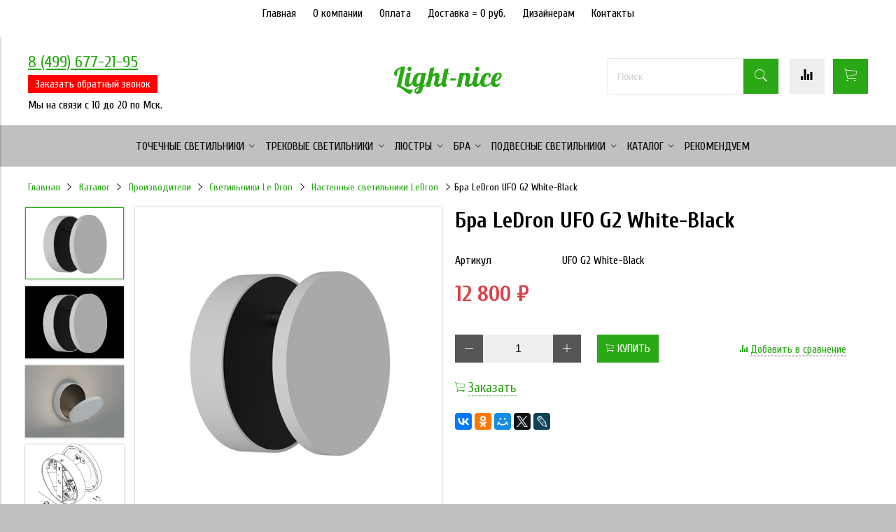

--- FILE ---
content_type: text/html; charset=utf-8
request_url: https://www.light-nice.ru/product/bra-ledron-ufo-g2-whiteblac
body_size: 19241
content:
<!DOCTYPE html>
<html>
<head><link media='print' onload='this.media="all"' rel='stylesheet' type='text/css' href='/served_assets/public/jquery.modal-0c2631717f4ce8fa97b5d04757d294c2bf695df1d558678306d782f4bf7b4773.css'><meta data-config="{&quot;product_id&quot;:95456770}" name="page-config" content="" /><meta data-config="{&quot;money_with_currency_format&quot;:{&quot;delimiter&quot;:&quot; &quot;,&quot;separator&quot;:&quot;.&quot;,&quot;format&quot;:&quot;%n %u&quot;,&quot;unit&quot;:&quot;₽&quot;,&quot;show_price_without_cents&quot;:1},&quot;currency_code&quot;:&quot;RUR&quot;,&quot;currency_iso_code&quot;:&quot;RUB&quot;,&quot;default_currency&quot;:{&quot;title&quot;:&quot;Российский рубль&quot;,&quot;code&quot;:&quot;RUR&quot;,&quot;rate&quot;:1.0,&quot;format_string&quot;:&quot;%n %u&quot;,&quot;unit&quot;:&quot;₽&quot;,&quot;price_separator&quot;:&quot;&quot;,&quot;is_default&quot;:true,&quot;price_delimiter&quot;:&quot;&quot;,&quot;show_price_with_delimiter&quot;:true,&quot;show_price_without_cents&quot;:true},&quot;facebook&quot;:{&quot;pixelActive&quot;:false,&quot;currency_code&quot;:&quot;RUB&quot;,&quot;use_variants&quot;:null},&quot;vk&quot;:{&quot;pixel_active&quot;:null,&quot;price_list_id&quot;:null},&quot;new_ya_metrika&quot;:true,&quot;ecommerce_data_container&quot;:&quot;dataLayer&quot;,&quot;common_js_version&quot;:&quot;v2&quot;,&quot;vue_ui_version&quot;:null,&quot;feedback_captcha_enabled&quot;:&quot;1&quot;,&quot;account_id&quot;:467971,&quot;hide_items_out_of_stock&quot;:false,&quot;forbid_order_over_existing&quot;:false,&quot;minimum_items_price&quot;:null,&quot;enable_comparison&quot;:true,&quot;locale&quot;:&quot;ru&quot;,&quot;client_group&quot;:null,&quot;consent_to_personal_data&quot;:{&quot;active&quot;:true,&quot;obligatory&quot;:true,&quot;description&quot;:&quot;Настоящим подтверждаю, что я ознакомлен и согласен с условиями \u003ca href=&#39;/page/privacy&#39; target=&#39;blank&#39;\u003eоферты и политики конфиденциальности\u003c/a\u003e.&quot;},&quot;recaptcha_key&quot;:&quot;6LfXhUEmAAAAAOGNQm5_a2Ach-HWlFKD3Sq7vfFj&quot;,&quot;recaptcha_key_v3&quot;:&quot;6LcZi0EmAAAAAPNov8uGBKSHCvBArp9oO15qAhXa&quot;,&quot;yandex_captcha_key&quot;:&quot;ysc1_ec1ApqrRlTZTXotpTnO8PmXe2ISPHxsd9MO3y0rye822b9d2&quot;,&quot;checkout_float_order_content_block&quot;:false,&quot;available_products_characteristics_ids&quot;:null,&quot;sber_id_app_id&quot;:&quot;5b5a3c11-72e5-4871-8649-4cdbab3ba9a4&quot;,&quot;theme_generation&quot;:2,&quot;quick_checkout_captcha_enabled&quot;:false,&quot;max_order_lines_count&quot;:500,&quot;sber_bnpl_min_amount&quot;:1000,&quot;sber_bnpl_max_amount&quot;:150000,&quot;counter_settings&quot;:{&quot;data_layer_name&quot;:&quot;dataLayer&quot;,&quot;new_counters_setup&quot;:false,&quot;add_to_cart_event&quot;:true,&quot;remove_from_cart_event&quot;:true,&quot;add_to_wishlist_event&quot;:true},&quot;site_setting&quot;:{&quot;show_cart_button&quot;:true,&quot;show_service_button&quot;:false,&quot;show_marketplace_button&quot;:false,&quot;show_quick_checkout_button&quot;:true},&quot;warehouses&quot;:[],&quot;captcha_type&quot;:&quot;google&quot;,&quot;human_readable_urls&quot;:false}" name="shop-config" content="" /><meta name='js-evnvironment' content='production' /><meta name='default-locale' content='ru' /><meta name='insales-redefined-api-methods' content="[]" /><script src="/packs/js/shop_bundle-2b0004e7d539ecb78a46.js"></script><script type="text/javascript" src="https://static.insales-cdn.com/assets/common-js/common.v2.25.28.js"></script><script type="text/javascript" src="https://static.insales-cdn.com/assets/static-versioned/v3.72/static/libs/lodash/4.17.21/lodash.min.js"></script>
<!--InsalesCounter -->
<script type="text/javascript">
(function() {
  if (typeof window.__insalesCounterId !== 'undefined') {
    return;
  }

  try {
    Object.defineProperty(window, '__insalesCounterId', {
      value: 467971,
      writable: true,
      configurable: true
    });
  } catch (e) {
    console.error('InsalesCounter: Failed to define property, using fallback:', e);
    window.__insalesCounterId = 467971;
  }

  if (typeof window.__insalesCounterId === 'undefined') {
    console.error('InsalesCounter: Failed to set counter ID');
    return;
  }

  let script = document.createElement('script');
  script.async = true;
  script.src = '/javascripts/insales_counter.js?7';
  let firstScript = document.getElementsByTagName('script')[0];
  firstScript.parentNode.insertBefore(script, firstScript);
})();
</script>
<!-- /InsalesCounter -->

  <!-- meta -->
<link rel="canonical" href="https://www.light-nice.ru/product/bra-ledron-ufo-g2-whiteblac"/>
<title>Бра LeDron UFO G2 White-Black купить в Москве</title>
<meta charset="UTF-8" />
<meta name="description" content='Заказать Бра LeDron UFO G2 White-Black в интернет-магазине Light-nice.  Бра LeDron UFO G2 White-Black по цене 12 800 ₽ с доставкой в Москве и по России.'/>
<meta name="robots" content="index,follow" />
<meta http-equiv="X-UA-Compatible" content="IE=edge,chrome=1" />
<meta name="viewport" content="width=device-width, initial-scale=1.0" />
<meta name="SKYPE_TOOLBAR" content="SKYPE_TOOLBAR_PARSER_COMPATIBLE" />

<!-- rss feed-->
<link rel="alternate" type="application/rss+xml" title="Блог" href="/blogs/blog.atom" />
    <meta property="og:title" content="Бра LeDron UFO G2 White-Black" />
    <meta property="og:type" content="website" />
    <meta property="og:url" content="https://www.light-nice.ru/product/bra-ledron-ufo-g2-whiteblac" />
      <meta property="og:image" content="https://static.insales-cdn.com/images/products/1/3241/476523689/compact_UFO-G2-White-Black.jpg" />
<!-- icons-->
<link rel="icon" type="image/png" sizes="16x16" href="https://static.insales-cdn.com/assets/1/5004/1676172/1728660142/favicon.ico" />
<!-- fixes -->
<script src="https://static.insales-cdn.com/assets/1/5004/1676172/1728660142/modernizr-custom.js"></script>


<!--[if IE]>
<script src="//html5shiv.googlecode.com/svn/trunk/html5.js"></script><![endif]-->
<!--[if lt IE 9]>
<script src="//css3-mediaqueries-js.googlecode.com/svn/trunk/css3-mediaqueries.js"></script>
<![endif]-->
<script type="text/javascript" src="https://static.insales-cdn.com/assets/1/5004/1676172/1728660142/jquery.autocomplete.js"></script>
<!-- Global site tag (gtag.js) - Google Analytics -->
<script async src="https://www.googletagmanager.com/gtag/js?id=UA-91987681-2"></script>
<script>
  window.dataLayer = window.dataLayer || [];
  function gtag(){dataLayer.push(arguments);}
  gtag('js', new Date());

  gtag('config', 'UA-91987681-2');
  
</script>
<script>(function(w, c){(w[c]=w[c]||[]).push(function(){new zTracker({"id":"c28bf695fb4eaadca0a8e13c2c9d61a92376","metrics":{"metrika":"46963362","ga":"UA-91987681-2"},"cssClass":"phone2"});});})(window, "zTrackerCallbacks");</script>
<script async id="zd_ct_phone_script" src="https://my.zadarma.com/js/ct_phone.min.js"></script>


<link href="//fonts.googleapis.com/css?family=Cuprum:100,300,400,700&subset=cyrillic" rel="stylesheet" />

<link href="//fonts.googleapis.com/css?family=Lobster:100,300,400,700" rel="stylesheet" />
<link href="//code.ionicframework.com/ionicons/2.0.1/css/ionicons.min.css" crossorigin="anonymous" rel="stylesheet" />
<link href="//maxcdn.bootstrapcdn.com/font-awesome/4.6.3/css/font-awesome.min.css" rel="stylesheet" />
<link href="https://static.insales-cdn.com/assets/1/5004/1676172/1728660142/theme.css" rel="stylesheet" type="text/css" />
<!-- fixes -->
<link href="https://static.insales-cdn.com/assets/1/5004/1676172/1728660142/ie.css" rel="stylesheet" type="text/css" />

<link href="https://static.insales-cdn.com/assets/1/5004/1676172/1728660142/jquery.fancybox.css" rel="stylesheet" type="text/css" />
<meta name='product-id' content='95456770' />
</head>
<body class="adaptive">
  <style>
  .co-header-phone, .co-logo { display:none!important; }
  </style>
<div class="top-toolbar">
  <div class="row">

    <div class="mobile-toolbar cell-sm-2">
      <button class="button left-toolbar-trigger" type="button"><i class="icon ion-navicon"></i></button>
    </div><!-- /.mobile-toolbar -->

    <div class="contacts cell-sm-3">
      
          <div class="phone"><p><a class="phone2" style="font-size: 18pt; color: #2aa815;" href="tel:+74996776589" data-ct-origin-href="tel:+74996775031" data-ct-origin-phone="8 (499) 677-65-89">8 (499) 677-21-95</a></p></div>
           
    </div><!-- /.contacts -->
      
    

    <div class="shopcart-toolbar cell-sm-4 text-right-sm">
      <a class="button shopcart-link js-shopcart-area" href="/cart_items">
        <i class="icon ion-ios-cart-outline"></i>
        <span class="shopcart-count">(<span class="js-shopcart-amount"></span>)</span>
      </a>
    </div><!-- /.shopcart-toolbar -->


  </div>
</div><!-- /.top-toolbar -->

<div class="page-wrapper">
  <div class="page-inner">
    <div class="head-wrap"> <div class="main-toolbar hide-sm">
  <div class="main-toolbar-inner container">
    <ul class="main-menu list">
      
        <li class="menu-item list-item">
          <a href="/" class="menu-link" title="Главная">
            Главная
          </a>
        </li>
        <li class="menu-item list-item">
          <a href="/page/about-us" class="menu-link" title="О компании">
            О компании
          </a>
        </li>
        <li class="menu-item list-item">
          <a href="/page/payment" class="menu-link" title="Оплата">
            Оплата
          </a>
        </li>
        <li class="menu-item list-item">
          <a href="/page/delivery" class="menu-link" title="Доставка = 0 руб.">
            Доставка = 0 руб.
          </a>
        </li>
        <li class="menu-item list-item">
          <a href="/page/priglashaem-k-sotrudnichestvu-dizaynerov-i-arhitektorov" class="menu-link" title="Дизайнерам">
            Дизайнерам
          </a>
        </li>
        <li class="menu-item list-item">
          <a href="/page/feedback" class="menu-link" title="Контакты">
            Контакты
          </a>
        </li>
    </ul><!-- /.main-menu -->
  </div>
</div><!-- /.main-toolbar -->
<header class="main-header">
  <div class="container">
    <div class="row middle-xl">
      <div class="contacts cell-xl-4 text-left-xl hidden-sm">
        <div>
          <p><a class="phone2" style="font-size: 18pt; color: #2aa815;" href="tel:+74996776589" data-ct-origin-href="tel:+74996775031" data-ct-origin-phone="8 (499) 677-65-89">8 (499) 677-21-95</a></p>
          <a href="#action-call" class="product-order-variant fancybox" data-fancybox="gallery">Заказать обратный звонок</a>
        </div>
        
        
        <div class="email"><p><span style="font-size: 12pt; color: #000000;"><a style="color: #000000;" href="mailto:info@light-nice.ru">Мы на связи с 10 до 20 по Мск.</a></span></p></div>
        
      </div><!-- /.contacts -->
      <div class="logotype cell-xl-4 text-center-xl cell-sm-12">
        
          <a title="Light-nice" href="/" class="logotype-link">
            <span class="logotype-text">Light-nice</span>
          </a>
        
      </div><!-- /.logotype -->
      <div class="user-toolbar cell-xl-4 text-right-xl hidden-sm">
        <div class="search-widget dropdown">
          <button class="search-trigger button button-circle is-gray dropdown-toggle js-toggle" data-target="parent">
            <i class="icon search-icon ion-ios-search"></i>
          </button>
          <form action="/search" method="get" class="search-widget-form ">
            <input type="hidden" name="lang" value="ru">
            <input id="search-widget-input" class="input-field search-input js-search-input" type="text" placeholder="Поиск" name="q" value=""/>
            <button class="button button-circle is-primary search-button" type="submit">
              <i class="icon search-icon ion-ios-search"></i>
            </button>
          </form>
        </div>
        <script>
          
$(document).ready(function(){

  
    $(window).scroll(function(){

		
		//var imgs = $('.lazy');

		//if (imgs.attr("src") != imgs.attr("data-original")) {
			//imgs.each(function () {
			//	$(this).attr('src', $(this).attr("data-original"));
			//});
		//}

   
        if ($(this).scrollTop() > 100) {
            $('.scrollup').fadeIn();
        } else {
            $('.scrollup').fadeOut();
        }
        });
          
        $('.scrollup').click(function(){
        $("html, body").animate({ scrollTop: 0 }, 600);
        return false;
    });
  
}); 
          
         </script>
        

        <script type="text/javascript">
          
          
          jQuery(document).ready(function($) {
            //Поиск
            $('.js-search-input').autocomplete({
              serviceUrl: '/search_suggestions',
              delay: 500,
              onSelect: function (suggestion) {
                window.location.href = '/product_by_id/' + suggestion.data;
              },       
              formatResult: function (suggestion, currentValue) {
                function syncJSON(i_url, callback) {
                  $.ajax({
                    type: "POST",
                    url: i_url,
                    contentType: "application/json",
                    dataType: "json",
                    success: function (msg) { callback(msg) },
                    error: function (msg) { console.log('error : ' + msg.d); }
                  });
                }                
                //syncJSON("/products_by_id/"+suggestion.data+".json", function (msg) {
                //  prpr = msg.products;
                //  jQuery('.product-search-'+prpr[0].id).attr('src', prpr[0].images[0].url).css('display', 'block');
                //})                     

                //resultView = prpr[0].images[0].url;            

                var res = '<div class="wrap-icon-search-prod"><img class="product-search-'+suggestion.data+'" src="#" style="display:none;"/></div>'
                console.log(suggestion);
                res += suggestion.value;            
                return res;
              },                                
              params: {
                account_id: 467971,
              locale:'ru',
              hide_items_out_of_stock: 'false'
            },

                                               });
          });
        </script>         
        <!-- /.search-widget -->
        
        <a title="Сравнение" class="compare-button button button-circle is-gray" href="/compares">
          <i class="icon compare-icon ion-stats-bars"></i>
          <span class="compare-counter js-compare-amount"></span>
        </a><!-- /.compare-button -->
        
        <div class="shopcart-widget">
          <a title="Корзина" href="/cart_items" class="shopcart-link button button-circle is-primary">
            <i class="icon shopcart-icon ion-ios-cart-outline"></i>
            <span class="shopcart-counter js-shopcart-amount"></span>
          </a>
        </div><!-- /.shopcart-widget -->
      </div><!-- /.user-toolbar -->
    </div>
  </div>
</header>

<div class="fixed_header">

<ul>
<li>
  
          <a title="Light-nice" href="/" class="logotype-link">
            <span class="logotype-text">Light-nice</span>
          </a>
        
  
  </li> 
<li><span>Есть вопросы? Звоните! </span><a href="tel:84996772195" class="phone_fixed phone2">8 (499) 677-21-95</a>
</li>  
<li>
<a href="#action-call" class="product-order-variant fancybox recall_fixed" data-fancybox="gallery-1">Заказать обратный звонок</a>
 <div class="search-widget dropdown">
          <form action="/search" method="get" class="search-widget-form ">
            <input type="hidden" name="lang" value="ru">
            <input id="search-widget-input" class="input-field search-input js-search-input" type="text" placeholder="Поиск" name="q" value=""/>
            <button class="button button-circle is-primary search-button" type="submit">
              <i class="icon search-icon ion-ios-search"></i>
            </button>
          </form>
        </div>
<div class="shopcart-widget">
          <a title="Корзина" href="/cart_items" class="shopcart-link button button-circle is-primary">
            <i class="icon shopcart-icon ion-ios-cart-outline"></i>
            <span class="shopcart-counter js-shopcart-amount"></span>
          </a>
        </div><!-- /.shopcart-widget --> 
   <a title="Сравнение" class="compare-button button button-circle is-gray" style="line-height:50px;position:relative;top:15px;margin-left:.38em;" href="/compares">
          <i class="icon compare-icon ion-stats-bars" style="position:relative;top:-10px;"></i>
          <span class="compare-counter js-compare-amount"></span>
        </a><!-- /.compare-button -->
</li>    
</ul>

</div>


<div class="collection-menu-horizontal-wrapper">
  <div class="container">
    <ul class="collection-menu-horizontal list js-edge-calc">
      <li class="list-item menu-item  dropdown is-absolute " data-handle="tochechnye-svetilniki">
        <a title="Точечные светильники" href="/collection/tochechnye-svetilniki" class="menu-link">
          <span class="link-text">Точечные светильники</span> <i class="dropdown-icon ion ion-ios-arrow-down"></i> 
        </a>
        <ul class="submenu list-vertical dropdown-block level-2"><li class="list-item menu-item  dropdown is-absolute " data-handle="vstraivaemye-svetilniki">
            <a title="Встраиваемые светильники точечные" href="/collection/vstraivaemye-svetilniki" class="menu-link">
              <span class="link-text">Встраиваемые светильники точечные</span>
               <i class="dropdown-icon ion ion-ios-arrow-right"></i> 
            </a> 
            <ul class="submenu list-vertical dropdown-block level-3">
              
              <li class="list-item menu-item" data-handle="vstraivaemye-svetodiodnye-svetilniki">
                <a title="Встраиваемые светодиодные светильники" href="/collection/vstraivaemye-svetodiodnye-svetilniki" class="menu-link">
                  <span class="link-text">Встраиваемые светодиодные светильники</span>
                </a>
              </li>
              <li class="list-item menu-item" data-handle="vstraivaemye-svetilniki-natjazhnije">
                <a title="Встраиваемые светильники для натяжных потолков" href="/collection/vstraivaemye-svetilniki-natjazhnije" class="menu-link">
                  <span class="link-text">Встраиваемые светильники для натяжных потолков</span>
                </a>
              </li>
              <li class="list-item menu-item" data-handle="vstraivaemye-kruglie-svetilniki">
                <a title="Встраиваемые светильники круглые" href="/collection/vstraivaemye-kruglie-svetilniki" class="menu-link">
                  <span class="link-text">Встраиваемые светильники круглые</span>
                </a>
              </li>
              <li class="list-item menu-item" data-handle="vstraivaemye-kvadratnye-svetilniki">
                <a title="Встраиваемые светильники квадратные" href="/collection/vstraivaemye-kvadratnye-svetilniki" class="menu-link">
                  <span class="link-text">Встраиваемые светильники квадратные</span>
                </a>
              </li>
              <li class="list-item menu-item" data-handle="vstraivaemye-belye-svetilniki">
                <a title="Встраиваемые белые светильники" href="/collection/vstraivaemye-belye-svetilniki" class="menu-link">
                  <span class="link-text">Встраиваемые белые светильники</span>
                </a>
              </li>
              <li class="list-item menu-item" data-handle="vstraivaemye-chernye-svetilniki">
                <a title="Встраиваемые светильники черного цвета" href="/collection/vstraivaemye-chernye-svetilniki" class="menu-link">
                  <span class="link-text">Встраиваемые светильники черного цвета</span>
                </a>
              </li>
              <li class="list-item menu-item" data-handle="vstraivaemye-kardannye-svetilniki">
                <a title="Встраиваемые карданные светильники" href="/collection/vstraivaemye-kardannye-svetilniki" class="menu-link">
                  <span class="link-text">Встраиваемые карданные светильники</span>
                </a>
              </li>
            </ul><!-- /.submenu.level-3 -->
          </li><li class="list-item menu-item  dropdown is-absolute " data-handle="nakladnye-svetilniki">
            <a title="Накладные светильники" href="/collection/nakladnye-svetilniki" class="menu-link">
              <span class="link-text">Накладные светильники</span>
               <i class="dropdown-icon ion ion-ios-arrow-right"></i> 
            </a> 
            <ul class="submenu list-vertical dropdown-block level-3">
              
              <li class="list-item menu-item" data-handle="nakladnye-svetodiodnye-svetilniki">
                <a title="Накладные светодиодные светильники" href="/collection/nakladnye-svetodiodnye-svetilniki" class="menu-link">
                  <span class="link-text">Накладные светодиодные светильники</span>
                </a>
              </li>
              <li class="list-item menu-item" data-handle="nakladnye-belye-svetilniki">
                <a title="Накладные белые светильники" href="/collection/nakladnye-belye-svetilniki" class="menu-link">
                  <span class="link-text">Накладные белые светильники</span>
                </a>
              </li>
              <li class="list-item menu-item" data-handle="nakladnye-cernye-svetilniki">
                <a title="Накладные светильники черные" href="/collection/nakladnye-cernye-svetilniki" class="menu-link">
                  <span class="link-text">Накладные светильники черные</span>
                </a>
              </li>
            </ul><!-- /.submenu.level-3 -->
          </li><li class="list-item menu-item  dropdown is-absolute " data-handle="vlagozaschischennye-svetilniki">
            <a title="Влагозащищенные точечные светильники" href="/collection/vlagozaschischennye-svetilniki" class="menu-link">
              <span class="link-text">Влагозащищенные точечные светильники</span>
               <i class="dropdown-icon ion ion-ios-arrow-right"></i> 
            </a> 
            <ul class="submenu list-vertical dropdown-block level-3">
              
              <li class="list-item menu-item" data-handle="vlagozaschischennye-svetodiodnye-svetilniki">
                <a title="Влагозащищенные светодиодные светильники" href="/collection/vlagozaschischennye-svetodiodnye-svetilniki" class="menu-link">
                  <span class="link-text">Влагозащищенные светодиодные светильники</span>
                </a>
              </li>
              <li class="list-item menu-item" data-handle="vlagozaschischennye-vstraivaemye-svetilniki">
                <a title="Встраиваемые влагозащищенные светильники" href="/collection/vlagozaschischennye-vstraivaemye-svetilniki" class="menu-link">
                  <span class="link-text">Встраиваемые влагозащищенные светильники</span>
                </a>
              </li>
              <li class="list-item menu-item" data-handle="vlagozaschischennye-nakladnye-svetilniki">
                <a title="Влагозащищенные накладные светильники" href="/collection/vlagozaschischennye-nakladnye-svetilniki" class="menu-link">
                  <span class="link-text">Влагозащищенные накладные светильники</span>
                </a>
              </li>
            </ul><!-- /.submenu.level-3 -->
          </li>
        </ul><!-- /.submenu.level-2 -->
      </li>
      <li class="list-item menu-item  dropdown is-absolute " data-handle="trekovye-svetilniki">
        <a title="Трековые светильники" href="/collection/trekovye-svetilniki" class="menu-link">
          <span class="link-text">Трековые светильники</span> <i class="dropdown-icon ion ion-ios-arrow-down"></i> 
        </a>
        <ul class="submenu list-vertical dropdown-block level-2"><li class="list-item menu-item " data-handle="trekovye-svetodiodnye-led-svetilniki">
            <a title="Трековые светодиодные светильники" href="/collection/trekovye-svetodiodnye-led-svetilniki" class="menu-link">
              <span class="link-text">Трековые светодиодные светильники</span>
              
            </a> 
          </li><li class="list-item menu-item " data-handle="komplekty-trekovyh-svetilnikov">
            <a title="Комплекты трековых светильников" href="/collection/komplekty-trekovyh-svetilnikov" class="menu-link">
              <span class="link-text">Комплекты трековых светильников</span>
              
            </a> 
          </li><li class="list-item menu-item " data-handle="magnitnye-trekovye-svetilniki">
            <a title="Магнитные трековые светильники 48V" href="/collection/magnitnye-trekovye-svetilniki" class="menu-link">
              <span class="link-text">Магнитные трековые светильники 48V</span>
              
            </a> 
          </li><li class="list-item menu-item " data-handle="magnitnye-trekovye-svetilniki-220v">
            <a title="Магнитные трековые светильники 220V" href="/collection/magnitnye-trekovye-svetilniki-220v" class="menu-link">
              <span class="link-text">Магнитные трековые светильники 220V</span>
              
            </a> 
          </li><li class="list-item menu-item  dropdown is-absolute " data-handle="komplektuyuschie">
            <a title="Однофазный трековый шинопровод" href="/collection/komplektuyuschie" class="menu-link">
              <span class="link-text">Однофазный трековый шинопровод</span>
               <i class="dropdown-icon ion ion-ios-arrow-right"></i> 
            </a> 
            <ul class="submenu list-vertical dropdown-block level-3">
              
              <li class="list-item menu-item" data-handle="nakladnoy-podvesnoy-shinoprovod">
                <a title="Накладной / подвесной шинопровод" href="/collection/nakladnoy-podvesnoy-shinoprovod" class="menu-link">
                  <span class="link-text">Накладной / подвесной шинопровод</span>
                </a>
              </li>
              <li class="list-item menu-item" data-handle="vstraivaemyy-shinoprovod">
                <a title="Встраиваемый шинопровод" href="/collection/vstraivaemyy-shinoprovod" class="menu-link">
                  <span class="link-text">Встраиваемый шинопровод</span>
                </a>
              </li>
            </ul><!-- /.submenu.level-3 -->
          </li><li class="list-item menu-item  dropdown is-absolute " data-handle="trehfaznyy-trekovyy-shinoprovod">
            <a title="Трехфазный трековый шинопровод" href="/collection/trehfaznyy-trekovyy-shinoprovod" class="menu-link">
              <span class="link-text">Трехфазный трековый шинопровод</span>
               <i class="dropdown-icon ion ion-ios-arrow-right"></i> 
            </a> 
            <ul class="submenu list-vertical dropdown-block level-3">
              
              <li class="list-item menu-item" data-handle="nakladnoy-podvesnoy-shinoprovod-3">
                <a title="Накладной / подвесной шинопровод" href="/collection/nakladnoy-podvesnoy-shinoprovod-3" class="menu-link">
                  <span class="link-text">Накладной / подвесной шинопровод</span>
                </a>
              </li>
              <li class="list-item menu-item" data-handle="vstraivaemyy-shinoprovod-3">
                <a title="Встраиваемый шинопровод" href="/collection/vstraivaemyy-shinoprovod-3" class="menu-link">
                  <span class="link-text">Встраиваемый шинопровод</span>
                </a>
              </li>
            </ul><!-- /.submenu.level-3 -->
          </li><li class="list-item menu-item  dropdown is-absolute " data-handle="magnitnyy-trekovyy-shinoprovod-i-komplektuyuschie">
            <a title="Магнитный трековый шинопровод 48V" href="/collection/magnitnyy-trekovyy-shinoprovod-i-komplektuyuschie" class="menu-link">
              <span class="link-text">Магнитный трековый шинопровод 48V</span>
               <i class="dropdown-icon ion ion-ios-arrow-right"></i> 
            </a> 
            <ul class="submenu list-vertical dropdown-block level-3">
              
              <li class="list-item menu-item" data-handle="nakladnoy-podvesnoy-shinoprovod-2">
                <a title="Накладной / подвесной шинопровод" href="/collection/nakladnoy-podvesnoy-shinoprovod-2" class="menu-link">
                  <span class="link-text">Накладной / подвесной шинопровод</span>
                </a>
              </li>
              <li class="list-item menu-item" data-handle="vstraivaemyy-shinoprovod-2">
                <a title="Встраиваемый шинопровод" href="/collection/vstraivaemyy-shinoprovod-2" class="menu-link">
                  <span class="link-text">Встраиваемый шинопровод</span>
                </a>
              </li>
            </ul><!-- /.submenu.level-3 -->
          </li><li class="list-item menu-item " data-handle="magnitnyy-trekovyy-shinoprovod-220v">
            <a title="Магнитный трековый шинопровод 220V" href="/collection/magnitnyy-trekovyy-shinoprovod-220v" class="menu-link">
              <span class="link-text">Магнитный трековый шинопровод 220V</span>
              
            </a> 
          </li>
        </ul><!-- /.submenu.level-2 -->
      </li>
      <li class="list-item menu-item  dropdown is-absolute " data-handle="lyustry">
        <a title="Люстры" href="/collection/lyustry" class="menu-link">
          <span class="link-text">Люстры</span> <i class="dropdown-icon ion ion-ios-arrow-down"></i> 
        </a>
        <ul class="submenu list-vertical dropdown-block level-2"><li class="list-item menu-item  dropdown is-absolute " data-handle="podvesnye-lyustry">
            <a title="Подвесные люстры" href="/collection/podvesnye-lyustry" class="menu-link">
              <span class="link-text">Подвесные люстры</span>
               <i class="dropdown-icon ion ion-ios-arrow-right"></i> 
            </a> 
            <ul class="submenu list-vertical dropdown-block level-3">
              
              <li class="list-item menu-item" data-handle="podvesnye-svetodiodnye-lyustry">
                <a title="Подвесные светодиодные люстры" href="/collection/podvesnye-svetodiodnye-lyustry" class="menu-link">
                  <span class="link-text">Подвесные светодиодные люстры</span>
                </a>
              </li>
            </ul><!-- /.submenu.level-3 -->
          </li><li class="list-item menu-item  dropdown is-absolute " data-handle="potolochnye-lyustry">
            <a title="Потолочные люстры" href="/collection/potolochnye-lyustry" class="menu-link">
              <span class="link-text">Потолочные люстры</span>
               <i class="dropdown-icon ion ion-ios-arrow-right"></i> 
            </a> 
            <ul class="submenu list-vertical dropdown-block level-3">
              
              <li class="list-item menu-item" data-handle="potolochnye-svetodiodnye-lyustry">
                <a title="Потолочные светодиодные люстры" href="/collection/potolochnye-svetodiodnye-lyustry" class="menu-link">
                  <span class="link-text">Потолочные светодиодные люстры</span>
                </a>
              </li>
            </ul><!-- /.submenu.level-3 -->
          </li><li class="list-item menu-item " data-handle="lyustry-na-shtange">
            <a title="Люстры на штанге" href="/collection/lyustry-na-shtange" class="menu-link">
              <span class="link-text">Люстры на штанге</span>
              
            </a> 
          </li><li class="list-item menu-item " data-handle="svetodiodnye-lyustry">
            <a title="Светодиодные люстры" href="/collection/svetodiodnye-lyustry" class="menu-link">
              <span class="link-text">Светодиодные люстры</span>
              
            </a> 
          </li>
        </ul><!-- /.submenu.level-2 -->
      </li>
      <li class="list-item menu-item  dropdown is-absolute " data-handle="nastennye-svetilniki">
        <a title="Бра" href="/collection/nastennye-svetilniki" class="menu-link">
          <span class="link-text">Бра</span> <i class="dropdown-icon ion ion-ios-arrow-down"></i> 
        </a>
        <ul class="submenu list-vertical dropdown-block level-2"><li class="list-item menu-item " data-handle="nastennye-svetodiodnye-svetilniki">
            <a title="Настенные светодиодные светильники" href="/collection/nastennye-svetodiodnye-svetilniki" class="menu-link">
              <span class="link-text">Настенные светодиодные светильники</span>
              
            </a> 
          </li><li class="list-item menu-item " data-handle="nastennye-vlagozaschischennye-svetilniki">
            <a title="Настенные влагозащищенные светильники" href="/collection/nastennye-vlagozaschischennye-svetilniki" class="menu-link">
              <span class="link-text">Настенные влагозащищенные светильники</span>
              
            </a> 
          </li>
        </ul><!-- /.submenu.level-2 -->
      </li>
      <li class="list-item menu-item  dropdown is-absolute " data-handle="podvesnye-svetilniki">
        <a title="Подвесные светильники" href="/collection/podvesnye-svetilniki" class="menu-link">
          <span class="link-text">Подвесные светильники</span> <i class="dropdown-icon ion ion-ios-arrow-down"></i> 
        </a>
        <ul class="submenu list-vertical dropdown-block level-2"><li class="list-item menu-item " data-handle="podvesnye-svetodiodnye-svetilniki">
            <a title="Подвесные светодиодные светильники" href="/collection/podvesnye-svetodiodnye-svetilniki" class="menu-link">
              <span class="link-text">Подвесные светодиодные светильники</span>
              
            </a> 
          </li>
        </ul><!-- /.submenu.level-2 -->
      </li>
      <li class="list-item menu-item  dropdown is-absolute " data-handle="esche">
        <a title="Каталог" href="/collection/esche" class="menu-link">
          <span class="link-text">Каталог</span> <i class="dropdown-icon ion ion-ios-arrow-down"></i> 
        </a>
        <ul class="submenu list-vertical dropdown-block level-2"><li class="list-item menu-item  dropdown is-absolute " data-handle="proizvoditeli">
            <a title="Производители" href="/collection/proizvoditeli" class="menu-link">
              <span class="link-text">Производители</span>
               <i class="dropdown-icon ion ion-ios-arrow-right"></i> 
            </a> 
            <ul class="submenu list-vertical dropdown-block level-3">
              
              <li class="list-item menu-item" data-handle="le_dron">
                <a title="Светильники Le Dron" href="/collection/le_dron" class="menu-link">
                  <span class="link-text">Светильники Le Dron</span>
                </a>
              </li>
              <li class="list-item menu-item" data-handle="italline">
                <a title="Светильники ITALLINE" href="/collection/italline" class="menu-link">
                  <span class="link-text">Светильники ITALLINE</span>
                </a>
              </li>
              <li class="list-item menu-item" data-handle="lightstar">
                <a title="Светильники Lightstar" href="/collection/lightstar" class="menu-link">
                  <span class="link-text">Светильники Lightstar</span>
                </a>
              </li>
              <li class="list-item menu-item" data-handle="denkirs">
                <a title="Светильники DENKIRS" href="/collection/denkirs" class="menu-link">
                  <span class="link-text">Светильники DENKIRS</span>
                </a>
              </li>
              <li class="list-item menu-item" data-handle="quest-light">
                <a title="Светильники Quest Light" href="/collection/quest-light" class="menu-link">
                  <span class="link-text">Светильники Quest Light</span>
                </a>
              </li>
              <li class="list-item menu-item" data-handle="arte-lamp">
                <a title="Светильники Arte Lamp" href="/collection/arte-lamp" class="menu-link">
                  <span class="link-text">Светильники Arte Lamp</span>
                </a>
              </li>
              <li class="list-item menu-item" data-handle="divinare">
                <a title="Светильники Divinare" href="/collection/divinare" class="menu-link">
                  <span class="link-text">Светильники Divinare</span>
                </a>
              </li>
              <li class="list-item menu-item" data-handle="amg-light">
                <a title="Светильники AMG Light" href="/collection/amg-light" class="menu-link">
                  <span class="link-text">Светильники AMG Light</span>
                </a>
              </li>
              <li class="list-item menu-item" data-handle="maytoni">
                <a title="Светильники Maytoni" href="/collection/maytoni" class="menu-link">
                  <span class="link-text">Светильники Maytoni</span>
                </a>
              </li>
              <li class="list-item menu-item" data-handle="freya">
                <a title="Светильники Freya" href="/collection/freya" class="menu-link">
                  <span class="link-text">Светильники Freya</span>
                </a>
              </li>
              <li class="list-item menu-item" data-handle="st-luce">
                <a title="Светильники ST-Luce" href="/collection/st-luce" class="menu-link">
                  <span class="link-text">Светильники ST-Luce</span>
                </a>
              </li>
              <li class="list-item menu-item" data-handle="odeon-light">
                <a title="Светильники Odeon Light" href="/collection/odeon-light" class="menu-link">
                  <span class="link-text">Светильники Odeon Light</span>
                </a>
              </li>
              <li class="list-item menu-item" data-handle="raumberg">
                <a title="Светильники Raumberg" href="/collection/raumberg" class="menu-link">
                  <span class="link-text">Светильники Raumberg</span>
                </a>
              </li>
              <li class="list-item menu-item" data-handle="arlight">
                <a title="Светильники Arlight" href="/collection/arlight" class="menu-link">
                  <span class="link-text">Светильники Arlight</span>
                </a>
              </li>
              <li class="list-item menu-item" data-handle="lumina">
                <a title="Светильники Lumina" href="/collection/lumina" class="menu-link">
                  <span class="link-text">Светильники Lumina</span>
                </a>
              </li>
              <li class="list-item menu-item" data-handle="novotech">
                <a title="Светильники Novotech" href="/collection/novotech" class="menu-link">
                  <span class="link-text">Светильники Novotech</span>
                </a>
              </li>
              <li class="list-item menu-item" data-handle="lumion">
                <a title="Светильники Lumion" href="/collection/lumion" class="menu-link">
                  <span class="link-text">Светильники Lumion</span>
                </a>
              </li>
              <li class="list-item menu-item" data-handle="evoluce">
                <a title="Светильники Evoluce" href="/collection/evoluce" class="menu-link">
                  <span class="link-text">Светильники Evoluce</span>
                </a>
              </li>
            </ul><!-- /.submenu.level-3 -->
          </li><li class="list-item menu-item " data-handle="podsvetka-dlya-sten-i-stupeney">
            <a title="Подсветка для стен и ступеней" href="/collection/podsvetka-dlya-sten-i-stupeney" class="menu-link">
              <span class="link-text">Подсветка для стен и ступеней</span>
              
            </a> 
          </li><li class="list-item menu-item " data-handle="nastolnye-lampy">
            <a title="Настольные лампы" href="/collection/nastolnye-lampy" class="menu-link">
              <span class="link-text">Настольные лампы</span>
              
            </a> 
          </li><li class="list-item menu-item " data-handle="torshery">
            <a title="Торшеры" href="/collection/torshery" class="menu-link">
              <span class="link-text">Торшеры</span>
              
            </a> 
          </li><li class="list-item menu-item " data-handle="spoty">
            <a title="Споты" href="/collection/spoty" class="menu-link">
              <span class="link-text">Споты</span>
              
            </a> 
          </li><li class="list-item menu-item  dropdown is-absolute " data-handle="ulichnye-svetilniki">
            <a title="Уличные светильники" href="/collection/ulichnye-svetilniki" class="menu-link">
              <span class="link-text">Уличные светильники</span>
               <i class="dropdown-icon ion ion-ios-arrow-right"></i> 
            </a> 
            <ul class="submenu list-vertical dropdown-block level-3">
              
              <li class="list-item menu-item" data-handle="landshaftnye-svetilniki">
                <a title="Ландшафтные светильники" href="/collection/landshaftnye-svetilniki" class="menu-link">
                  <span class="link-text">Ландшафтные светильники</span>
                </a>
              </li>
            </ul><!-- /.submenu.level-3 -->
          </li><li class="list-item menu-item " data-handle="svetodiodnye-lenty">
            <a title="Светодиодные ленты" href="/collection/svetodiodnye-lenty" class="menu-link">
              <span class="link-text">Светодиодные ленты</span>
              
            </a> 
          </li><li class="list-item menu-item " data-handle="lampy">
            <a title="Лампы" href="/collection/lampy" class="menu-link">
              <span class="link-text">Лампы</span>
              
            </a> 
          </li><li class="list-item menu-item " data-handle="bloki-pitaniya">
            <a title="Блоки питания" href="/collection/bloki-pitaniya" class="menu-link">
              <span class="link-text">Блоки питания</span>
              
            </a> 
          </li><li class="list-item menu-item " data-handle="alyuminievyy-profil">
            <a title="Алюминиевый профиль" href="/collection/alyuminievyy-profil" class="menu-link">
              <span class="link-text">Алюминиевый профиль</span>
              
            </a> 
          </li><li class="list-item menu-item " data-handle="komplektuyuschie-i-aksessuary">
            <a title="Комплектующие и аксессуары" href="/collection/komplektuyuschie-i-aksessuary" class="menu-link">
              <span class="link-text">Комплектующие и аксессуары</span>
              
            </a> 
          </li><li class="list-item menu-item " data-handle="popular">
            <a title="Распродажа" href="/collection/popular" class="menu-link">
              <span class="link-text">Распродажа</span>
              
            </a> 
          </li>
        </ul><!-- /.submenu.level-2 -->
      </li>
      <li class="list-item menu-item " data-handle="frontpage">
        <a title="Рекомендуем" href="/collection/frontpage" class="menu-link">
          <span class="link-text">Рекомендуем</span>
        </a>
      </li>
    </ul><!-- /.collection-menu-horizontal -->
  </div>
</div><!-- /.collection-menu-horizontal-wrapper -->

<!-- Render time: 0.004 -->
<noindex>
<!--<div class="notify" style="background:#eee; text-align:center; padding:2% 0;"><p style="font-weight:bold; font-size:20px;">ВАЖНО! В СВЯЗИ С ИЗМЕНЕНИЕМ КУРСА ВАЛЮТ, ЦЕНЫ НА ТОВАР УТОЧНЯЙТЕ У КОНСУЛЬТАНТОВ</p></div>-->
</noindex>
     </div>
    <!--<div class="head-dummy"></div>-->
    <div class="breadcrumb-wrapper primary-inner">
  <div class="container">
    <ul class="breadcrumb">
      <li class="breadcrumb-item home">
        <a class="breadcrumb-link" title='Главная' href="/">Главная</a>
      </li>  
                <li class="breadcrumb-item">
                  <a class="breadcrumb-link" title='Каталог' href="/collection/esche">Каталог</a>
                </li>
                <li class="breadcrumb-item">
                  <a class="breadcrumb-link" title='Производители' href="/collection/proizvoditeli">Производители</a>
                </li>
                <li class="breadcrumb-item">
                  <a class="breadcrumb-link" title='Светильники Le Dron' href="/collection/le_dron">Светильники Le Dron</a>
                </li>
                <li class="breadcrumb-item">
                  <a class="breadcrumb-link" title='Настенные светильники LeDron' href="/collection/nastennye-svetilniki-ledron">Настенные светильники LeDron</a>
                </li>
                <li class="breadcrumb-item"><span class="breadcrumb-link current-page">Бра LeDron UFO G2 White-Black</span></li>
    </ul><!-- /.breadcrumb -->
  </div>
</div><!-- /.breadcrumb-wrapper -->
<div class="product primary-inner js-product-wrapper" data-product-id="95456770">
  <div class="product-page-inner container">
    <div class="row">

      <div class="product-gallery cell-xl-6 cell-sm-12">
        <div class="row"> 
      <div class="gallery-thumbs-wrapper cell-xl-3">
        <div class="gallery-thumbs swiper-container-vertical js-gallery-thumbs">
          <div class="swiper-wrapper">
              <div class="swiper-slide  active  js-gallery-trigger" data-link="https://static.insales-cdn.com/images/products/1/3241/476523689/thumb_UFO-G2-White-Black.jpg">
                <div class="slide-inner with-object-fit">
                  
                  <img src="https://static.insales-cdn.com/images/products/1/3241/476523689/large_UFO-G2-White-Black.jpg" alt="UFO G2 White-Black фото" title="Фотография " class="slide-image">
                  
                </div>
              </div>
            
              <div class="swiper-slide  js-gallery-trigger" data-link="https://static.insales-cdn.com/images/products/1/3244/476523692/thumb_UFO-G2-White-Black-off.jpg">
                <div class="slide-inner with-object-fit">
                  
                  <img src="https://static.insales-cdn.com/images/products/1/3244/476523692/large_UFO-G2-White-Black-off.jpg"  class="slide-image">
                  
                </div>
              </div>
            
              <div class="swiper-slide  js-gallery-trigger" data-link="https://static.insales-cdn.com/images/products/1/3245/476523693/thumb_UFO-G2-White-Black-on.jpg">
                <div class="slide-inner with-object-fit">
                  
                  <img src="https://static.insales-cdn.com/images/products/1/3245/476523693/large_UFO-G2-White-Black-on.jpg"  class="slide-image">
                  
                </div>
              </div>
            
              <div class="swiper-slide  js-gallery-trigger" data-link="https://static.insales-cdn.com/images/products/1/3246/476523694/thumb_UFO_scheme.jpg">
                <div class="slide-inner with-object-fit">
                  
                  <img src="https://static.insales-cdn.com/images/products/1/3246/476523694/large_UFO_scheme.jpg"  class="slide-image">
                  
                </div>
              </div>
            
          </div>
          <button type="button" class="gallery-thumbs-prev js-gallery-thumbs-prev">
            <i class="ion-chevron-up"></i>
          </button>
          <button type="button" class="gallery-thumbs-next js-gallery-thumbs-next">
            <i class="ion-chevron-down"></i>
          </button>
        </div>
      </div><!-- /.gallery-thumbs-wrapper -->

      <div class="gallery-main-wrapper cell-xl-9">

        <div class="gallery-main swiper-container js-product-gallery-main">
          <div class="swiper-wrapper">
              <div class="swiper-slide">
                <div class="slide-inner">
                    
                  <a href="https://static.insales-cdn.com/images/products/1/3241/476523689/UFO-G2-White-Black.jpg" title="UFO G2 White-Black" class="image-wrapper popup-gallery" data-effect="mfp-zoom-in">
                           
                  
                    <img src="https://static.insales-cdn.com/images/products/1/3241/476523689/large_UFO-G2-White-Black.jpg" alt="UFO G2 White-Black фото" title=" Фотография UFO G2 White-Black" class="slide-image">
                    
                    
                  </a>
                </div>
              </div>
            
              <div class="swiper-slide">
                <div class="slide-inner">
                    
                    <img src="https://static.insales-cdn.com/images/products/1/3244/476523692/large_UFO-G2-White-Black-off.jpg" class="slide-image">
                    
                  </a>
                </div>
              </div>
            
              <div class="swiper-slide">
                <div class="slide-inner">
                    
                    <img src="https://static.insales-cdn.com/images/products/1/3245/476523693/large_UFO-G2-White-Black-on.jpg" class="slide-image">
                    
                  </a>
                </div>
              </div>
            
              <div class="swiper-slide">
                <div class="slide-inner">
                    
                    <img src="https://static.insales-cdn.com/images/products/1/3246/476523694/large_UFO_scheme.jpg" class="slide-image">
                    
                  </a>
                </div>
              </div>
            
          </div>
        </div><!-- /.gallery-main -->

      </div><!-- /.gallery-main-wrapper -->

    
  

</div>

      </div>

      <form
        class="product-caption cell-xl-6 cell-sm-12"
        action="/cart_items">
        <div class="product-title on-page"><h1 class="js-product-title">Бра LeDron UFO G2 White-Black</h1>
</div><!-- /.product-title -->
<div class="product-introtext on-page">
  
</div><!-- /.product-introtext -->
  <div class="option-selectors">
      <input type="hidden" name="variant_id" value="162371160">
  </div><!-- /.option-selectors -->
<div class="product-article">
  <div class="row js-product-sku">
    <div class="article-param cell-xl-3">Артикул</div>
    <div class="article-value cell-xl-9">UFO G2 White-Black</div>
  </div>
</div><!-- /.product-article -->
<div class="product-prices on-page">
  <div class="price js-product-price">12 800 ₽</div>
  <div class="old-price js-product-old-price">
  </div>
</div><!-- /.product-prices -->
<div class="product-control on-page row middle-xl" data-compare="95456770">
  <div class="counter-wrapper js-counter-wrapper cell-xl-4 cell-lg-6  cell-sm-4 cell-xs-12 text-center-xs">
    <div class="counter" data-quantity>
      <button type="button" data-quantity-change="-1" class="button button-number count-down">
        <i class="icon ion-ios-minus-empty"></i>
      </button>
      <input type="text" value="1" min="1" max="1000" name="quantity" class="input-number input-field"/>
      <button type="button" data-quantity-change="1" class="button button-number count-up">
        <i class="icon ion-ios-plus-empty"></i>
      </button>
    </div>
  </div><!-- /.counter-wrapper -->
  <div class="buy cell-xl-4 cell-lg-6 cell-sm-4 cell-xs-12"><!-- /.buy elements -->
    <div class="product-order-variant js-variant-available">
      <button class="button button-buy button-primary" type="submit" data-item-add>
        <i class="icon button-icon buy-icon ion-ios-cart-outline"></i>
        <span class="button-text">Купить</span>
      </button>
    </div><!-- /.variant-available -->
    <div class="product-order-variant js-variant-not-available hide-xl">
      <p class="notice notice-info">Товар отсутствует</p>
    </div><!-- /.variant-not-available -->
    <div class="product-order-variant js-variant-preorder hide-xl">
      <a href="#js-preorder-modal" class="button button-buy button-primary js-preorder-open" data-effect="mfp-zoom-in">
        <i class="icon button-icon feedback-icon ion-email"></i>
        <span class="button-text">Предзаказ</span>
      </a>
    </div><!-- /.variant-preorder -->
  </div>
    <div class="compare-control cell-xl-4 cell-lg-12  cell-sm-4 cell-xs-12 hide-sm">
      <a href="#" class="compare-link compare-add" data-compare-add="95456770">
        <i class="compare-icon ion-stats-bars"></i>
        <span class="link-text">Добавить в сравнение</span>
      </a>
      <a href="#" class="compare-link compare-delete"
         data-compare-delete="95456770">
        <i class="compare-icon ion-stats-bars"></i>
        <span class="link-text">Удалить из сравнения</span>
      </a>
    </div><!-- /.compare-control -->
    <div class="one-click cell-xl-12">
      <div class="product-order-variant js-variant-available">
        <button class="button button-action is-bigger" type="submit" data-quick-checkout>
          <i class="icon button-icon buy-icon ion-ios-cart-outline"></i>
          <span class="button-text"> Заказать
          </span>
        </button>
      </div><!-- /.variant-available -->
    </div>
  <div class="share cell-mc-12">
    <script type="text/javascript" src="//yastatic.net/es5-shims/0.0.2/es5-shims.min.js" charset="utf-8"></script>
    <script type="text/javascript" src="//yastatic.net/share2/share.js" charset="utf-8"></script>
    <div class="ya-share2" data-services="vkontakte,facebook,odnoklassniki,moimir,gplus,twitter,lj" data-counter=""></div>
  </div><!-- /.share -->

</div><!-- /.product-control -->
      </form>

      <div class="product-content cell-xl-12">
        <ul class="tabs-menu product-tabs-menu">
  
  
  
    <li class="tabs-item menu-item active ">
      <a href="#product-characteristics" data-toggle="tabs" class="tabs-link menu-link">Характеристики</a>
    </li>
  
  
</ul><!-- /.product-tabs-menu -->
<div class="tabs-list product-tabs-list">
  
  
  
    <div id="product-characteristics" class="tab-block active ">
      <div class="editor with-styled-table">
        <table class="table properties-table table-bordered table-striped table-hover">
          
            <tr>
              <td>Производитель</td>
              <td>
                
                  <span class="property-value">LeDron</span>
                
              </td>
            </tr>
          
            <tr>
              <td>Стиль</td>
              <td>
                
                  <span class="property-value">Хай-тек</span>
                
              </td>
            </tr>
          
            <tr>
              <td>Ширина/диаметр: мм</td>
              <td>
                
                  <span class="property-value">125</span>
                
              </td>
            </tr>
          
            <tr>
              <td>Расстояние от стены: мм</td>
              <td>
                
                  <span class="property-value">80</span>
                
              </td>
            </tr>
          
            <tr>
              <td>Тип лампы</td>
              <td>
                
                  <span class="property-value">Встроенный светодиодный (LED) модуль</span>
                
              </td>
            </tr>
          
            <tr>
              <td>Тип цоколя</td>
              <td>
                
                  <span class="property-value">LED</span>
                
              </td>
            </tr>
          
            <tr>
              <td>Количество ламп</td>
              <td>
                
                  <span class="property-value">1</span>
                
              </td>
            </tr>
          
            <tr>
              <td>Лампы в комплекте</td>
              <td>
                
                  <span class="property-value">Да</span>
                
              </td>
            </tr>
          
            <tr>
              <td>Мощность лампы: W</td>
              <td>
                
                  <span class="property-value">7</span>
                
              </td>
            </tr>
          
            <tr>
              <td>Общая мощность: W</td>
              <td>
                
                  <span class="property-value">7</span>
                
              </td>
            </tr>
          
            <tr>
              <td>Световой поток в Лм</td>
              <td>
                
                  <span class="property-value">790</span>
                
              </td>
            </tr>
          
            <tr>
              <td>Цвет свечения</td>
              <td>
                
                  <span class="property-value">3000К</span>
                
              </td>
            </tr>
          
            <tr>
              <td>Диммируемость</td>
              <td>
                
                  <span class="property-value">Нет</span>
                
              </td>
            </tr>
          
            <tr>
              <td>Напряжение</td>
              <td>
                
                  <span class="property-value">220</span>
                
              </td>
            </tr>
          
            <tr>
              <td>Форма</td>
              <td>
                
                  <span class="property-value">Круг</span>
                
              </td>
            </tr>
          
            <tr>
              <td>Цвет арматуры</td>
              <td>
                
                  <span class="property-value">Белый</span>
                
                  <span class="property-value">Черный</span>
                
              </td>
            </tr>
          
            <tr>
              <td>Цвет плафонов</td>
              <td>
                
                  <span class="property-value">Белый</span>
                
                  <span class="property-value">Черный</span>
                
              </td>
            </tr>
          
            <tr>
              <td>Материал арматуры</td>
              <td>
                
                  <span class="property-value">Металл</span>
                
              </td>
            </tr>
          
            <tr>
              <td>Материал плафонов</td>
              <td>
                
                  <span class="property-value">Металл</span>
                
              </td>
            </tr>
          
            <tr>
              <td>Площадь освещения: м2</td>
              <td>
                
                  <span class="property-value">2</span>
                
              </td>
            </tr>
          
            <tr>
              <td>Степень защиты: IP</td>
              <td>
                
                  <span class="property-value">20</span>
                
              </td>
            </tr>
          
            <tr>
              <td>Способ крепления</td>
              <td>
                
                  <span class="property-value">Монтажная пластина</span>
                
              </td>
            </tr>
          
        </table>
      </div>
    </div><!-- /#product-characteristics -->
  
  

</div><!-- /.product-tabs-list -->
      </div>

    </div>
  </div>
</div>





  <div class="similar-products primary-inner">
    <div class="similar-products-inner container">
      <div class="block-header is-small">
        <h2>Похожие товары</h2>
      </div>

      <div class="row">

        

          <div class="product-card similar-product cell-xl-3 cell-lg-4 cell-sm-6 cell-xs-12">
            <div class="card-inner" data-product-id="95456766">
  
    
    <div class="compare-control cell-xl-12 cell-lg-12  cell-sm-12 cell-xs-12 hide-sm ">
      <a href="#" class="compare-link compare-add" data-compare-add="95456766">
        <i class="compare-icon ion-stats-bars"></i>
        <span class="link-text">Добавить в сравнение</span>
      </a>
      <a href="#" class="compare-link compare-delete"
         data-compare-delete="95456766">
        <i class="compare-icon ion-stats-bars"></i>
        <span class="link-text">Удалить из сравнения</span>
      </a>
    </div><!-- /.compare-control -->
    
    
  
  <div class="product-photo">
    
    <a href="/product/bra-ledron-ufo-g2-white" title='Бра LeDron UFO G2 WHITE' class="product-link with-object-fit">
      <img src="https://static.insales-cdn.com/images/products/1/3227/476523675/large_UFO-G2-White.jpg" alt="UFO G2 White фото"
           title="Фотография UFO G2 White" class="product-image lazy">
    </a>
    
           
  </div><!-- /.product-photo -->
  <div class="product-caption">
    <div class="product-title">
      <a href="/product/bra-ledron-ufo-g2-white" class="product-link" title='/product/bra-ledron-ufo-g2-white'>Бра LeDron UFO G2 WHITE
      </a>
    </div>
    <div class="product-prices">   <span class="price"> 12 800 ₽ </span>    </div><!-- /.product-prices --> </div><!-- /.product-caption --> 
  

  <div class="row" style="padding-left:10px;padding-top:10px;">
    <div class="lg-grid-6" style="margin:0 auto;">
      <form action="/cart_items" method="post">
        
        <input type="hidden" name="variant_id" value="162371155" >
        <!--<input type="hidden" name="quantity" value="1" />-->
        
        <div class="product-control on-page row middle-xl" data-compare="95456766">
          <div class="counter-wrapper js-counter-wrapper cell-xl-8 cell-lg-8  cell-sm-12 cell-xs-12 text-center-xs">
            <div class="counter" data-quantity>
              <button type="button" data-quantity-change="-1" class="button button-number count-down myMinus">
                <i class="icon ion-ios-minus-empty"></i>
              </button>
              <input type="text" value="1" min="1" max="1000" name="quantity" class="input-number input-field"/>
              <button type="button" data-quantity-change="1" class="button button-number count-up myPlus">
                <i class="icon ion-ios-plus-empty"></i>
              </button>
            </div>
          </div><!-- /.counter-wrapper -->        
        </div>
         
        <a href="#modalbox" class="know-price" data-name="Бра LeDron UFO G2 WHITE">Узнать цену со скидкой</a><br/>
        <button class="button button-buy button-primary" type="submit" onclick="yaCounter46963362.reachGoal('add-to-cart');return true"  data-item-add>
          <i class="icon button-icon buy-icon ion-ios-cart-outline"></i>
          <span class="button-text">В корзину</span>
        </button>
         
        
      </form>
    </div>
  </div>


</div><!-- /.card-inner -->
          </div><!-- /.product-card -->

        

          <div class="product-card similar-product cell-xl-3 cell-lg-4 cell-sm-6 cell-xs-12">
            <div class="card-inner" data-product-id="95456774">
  
    
    <div class="compare-control cell-xl-12 cell-lg-12  cell-sm-12 cell-xs-12 hide-sm ">
      <a href="#" class="compare-link compare-add" data-compare-add="95456774">
        <i class="compare-icon ion-stats-bars"></i>
        <span class="link-text">Добавить в сравнение</span>
      </a>
      <a href="#" class="compare-link compare-delete"
         data-compare-delete="95456774">
        <i class="compare-icon ion-stats-bars"></i>
        <span class="link-text">Удалить из сравнения</span>
      </a>
    </div><!-- /.compare-control -->
    
    
  
  <div class="product-photo">
    
    <a href="/product/bra-ledron-ufo-g2-grey" title='Бра LeDron UFO G2 Grey' class="product-link with-object-fit">
      <img src="https://static.insales-cdn.com/images/products/1/3325/476523773/large_UFO-G2-Grey.jpg" alt="UFO G2 Grey фото"
           title="Фотография UFO G2 Grey" class="product-image lazy">
    </a>
    
           
  </div><!-- /.product-photo -->
  <div class="product-caption">
    <div class="product-title">
      <a href="/product/bra-ledron-ufo-g2-grey" class="product-link" title='/product/bra-ledron-ufo-g2-grey'>Бра LeDron UFO G2 Grey
      </a>
    </div>
    <div class="product-prices">   <span class="price"> 12 800 ₽ </span>    </div><!-- /.product-prices --> </div><!-- /.product-caption --> 
  

  <div class="row" style="padding-left:10px;padding-top:10px;">
    <div class="lg-grid-6" style="margin:0 auto;">
      <form action="/cart_items" method="post">
        
        <input type="hidden" name="variant_id" value="162371165" >
        <!--<input type="hidden" name="quantity" value="1" />-->
        
        <div class="product-control on-page row middle-xl" data-compare="95456774">
          <div class="counter-wrapper js-counter-wrapper cell-xl-8 cell-lg-8  cell-sm-12 cell-xs-12 text-center-xs">
            <div class="counter" data-quantity>
              <button type="button" data-quantity-change="-1" class="button button-number count-down myMinus">
                <i class="icon ion-ios-minus-empty"></i>
              </button>
              <input type="text" value="1" min="1" max="1000" name="quantity" class="input-number input-field"/>
              <button type="button" data-quantity-change="1" class="button button-number count-up myPlus">
                <i class="icon ion-ios-plus-empty"></i>
              </button>
            </div>
          </div><!-- /.counter-wrapper -->        
        </div>
         
        <a href="#modalbox" class="know-price" data-name="Бра LeDron UFO G2 Grey">Узнать цену со скидкой</a><br/>
        <button class="button button-buy button-primary" type="submit" onclick="yaCounter46963362.reachGoal('add-to-cart');return true"  data-item-add>
          <i class="icon button-icon buy-icon ion-ios-cart-outline"></i>
          <span class="button-text">В корзину</span>
        </button>
         
        
      </form>
    </div>
  </div>


</div><!-- /.card-inner -->
          </div><!-- /.product-card -->

        
      </div>
    </div>
  </div><!-- /.similar-products -->



<!-- OPTION SELECT TEMPLATE -->
<script type="text/template" data-template-id="option-default">
  <div class="option-item option-<%= option.handle %> row middle-xl">
    <label class="cell-mc-12 cell-xl-3"><%= option.title %></label>
    <div class="cell-mc-12 cell-xl-4 cell-xs-8">
      <div class="select-wrapper select-styled">
        <select class="select-field" data-option-bind="<%= option.id %>">
          <% _.forEach(option.values, function (value){ %>
          <option
            data-value-position="<%= value.position %>"
            value="<%= value.position %>"
          <% if (option.selected == value.position & initOption) { %>selected<% } %>
          <% if (value.disabled) { %>disabled<% } %>
          >
          <%= value.title %>
          </option>
          <% }) %>
        </select>
      </div>
    </div>
  </div><!-- /.option-item -->
</script>
  </div><div class="footer">
  <div class="container">

    <div class="row middle-xl">
	<!--
      <div class="footer-contacts cell-xl-3 cell-md-6 cell-xs-12 text-center-xs">

        
            <div class="phone"><p><a class="phone2" style="font-size: 18pt; color: #2aa815;" href="tel:+74996776589" data-ct-origin-href="tel:+74996775031" data-ct-origin-phone="8 (499) 677-65-89">8 (499) 677-21-95</a></p></div>
        

        
            <div class="email"><p><span style="font-size: 12pt; color: #000000;"><a style="color: #000000;" href="mailto:info@light-nice.ru">Мы на связи с 10 до 20 по Мск.</a></span></p></div>
        

      </div>--><!-- /.footer-contacts -->

      
        <div class="footer-menu-wrapper cell-xl-8 cell-md-12 cell-xs-12 text-center-xs">
          <ul class="footer-menu list">
            
              <li class="menu-item list-item">
                <a href="/page/about-us" class="menu-link" title="О компании">
                  О компании
                </a>
              </li>
            
              <li class="menu-item list-item">
                <a href="/page/privacy" class="menu-link" title="Политика конфиденциальности">
                  Политика конфиденциальности
                </a>
              </li>
            
              <li class="menu-item list-item">
                <a href="/page/exchange" class="menu-link" title="Условия обмена и возврата">
                  Условия обмена и возврата
                </a>
              </li>
            
              <li class="menu-item list-item">
                <a href="/page/delivery" class="menu-link" title="Доставка">
                  Доставка
                </a>
              </li>
            
              <li class="menu-item list-item">
                <a href="/page/feedback" class="menu-link" title="Контакты">
                  Контакты
                </a>
              </li>
            
          </ul><!-- /.footer-menu -->
        </div><!-- /.footer-menu-wrapper -->
      

      

    </div>

    
  </div>
</div>
<div id="modalbox" class="newmodal">
  <div class="newmodal-dialog">
    <div class="newmodal-content">
	
      <div class="newmodal-header">
        <h3 class="newmodal-title">Узнать цену со скидкой на <span></span></h3>
        <a href="#close" title="Close" class="close">×</a>
      </div>
      <div class="newmodal-body">    
        <form method="POST" id="know-price" autocomplete="off" action="/client_account/feedback">
		<input name="feedback[name]" id="form_name" placeholder="Ваше имя" required="" minlength="3" maxlength="20">
		<input name="feedback[phone]" id="form_phone" placeholder="Номер телефона" required="" minlength="7" maxlength="20" class="phone-mask">
        <input name="light" id="form_light" placeholder="Количество светильников" minlength="1" maxlength="7">
        <input type="hidden" name="feedback[content]" id="form_content">
		<input name="feedback[from]" id="form_email" placeholder="E-mail" minlength="7" maxlength="20" required="" >
		<input type="hidden"  name="feedback[subject]" value="Узнать цену со скидкой" />
        <input type="hidden" class="this_product" value="" />
     <div data-feedback-form-recaptcha style="display: flex; justify-content: center;"></div> 
		<button class="button1" type="submit">Отправить</button>
         
		</form>
		 <div class="form_result"></div>
      </div>
    </div>
  </div>
</div>
<a href="#" class="scrollup">Наверх</a>

  <script>
    
    
   jQuery(function(){
 jQuery(window).scroll(function() {
  var top = jQuery(document).scrollTop();
   if (jQuery(window).width() >= 980) {
   
  if (top > 500) { 
  jQuery('.fixed_header').addClass("fixed2"); 
  
  }
  else { 
  jQuery('.fixed_header').removeClass("fixed2"); 
  }
   }
 });
}); 
   
  $(document).on("click", ".know-price", function(){
  
  var product_name = $(this).data("name");
  $('.newmodal-title span').html(product_name);
   $('.this_product').val(product_name); 
  
  }); 
    
      $(document).on("click", ".myMinus", function(){
     
   myCounter = $(this).parent().find("input").val(); 
   myCounter--;
     
     console.log(myCounter);
  
  $(this).parent().find("input").val(myCounter);
  
  }); 
    
   $(document).on("click", ".myPlus", function(){
     
   myCounter = $(this).parent().find("input").val(); 
   myCounter++;
     
     console.log(myCounter);
  
  $(this).parent().find("input").val(myCounter);
  
  }); 
    
  </script>


<script>
  
   $('#action-call button').on("click", function() {
 
    gtag("event", "submit", {
        event_category: "form",
        event_label: "recall"
    });
   
   yaCounter46963362.reachGoal('recall'); 
  return true;
 });

 $('#action-call form').on("submit", function() {
 
    gtag("event", "submit", {
        event_category: "form",
        event_label: "recall"
    });
   
   yaCounter46963362.reachGoal('recall'); 
  return true;
 });
  
  
 ////$('#modalbox form').on("submit", function() {
   
 //   gtag("event", "submit", {
 //       event_category: "form",
 //       event_label: "know-price"
 //   });
   
 //  yaCounter46963362.reachGoal('know-price'); 
 //	return true;
 
 //});
  
  
  $('.compare-add').on("click", function() {
    
    
     gtag("event", "click", {
        event_category: "button",
        event_label: "compare"
    });
    
    yaCounter46963362.reachGoal('compare'); 
 	return true;
 
 });
  
  
  $('.button-buy').on("click", function() {
 
     yaCounter46963362.reachGoal('add-to-cart'); 
 	
     gtag("event", "click", {
        event_category: "button",
        event_label: "add-to-cart"
    });
    
   return true;
    
 });
  
  
  
  
</script>























</div><div class="left-toolbar"> <div class="search-widget-wrapper"> <form action="/search" method="get" class="search-widget search-widget-form"> <input type="hidden" name="lang" value="ru"> <input class="input-field search-input" type="text" placeholder="Поиск" name="q" value=""/> <button class="button button-circle is-gray search-button" type="submit"> <i class="icon search-icon ion-ios-search"></i> </button> </form><!-- /.search-widget-form --> </div><!-- /.search-widget-wrapper -->     <ul class="collection-mobile-menu mobile-menu list-vertical">      <li class="list-item menu-item  dropdown  " data-handle="tochechnye-svetilniki"> <a title="Точечные светильники" href="/collection/tochechnye-svetilniki" class="menu-link"> <span class="link-text">Точечные светильники</span> </a>  <a href="#" class="dropdown-link dropdown-toggle js-toggle" data-target="parent"> <i class="dropdown-icon ion ion-ios-arrow-down"></i> </a> <ul class="submenu list-vertical dropdown-block level-2">      <li class="list-item menu-item  dropdown  " data-handle="vstraivaemye-svetilniki"> <a title="Встраиваемые светильники точечные" href="/collection/vstraivaemye-svetilniki" class="menu-link"> <span class="link-text">Встраиваемые светильники точечные</span> </a>  <a href="#" class="dropdown-link dropdown-toggle js-toggle" data-target="parent"> <i class="dropdown-icon ion ion-ios-arrow-down"></i> </a> <ul class="submenu list-vertical dropdown-block level-3">    <li class="list-item menu-item " data-handle="vstraivaemye-svetodiodnye-svetilniki"> <a title="Встраиваемые светодиодные светильники" href="/collection/vstraivaemye-svetodiodnye-svetilniki" class="menu-link"> <span class="link-text">Встраиваемые светодиодные светильники</span> </a> </li>    <li class="list-item menu-item " data-handle="vstraivaemye-svetilniki-natjazhnije"> <a title="Встраиваемые светильники для натяжных потолков" href="/collection/vstraivaemye-svetilniki-natjazhnije" class="menu-link"> <span class="link-text">Встраиваемые светильники для натяжных потолков</span> </a> </li>    <li class="list-item menu-item " data-handle="vstraivaemye-kruglie-svetilniki"> <a title="Встраиваемые светильники круглые" href="/collection/vstraivaemye-kruglie-svetilniki" class="menu-link"> <span class="link-text">Встраиваемые светильники круглые</span> </a> </li>    <li class="list-item menu-item " data-handle="vstraivaemye-kvadratnye-svetilniki"> <a title="Встраиваемые светильники квадратные" href="/collection/vstraivaemye-kvadratnye-svetilniki" class="menu-link"> <span class="link-text">Встраиваемые светильники квадратные</span> </a> </li>    <li class="list-item menu-item " data-handle="vstraivaemye-belye-svetilniki"> <a title="Встраиваемые белые светильники" href="/collection/vstraivaemye-belye-svetilniki" class="menu-link"> <span class="link-text">Встраиваемые белые светильники</span> </a> </li>    <li class="list-item menu-item " data-handle="vstraivaemye-chernye-svetilniki"> <a title="Встраиваемые светильники черного цвета" href="/collection/vstraivaemye-chernye-svetilniki" class="menu-link"> <span class="link-text">Встраиваемые светильники черного цвета</span> </a> </li>    <li class="list-item menu-item " data-handle="vstraivaemye-kardannye-svetilniki"> <a title="Встраиваемые карданные светильники" href="/collection/vstraivaemye-kardannye-svetilniki" class="menu-link"> <span class="link-text">Встраиваемые карданные светильники</span> </a> </li>  </ul><!-- /.submenu.level-3 -->  </li>      <li class="list-item menu-item  dropdown  " data-handle="nakladnye-svetilniki"> <a title="Накладные светильники" href="/collection/nakladnye-svetilniki" class="menu-link"> <span class="link-text">Накладные светильники</span> </a>  <a href="#" class="dropdown-link dropdown-toggle js-toggle" data-target="parent"> <i class="dropdown-icon ion ion-ios-arrow-down"></i> </a> <ul class="submenu list-vertical dropdown-block level-3">    <li class="list-item menu-item " data-handle="nakladnye-svetodiodnye-svetilniki"> <a title="Накладные светодиодные светильники" href="/collection/nakladnye-svetodiodnye-svetilniki" class="menu-link"> <span class="link-text">Накладные светодиодные светильники</span> </a> </li>    <li class="list-item menu-item " data-handle="nakladnye-belye-svetilniki"> <a title="Накладные белые светильники" href="/collection/nakladnye-belye-svetilniki" class="menu-link"> <span class="link-text">Накладные белые светильники</span> </a> </li>    <li class="list-item menu-item " data-handle="nakladnye-cernye-svetilniki"> <a title="Накладные светильники черные" href="/collection/nakladnye-cernye-svetilniki" class="menu-link"> <span class="link-text">Накладные светильники черные</span> </a> </li>  </ul><!-- /.submenu.level-3 -->  </li>      <li class="list-item menu-item  dropdown  " data-handle="vlagozaschischennye-svetilniki"> <a title="Влагозащищенные точечные светильники" href="/collection/vlagozaschischennye-svetilniki" class="menu-link"> <span class="link-text">Влагозащищенные точечные светильники</span> </a>  <a href="#" class="dropdown-link dropdown-toggle js-toggle" data-target="parent"> <i class="dropdown-icon ion ion-ios-arrow-down"></i> </a> <ul class="submenu list-vertical dropdown-block level-3">    <li class="list-item menu-item " data-handle="vlagozaschischennye-svetodiodnye-svetilniki"> <a title="Влагозащищенные светодиодные светильники" href="/collection/vlagozaschischennye-svetodiodnye-svetilniki" class="menu-link"> <span class="link-text">Влагозащищенные светодиодные светильники</span> </a> </li>    <li class="list-item menu-item " data-handle="vlagozaschischennye-vstraivaemye-svetilniki"> <a title="Встраиваемые влагозащищенные светильники" href="/collection/vlagozaschischennye-vstraivaemye-svetilniki" class="menu-link"> <span class="link-text">Встраиваемые влагозащищенные светильники</span> </a> </li>    <li class="list-item menu-item " data-handle="vlagozaschischennye-nakladnye-svetilniki"> <a title="Влагозащищенные накладные светильники" href="/collection/vlagozaschischennye-nakladnye-svetilniki" class="menu-link"> <span class="link-text">Влагозащищенные накладные светильники</span> </a> </li>  </ul><!-- /.submenu.level-3 -->  </li>  </ul><!-- /.submenu.level-2 -->  </li>      <li class="list-item menu-item  dropdown  " data-handle="trekovye-svetilniki"> <a title="Трековые светильники" href="/collection/trekovye-svetilniki" class="menu-link"> <span class="link-text">Трековые светильники</span> </a>  <a href="#" class="dropdown-link dropdown-toggle js-toggle" data-target="parent"> <i class="dropdown-icon ion ion-ios-arrow-down"></i> </a> <ul class="submenu list-vertical dropdown-block level-2">      <li class="list-item menu-item  " data-handle="trekovye-svetodiodnye-led-svetilniki"> <a title="Трековые светодиодные светильники" href="/collection/trekovye-svetodiodnye-led-svetilniki" class="menu-link"> <span class="link-text">Трековые светодиодные светильники</span> </a>  </li>      <li class="list-item menu-item  " data-handle="komplekty-trekovyh-svetilnikov"> <a title="Комплекты трековых светильников" href="/collection/komplekty-trekovyh-svetilnikov" class="menu-link"> <span class="link-text">Комплекты трековых светильников</span> </a>  </li>      <li class="list-item menu-item  " data-handle="magnitnye-trekovye-svetilniki"> <a title="Магнитные трековые светильники 48V" href="/collection/magnitnye-trekovye-svetilniki" class="menu-link"> <span class="link-text">Магнитные трековые светильники 48V</span> </a>  </li>      <li class="list-item menu-item  " data-handle="magnitnye-trekovye-svetilniki-220v"> <a title="Магнитные трековые светильники 220V" href="/collection/magnitnye-trekovye-svetilniki-220v" class="menu-link"> <span class="link-text">Магнитные трековые светильники 220V</span> </a>  </li>      <li class="list-item menu-item  dropdown  " data-handle="komplektuyuschie"> <a title="Однофазный трековый шинопровод" href="/collection/komplektuyuschie" class="menu-link"> <span class="link-text">Однофазный трековый шинопровод</span> </a>  <a href="#" class="dropdown-link dropdown-toggle js-toggle" data-target="parent"> <i class="dropdown-icon ion ion-ios-arrow-down"></i> </a> <ul class="submenu list-vertical dropdown-block level-3">    <li class="list-item menu-item " data-handle="nakladnoy-podvesnoy-shinoprovod"> <a title="Накладной / подвесной шинопровод" href="/collection/nakladnoy-podvesnoy-shinoprovod" class="menu-link"> <span class="link-text">Накладной / подвесной шинопровод</span> </a> </li>    <li class="list-item menu-item " data-handle="vstraivaemyy-shinoprovod"> <a title="Встраиваемый шинопровод" href="/collection/vstraivaemyy-shinoprovod" class="menu-link"> <span class="link-text">Встраиваемый шинопровод</span> </a> </li>  </ul><!-- /.submenu.level-3 -->  </li>      <li class="list-item menu-item  dropdown  " data-handle="trehfaznyy-trekovyy-shinoprovod"> <a title="Трехфазный трековый шинопровод" href="/collection/trehfaznyy-trekovyy-shinoprovod" class="menu-link"> <span class="link-text">Трехфазный трековый шинопровод</span> </a>  <a href="#" class="dropdown-link dropdown-toggle js-toggle" data-target="parent"> <i class="dropdown-icon ion ion-ios-arrow-down"></i> </a> <ul class="submenu list-vertical dropdown-block level-3">    <li class="list-item menu-item " data-handle="nakladnoy-podvesnoy-shinoprovod-3"> <a title="Накладной / подвесной шинопровод" href="/collection/nakladnoy-podvesnoy-shinoprovod-3" class="menu-link"> <span class="link-text">Накладной / подвесной шинопровод</span> </a> </li>    <li class="list-item menu-item " data-handle="vstraivaemyy-shinoprovod-3"> <a title="Встраиваемый шинопровод" href="/collection/vstraivaemyy-shinoprovod-3" class="menu-link"> <span class="link-text">Встраиваемый шинопровод</span> </a> </li>  </ul><!-- /.submenu.level-3 -->  </li>      <li class="list-item menu-item  dropdown  " data-handle="magnitnyy-trekovyy-shinoprovod-i-komplektuyuschie"> <a title="Магнитный трековый шинопровод 48V" href="/collection/magnitnyy-trekovyy-shinoprovod-i-komplektuyuschie" class="menu-link"> <span class="link-text">Магнитный трековый шинопровод 48V</span> </a>  <a href="#" class="dropdown-link dropdown-toggle js-toggle" data-target="parent"> <i class="dropdown-icon ion ion-ios-arrow-down"></i> </a> <ul class="submenu list-vertical dropdown-block level-3">    <li class="list-item menu-item " data-handle="nakladnoy-podvesnoy-shinoprovod-2"> <a title="Накладной / подвесной шинопровод" href="/collection/nakladnoy-podvesnoy-shinoprovod-2" class="menu-link"> <span class="link-text">Накладной / подвесной шинопровод</span> </a> </li>    <li class="list-item menu-item " data-handle="vstraivaemyy-shinoprovod-2"> <a title="Встраиваемый шинопровод" href="/collection/vstraivaemyy-shinoprovod-2" class="menu-link"> <span class="link-text">Встраиваемый шинопровод</span> </a> </li>  </ul><!-- /.submenu.level-3 -->  </li>      <li class="list-item menu-item  " data-handle="magnitnyy-trekovyy-shinoprovod-220v"> <a title="Магнитный трековый шинопровод 220V" href="/collection/magnitnyy-trekovyy-shinoprovod-220v" class="menu-link"> <span class="link-text">Магнитный трековый шинопровод 220V</span> </a>  </li>  </ul><!-- /.submenu.level-2 -->  </li>      <li class="list-item menu-item  dropdown  " data-handle="lyustry"> <a title="Люстры" href="/collection/lyustry" class="menu-link"> <span class="link-text">Люстры</span> </a>  <a href="#" class="dropdown-link dropdown-toggle js-toggle" data-target="parent"> <i class="dropdown-icon ion ion-ios-arrow-down"></i> </a> <ul class="submenu list-vertical dropdown-block level-2">      <li class="list-item menu-item  dropdown  " data-handle="podvesnye-lyustry"> <a title="Подвесные люстры" href="/collection/podvesnye-lyustry" class="menu-link"> <span class="link-text">Подвесные люстры</span> </a>  <a href="#" class="dropdown-link dropdown-toggle js-toggle" data-target="parent"> <i class="dropdown-icon ion ion-ios-arrow-down"></i> </a> <ul class="submenu list-vertical dropdown-block level-3">    <li class="list-item menu-item " data-handle="podvesnye-svetodiodnye-lyustry"> <a title="Подвесные светодиодные люстры" href="/collection/podvesnye-svetodiodnye-lyustry" class="menu-link"> <span class="link-text">Подвесные светодиодные люстры</span> </a> </li>  </ul><!-- /.submenu.level-3 -->  </li>      <li class="list-item menu-item  dropdown  " data-handle="potolochnye-lyustry"> <a title="Потолочные люстры" href="/collection/potolochnye-lyustry" class="menu-link"> <span class="link-text">Потолочные люстры</span> </a>  <a href="#" class="dropdown-link dropdown-toggle js-toggle" data-target="parent"> <i class="dropdown-icon ion ion-ios-arrow-down"></i> </a> <ul class="submenu list-vertical dropdown-block level-3">    <li class="list-item menu-item " data-handle="potolochnye-svetodiodnye-lyustry"> <a title="Потолочные светодиодные люстры" href="/collection/potolochnye-svetodiodnye-lyustry" class="menu-link"> <span class="link-text">Потолочные светодиодные люстры</span> </a> </li>  </ul><!-- /.submenu.level-3 -->  </li>      <li class="list-item menu-item  " data-handle="lyustry-na-shtange"> <a title="Люстры на штанге" href="/collection/lyustry-na-shtange" class="menu-link"> <span class="link-text">Люстры на штанге</span> </a>  </li>      <li class="list-item menu-item  " data-handle="svetodiodnye-lyustry"> <a title="Светодиодные люстры" href="/collection/svetodiodnye-lyustry" class="menu-link"> <span class="link-text">Светодиодные люстры</span> </a>  </li>  </ul><!-- /.submenu.level-2 -->  </li>      <li class="list-item menu-item  dropdown  " data-handle="nastennye-svetilniki"> <a title="Бра" href="/collection/nastennye-svetilniki" class="menu-link"> <span class="link-text">Бра</span> </a>  <a href="#" class="dropdown-link dropdown-toggle js-toggle" data-target="parent"> <i class="dropdown-icon ion ion-ios-arrow-down"></i> </a> <ul class="submenu list-vertical dropdown-block level-2">      <li class="list-item menu-item  " data-handle="nastennye-svetodiodnye-svetilniki"> <a title="Настенные светодиодные светильники" href="/collection/nastennye-svetodiodnye-svetilniki" class="menu-link"> <span class="link-text">Настенные светодиодные светильники</span> </a>  </li>      <li class="list-item menu-item  " data-handle="nastennye-vlagozaschischennye-svetilniki"> <a title="Настенные влагозащищенные светильники" href="/collection/nastennye-vlagozaschischennye-svetilniki" class="menu-link"> <span class="link-text">Настенные влагозащищенные светильники</span> </a>  </li>  </ul><!-- /.submenu.level-2 -->  </li>      <li class="list-item menu-item  dropdown  " data-handle="podvesnye-svetilniki"> <a title="Подвесные светильники" href="/collection/podvesnye-svetilniki" class="menu-link"> <span class="link-text">Подвесные светильники</span> </a>  <a href="#" class="dropdown-link dropdown-toggle js-toggle" data-target="parent"> <i class="dropdown-icon ion ion-ios-arrow-down"></i> </a> <ul class="submenu list-vertical dropdown-block level-2">      <li class="list-item menu-item  " data-handle="podvesnye-svetodiodnye-svetilniki"> <a title="Подвесные светодиодные светильники" href="/collection/podvesnye-svetodiodnye-svetilniki" class="menu-link"> <span class="link-text">Подвесные светодиодные светильники</span> </a>  </li>  </ul><!-- /.submenu.level-2 -->  </li>      <li class="list-item menu-item  dropdown  " data-handle="esche"> <a title="Каталог" href="/collection/esche" class="menu-link"> <span class="link-text">Каталог</span> </a>  <a href="#" class="dropdown-link dropdown-toggle js-toggle" data-target="parent"> <i class="dropdown-icon ion ion-ios-arrow-down"></i> </a> <ul class="submenu list-vertical dropdown-block level-2">      <li class="list-item menu-item  dropdown  " data-handle="proizvoditeli"> <a title="Производители" href="/collection/proizvoditeli" class="menu-link"> <span class="link-text">Производители</span> </a>  <a href="#" class="dropdown-link dropdown-toggle js-toggle" data-target="parent"> <i class="dropdown-icon ion ion-ios-arrow-down"></i> </a> <ul class="submenu list-vertical dropdown-block level-3">    <li class="list-item menu-item " data-handle="le_dron"> <a title="Светильники Le Dron" href="/collection/le_dron" class="menu-link"> <span class="link-text">Светильники Le Dron</span> </a> </li>    <li class="list-item menu-item " data-handle="italline"> <a title="Светильники ITALLINE" href="/collection/italline" class="menu-link"> <span class="link-text">Светильники ITALLINE</span> </a> </li>    <li class="list-item menu-item " data-handle="lightstar"> <a title="Светильники Lightstar" href="/collection/lightstar" class="menu-link"> <span class="link-text">Светильники Lightstar</span> </a> </li>    <li class="list-item menu-item " data-handle="denkirs"> <a title="Светильники DENKIRS" href="/collection/denkirs" class="menu-link"> <span class="link-text">Светильники DENKIRS</span> </a> </li>    <li class="list-item menu-item " data-handle="quest-light"> <a title="Светильники Quest Light" href="/collection/quest-light" class="menu-link"> <span class="link-text">Светильники Quest Light</span> </a> </li>    <li class="list-item menu-item " data-handle="arte-lamp"> <a title="Светильники Arte Lamp" href="/collection/arte-lamp" class="menu-link"> <span class="link-text">Светильники Arte Lamp</span> </a> </li>    <li class="list-item menu-item " data-handle="divinare"> <a title="Светильники Divinare" href="/collection/divinare" class="menu-link"> <span class="link-text">Светильники Divinare</span> </a> </li>    <li class="list-item menu-item " data-handle="amg-light"> <a title="Светильники AMG Light" href="/collection/amg-light" class="menu-link"> <span class="link-text">Светильники AMG Light</span> </a> </li>    <li class="list-item menu-item " data-handle="maytoni"> <a title="Светильники Maytoni" href="/collection/maytoni" class="menu-link"> <span class="link-text">Светильники Maytoni</span> </a> </li>    <li class="list-item menu-item " data-handle="freya"> <a title="Светильники Freya" href="/collection/freya" class="menu-link"> <span class="link-text">Светильники Freya</span> </a> </li>    <li class="list-item menu-item " data-handle="st-luce"> <a title="Светильники ST-Luce" href="/collection/st-luce" class="menu-link"> <span class="link-text">Светильники ST-Luce</span> </a> </li>    <li class="list-item menu-item " data-handle="odeon-light"> <a title="Светильники Odeon Light" href="/collection/odeon-light" class="menu-link"> <span class="link-text">Светильники Odeon Light</span> </a> </li>    <li class="list-item menu-item " data-handle="raumberg"> <a title="Светильники Raumberg" href="/collection/raumberg" class="menu-link"> <span class="link-text">Светильники Raumberg</span> </a> </li>    <li class="list-item menu-item " data-handle="arlight"> <a title="Светильники Arlight" href="/collection/arlight" class="menu-link"> <span class="link-text">Светильники Arlight</span> </a> </li>    <li class="list-item menu-item " data-handle="lumina"> <a title="Светильники Lumina" href="/collection/lumina" class="menu-link"> <span class="link-text">Светильники Lumina</span> </a> </li>    <li class="list-item menu-item " data-handle="novotech"> <a title="Светильники Novotech" href="/collection/novotech" class="menu-link"> <span class="link-text">Светильники Novotech</span> </a> </li>    <li class="list-item menu-item " data-handle="lumion"> <a title="Светильники Lumion" href="/collection/lumion" class="menu-link"> <span class="link-text">Светильники Lumion</span> </a> </li>    <li class="list-item menu-item " data-handle="evoluce"> <a title="Светильники Evoluce" href="/collection/evoluce" class="menu-link"> <span class="link-text">Светильники Evoluce</span> </a> </li>  </ul><!-- /.submenu.level-3 -->  </li>      <li class="list-item menu-item  " data-handle="podsvetka-dlya-sten-i-stupeney"> <a title="Подсветка для стен и ступеней" href="/collection/podsvetka-dlya-sten-i-stupeney" class="menu-link"> <span class="link-text">Подсветка для стен и ступеней</span> </a>  </li>      <li class="list-item menu-item  " data-handle="nastolnye-lampy"> <a title="Настольные лампы" href="/collection/nastolnye-lampy" class="menu-link"> <span class="link-text">Настольные лампы</span> </a>  </li>      <li class="list-item menu-item  " data-handle="torshery"> <a title="Торшеры" href="/collection/torshery" class="menu-link"> <span class="link-text">Торшеры</span> </a>  </li>      <li class="list-item menu-item  " data-handle="spoty"> <a title="Споты" href="/collection/spoty" class="menu-link"> <span class="link-text">Споты</span> </a>  </li>      <li class="list-item menu-item  dropdown  " data-handle="ulichnye-svetilniki"> <a title="Уличные светильники" href="/collection/ulichnye-svetilniki" class="menu-link"> <span class="link-text">Уличные светильники</span> </a>  <a href="#" class="dropdown-link dropdown-toggle js-toggle" data-target="parent"> <i class="dropdown-icon ion ion-ios-arrow-down"></i> </a> <ul class="submenu list-vertical dropdown-block level-3">    <li class="list-item menu-item " data-handle="landshaftnye-svetilniki"> <a title="Ландшафтные светильники" href="/collection/landshaftnye-svetilniki" class="menu-link"> <span class="link-text">Ландшафтные светильники</span> </a> </li>  </ul><!-- /.submenu.level-3 -->  </li>      <li class="list-item menu-item  " data-handle="svetodiodnye-lenty"> <a title="Светодиодные ленты" href="/collection/svetodiodnye-lenty" class="menu-link"> <span class="link-text">Светодиодные ленты</span> </a>  </li>      <li class="list-item menu-item  " data-handle="lampy"> <a title="Лампы" href="/collection/lampy" class="menu-link"> <span class="link-text">Лампы</span> </a>  </li>      <li class="list-item menu-item  " data-handle="bloki-pitaniya"> <a title="Блоки питания" href="/collection/bloki-pitaniya" class="menu-link"> <span class="link-text">Блоки питания</span> </a>  </li>      <li class="list-item menu-item  " data-handle="alyuminievyy-profil"> <a title="Алюминиевый профиль" href="/collection/alyuminievyy-profil" class="menu-link"> <span class="link-text">Алюминиевый профиль</span> </a>  </li>      <li class="list-item menu-item  " data-handle="komplektuyuschie-i-aksessuary"> <a title="Комплектующие и аксессуары" href="/collection/komplektuyuschie-i-aksessuary" class="menu-link"> <span class="link-text">Комплектующие и аксессуары</span> </a>  </li>      <li class="list-item menu-item  " data-handle="popular"> <a title="Распродажа" href="/collection/popular" class="menu-link"> <span class="link-text">Распродажа</span> </a>  </li>  </ul><!-- /.submenu.level-2 -->  </li>      <li class="list-item menu-item  " data-handle="frontpage"> <a title="Рекомендуем" href="/collection/frontpage" class="menu-link"> <span class="link-text">Рекомендуем</span> </a>  </li>  </ul><!-- /.collection-mobile-menu -->   <hr class="separator"> <ul class="main-mobile-menu mobile-menu list-vertical">  <li class="menu-item list-item"> <a href="/" class="menu-link" title="Главная"> Главная </a> </li>  <li class="menu-item list-item"> <a href="/page/about-us" class="menu-link" title="О компании"> О компании </a> </li>  <li class="menu-item list-item"> <a href="/page/payment" class="menu-link" title="Оплата"> Оплата </a> </li>  <li class="menu-item list-item"> <a href="/page/delivery" class="menu-link" title="Доставка = 0 руб."> Доставка = 0 руб. </a> </li>  <li class="menu-item list-item"> <a href="/page/priglashaem-k-sotrudnichestvu-dizaynerov-i-arhitektorov" class="menu-link" title="Дизайнерам"> Дизайнерам </a> </li>  <li class="menu-item list-item"> <a href="/page/feedback" class="menu-link" title="Контакты"> Контакты </a> </li>  </ul><!-- /.main-mobile-menu --> </div><!-- /.left-toolbar --> <div class="left-toolbar-overlay"></div><!-- /.left-toolbar-overlay --><div class="modals hidden-xl">

  <div id="js-preorder-modal" class="modal mfp-with-anim">
    <div class="modal-inner">

      <div class="modal-header block-header">
        <h3>Заказ товара по почте</h3>
      </div>

      <form class="js-preorder-form" class="form" action="/feedback" method="post ">

        <input type="hidden" name="subject" value="Заказ товара по почте">
        <input type="hidden" name="from" value="info@light-nice.ru">
        <input class="js-product-title-input" type="hidden" name="content" value="Бра LeDron UFO G2 White-Black ()">

        

        <div class="form-row row">
          <label class="form-label cell-xl-4 cell-xs-12">
            Имя<span class="required">*</span>
          </label>
          <div class="cell-xl-8 cell-xs-12">
            <input name="name" type="text" class="form-field input-field" />
          </div>
        </div>

        <div class="form-row row">
          <label class="form-label cell-xl-4 cell-xs-12">
            Телефон<span class="required">*</span>
          </label>
          <div class="cell-xl-8 cell-xs-12">
            <input name="phone" type="text" class="form-field input-field phone-mask" />
          </div>
        </div>

        <div class="form-row row">
          <div class="cell-xl-4 cell-xl-12 push-xl-4 push-xs-0">
            <button type="submit" class="button button-primary">
              <span class="button-text">Отправить</span>
            </button>
          </div>
        </div>
<div class="form-row row">
  <div class="cell-xl-12">
    <div class="js-recaptcha-field"></div>
  </div>
</div>
      </form><!-- /#preorder-form -->

    </div>
  </div><!-- /#preorder-modal -->

</div><!-- /.modals -->



<div class="modals" style="display:none;" id="action-call">

  <div id="js-preorder-modal" class="modal mfp-with-anim">
    <div class="modal-inner">

      <div class="modal-header block-header">
        <h3>Заказать обратный звонок</h3>
      </div>

      <form class="js-preorder-form" class="form" action="/feedback" method="post " onsubmit="ym(46963362, 'reachGoal', 'recall'); return true;">

        <input type="hidden" name="subject" value="Заказ товара по почте">
        <input type="hidden" name="from" value="info@light-nice.ru">
        <input class="js-product-title-input" type="hidden" name="content" value="Заказать обратный звонок">

        

        <div class="form-row row">
          <label class="form-label cell-xl-4 cell-xs-12">
            Имя *
          </label>
          <div class="cell-xl-8 cell-xs-12">
            <input name="name" type="text" class="form-field input-field" />
          </div>
        </div>

        <div class="form-row row">
          <label class="form-label cell-xl-4 cell-xs-12">
            Телефон *
          </label>
          <div class="cell-xl-8 cell-xs-12">
            <input name="phone" type="text" class="form-field input-field phone-mask" />
          </div>
        </div>
        <div class="m-input m-input--required m-input--checkbox"><label for="client_consent_to_personal_data" class="m-input-label">Согласие на обработку персональных данных</label><input type="hidden" name="client[consent_to_personal_data]" value="0"><input type="checkbox" name="client[consent_to_personal_data]" value="1" id="client_consent_to_personal_data" class="" checked="1"><span></span><div class="m-input-caption">Настоящим подтверждаю, что я ознакомлен и согласен с условиями <a href="/page/privacy" target="blank">оферты и политики конфиденциальности</a>.</div></div>
        
        <div class="form-row row" style="display: flex; justify-content: center;">
          <div class="cell-xl-12">
            <div class="js-recaptcha-field"></div>
          </div>
        </div>

        <div class="form-row row">
          <div class="cell-xl-4 cell-xl-12 push-xl-4 push-xs-0">
            <button type="submit" class="button button-primary">
              <span class="button-text">Отправить</span>
            </button>
          </div>
        </div>

      </form><!-- /#preorder-form -->

    </div>
  </div><!-- /#preorder-modal -->

</div><!-- /.modals -->



<script src="//code.jquery.com/jquery-3.2.1.min.js"></script>
<script src="https://static.insales-cdn.com/assets/1/5004/1676172/1728660142/jquery.fancybox.min.js"></script>
<script>
  
  Site.cart_url = '/cart_items';

  Site.product_status = 'show';

  Site.product_not_available_hide = '1';

  Site.template = 'product';

  Site.cards_crop_off = '';

  Products.setConfig({
    filtered: false,
    decimal: {
      mmt: 0, // мм
      cmt: 0, // см
      dmt: 0, // дм
      mtr: 0, // м
      kmt: 0, // км
      mtk: 0, // м2
      dmk: 0, // дм2
      mlt: 0, // мл
      cmq: 0, // см3
      ltr: 0, // л
      dmq: 0, // дм3
      mtq: 0, // м3
      grm: 0, // г
      kgm: 3, // кг
      tne: 0, // т
      hur: 0, // ч
      nbb: 0, // боб
      lef: 1, // л.
      set: 0, // набор
      npr: 0, // пар
      npl: 0, // рул
      nmp: 0, // упак
      dzp: 0, // дюжина упак
      cnp: 0, // 100 упак
      pce: 0, // шт
      cen: 0, // 100 шт
      mil: 0, // тыс. шт
      box: 0, // ящ
      sct: 0, // секц
      btl: 0 // флак
    }
  });

  Site.messages = {
    "cartIsEmpty": "Ваша корзина пуста",
    "productAddedToCart": "Товар добавлен в корзину",
    "productRemovedFromCart": "Товар удален из корзины",
    "productAddedToComparison": "Товар добавлен в сравнение",
    "productRemovedFromComparison": "Товар удален из сравнения",
    "maximumNumberOfComparable": "Достигнуто максимальное количество сравниваемых товаров",
    "comparisonIsEmpty": "Список сравнения пуст",
    "imageNotUploaded": "Изображение не загружено",
    "labelArticle": "Артикул",
    "button_close": "Закрыть",
    "button_submit": "Отправить"
  };

  Site.promoSlider = {
    autoPlay: true,
    autoPlayTime: 5000
  };
                                                                
   $(function() {
    if (screen.width <= 768) {
       $('.head-dummy').remove();
       $('.head-wrap').removeClass("fixed-head")
    } else {
       $('.fixed-head').css('width', (window.innerWidth - 17) + 'px')
    }

    $(window).resize(function() {
       $('.fixed-head').css('width', (window.innerWidth - 17) + 'px')
    })

  
    
 });
   
</script>
<script src="https://static.insales-cdn.com/assets/1/5004/1676172/1728660142/other.js"></script>
<script src="https://static.insales-cdn.com/assets/1/5004/1676172/1728660142/theme.js"></script>
<script>

</script> 
<script src="//code.jivo.ru/widget/clDWz1bAAI" async></script>

<script>
  function fastCheckout() {
    ym(46963362,'reachGoal','buy-one-click')
  }
  EventBus.subscribe('before_submit:insales:quick_checkout', fastCheckout);
  EventBus.subscribe('success:insales:quick_checkout', fastCheckout);
</script>
<!-- Novofon -->
    <script type="text/javascript" async src="https://widget.novofon.ru/novofon.js?k=Xpog82e6Res2vngpUAS9QNQdsgalQ7Fl"></script>
<!-- Novofon --><script type='text/javascript' src='/served_assets/public/shop/referer_code.js'></script>      <!-- Yandex.Metrika counter -->
      <script type="text/javascript" >
        (function(m,e,t,r,i,k,a){m[i]=m[i]||function(){(m[i].a=m[i].a||[]).push(arguments)};
        m[i].l=1*new Date();
        for (var j = 0; j < document.scripts.length; j++) {if (document.scripts[j].src === r) { return; }}
        k=e.createElement(t),a=e.getElementsByTagName(t)[0],k.async=1,k.src=r,a.parentNode.insertBefore(k,a)})
        (window, document, "script", "https://mc.yandex.ru/metrika/tag.js", "ym");

        ym(46963362, "init", {
             clickmap:true,
             trackLinks:true,
             accurateTrackBounce:true,
             webvisor:true,
             ecommerce:"dataLayer"
        });
      </script>
                                  <script type="text/javascript">
                            window.dataLayer = window.dataLayer || [];
                            window.dataLayer.push({"ecommerce":{"currencyCode":"RUB","detail":{"products":[{"id":95456770,"name":"Бра LeDron UFO G2 White-Black","category":"Каталог/Каталог/Производители/Светильники Le Dron","price":12800.0}]}}});
                            </script>

      <noscript><div><img src="https://mc.yandex.ru/watch/46963362" style="position:absolute; left:-9999px;" alt="" /></div></noscript>
      <!-- /Yandex.Metrika counter -->
<div class="m-modal m-modal--checkout" data-auto-activate="" data-quick-checkout-handle="default" id="insales-quick-checkout-dialog"><div class="m-modal-wrapper"><form id="quick_checkout_form" data-address-autocomplete="https://kladr.insales.ru" action="/orders/create_with_quick_checkout.json" accept-charset="UTF-8" method="post"><button class="m-modal-close" data-modal="close"></button><input name="quick_checkout_id" type="hidden" value="73420" /><input name="quick_checkout_captcha_enabled" type="hidden" value="false" /><div class="m-modal-heading">Заказ в один клик</div><div class="m-modal-errors"></div><input id="shipping_address_country" type="hidden" value="RU" /><div class="m-input  "><label for="client_name" class="m-input-label">Ваше Имя:</label><input class="m-input-field" placeholder="" type="text" id="client_name" name="client[name]" value="" /></div><div class="m-input m-input--required "><label for="client_phone" class="m-input-label">Ваш номер телефона:</label><input class="m-input-field" placeholder="Например: +7(926)111-11-11" type="tel" id="client_phone" name="client[phone]" value="" /></div><div class="m-input  "><label for="shipping_address_address" class="m-input-label">Адрес:</label><textarea class="m-input-field" placeholder="" id="shipping_address_address" name="shipping_address[address]" rows="2"></textarea></div><div class="m-input m-input--required m-input--checkbox"><label for="client_consent_to_personal_data" class="m-input-label">Согласие на обработку персональных данных</label><input type="hidden" name="client[consent_to_personal_data]" value="0" id="" class="" /><input type="checkbox" name="client[consent_to_personal_data]" value="1" id="client_consent_to_personal_data" checked="1" /><span></span><div class="m-input-caption">Настоящим подтверждаю, что я ознакомлен и согласен с условиями <a href='/page/privacy' target='blank'>оферты и политики конфиденциальности</a>.</div></div><div class="m-input"><label class="m-input-label" for="order_comment">Комментарий:</label><textarea rows="2" class="m-input-field" autocomplete="off" name="order[comment]" id="order_comment">
</textarea></div><div class="m-modal-footer"><button class="m-modal-button m-modal-button--checkout button--checkout" type="submit">Заказать</button></div></form></div></div></body> 
</html>


--- FILE ---
content_type: text/html; charset=utf-8
request_url: https://www.google.com/recaptcha/api2/anchor?ar=1&k=6LfXhUEmAAAAAOGNQm5_a2Ach-HWlFKD3Sq7vfFj&co=aHR0cHM6Ly93d3cubGlnaHQtbmljZS5ydTo0NDM.&hl=ru&v=7gg7H51Q-naNfhmCP3_R47ho&size=normal&anchor-ms=20000&execute-ms=30000&cb=uhv8nhl2nuw0
body_size: 48836
content:
<!DOCTYPE HTML><html dir="ltr" lang="ru"><head><meta http-equiv="Content-Type" content="text/html; charset=UTF-8">
<meta http-equiv="X-UA-Compatible" content="IE=edge">
<title>reCAPTCHA</title>
<style type="text/css">
/* cyrillic-ext */
@font-face {
  font-family: 'Roboto';
  font-style: normal;
  font-weight: 400;
  font-stretch: 100%;
  src: url(//fonts.gstatic.com/s/roboto/v48/KFO7CnqEu92Fr1ME7kSn66aGLdTylUAMa3GUBHMdazTgWw.woff2) format('woff2');
  unicode-range: U+0460-052F, U+1C80-1C8A, U+20B4, U+2DE0-2DFF, U+A640-A69F, U+FE2E-FE2F;
}
/* cyrillic */
@font-face {
  font-family: 'Roboto';
  font-style: normal;
  font-weight: 400;
  font-stretch: 100%;
  src: url(//fonts.gstatic.com/s/roboto/v48/KFO7CnqEu92Fr1ME7kSn66aGLdTylUAMa3iUBHMdazTgWw.woff2) format('woff2');
  unicode-range: U+0301, U+0400-045F, U+0490-0491, U+04B0-04B1, U+2116;
}
/* greek-ext */
@font-face {
  font-family: 'Roboto';
  font-style: normal;
  font-weight: 400;
  font-stretch: 100%;
  src: url(//fonts.gstatic.com/s/roboto/v48/KFO7CnqEu92Fr1ME7kSn66aGLdTylUAMa3CUBHMdazTgWw.woff2) format('woff2');
  unicode-range: U+1F00-1FFF;
}
/* greek */
@font-face {
  font-family: 'Roboto';
  font-style: normal;
  font-weight: 400;
  font-stretch: 100%;
  src: url(//fonts.gstatic.com/s/roboto/v48/KFO7CnqEu92Fr1ME7kSn66aGLdTylUAMa3-UBHMdazTgWw.woff2) format('woff2');
  unicode-range: U+0370-0377, U+037A-037F, U+0384-038A, U+038C, U+038E-03A1, U+03A3-03FF;
}
/* math */
@font-face {
  font-family: 'Roboto';
  font-style: normal;
  font-weight: 400;
  font-stretch: 100%;
  src: url(//fonts.gstatic.com/s/roboto/v48/KFO7CnqEu92Fr1ME7kSn66aGLdTylUAMawCUBHMdazTgWw.woff2) format('woff2');
  unicode-range: U+0302-0303, U+0305, U+0307-0308, U+0310, U+0312, U+0315, U+031A, U+0326-0327, U+032C, U+032F-0330, U+0332-0333, U+0338, U+033A, U+0346, U+034D, U+0391-03A1, U+03A3-03A9, U+03B1-03C9, U+03D1, U+03D5-03D6, U+03F0-03F1, U+03F4-03F5, U+2016-2017, U+2034-2038, U+203C, U+2040, U+2043, U+2047, U+2050, U+2057, U+205F, U+2070-2071, U+2074-208E, U+2090-209C, U+20D0-20DC, U+20E1, U+20E5-20EF, U+2100-2112, U+2114-2115, U+2117-2121, U+2123-214F, U+2190, U+2192, U+2194-21AE, U+21B0-21E5, U+21F1-21F2, U+21F4-2211, U+2213-2214, U+2216-22FF, U+2308-230B, U+2310, U+2319, U+231C-2321, U+2336-237A, U+237C, U+2395, U+239B-23B7, U+23D0, U+23DC-23E1, U+2474-2475, U+25AF, U+25B3, U+25B7, U+25BD, U+25C1, U+25CA, U+25CC, U+25FB, U+266D-266F, U+27C0-27FF, U+2900-2AFF, U+2B0E-2B11, U+2B30-2B4C, U+2BFE, U+3030, U+FF5B, U+FF5D, U+1D400-1D7FF, U+1EE00-1EEFF;
}
/* symbols */
@font-face {
  font-family: 'Roboto';
  font-style: normal;
  font-weight: 400;
  font-stretch: 100%;
  src: url(//fonts.gstatic.com/s/roboto/v48/KFO7CnqEu92Fr1ME7kSn66aGLdTylUAMaxKUBHMdazTgWw.woff2) format('woff2');
  unicode-range: U+0001-000C, U+000E-001F, U+007F-009F, U+20DD-20E0, U+20E2-20E4, U+2150-218F, U+2190, U+2192, U+2194-2199, U+21AF, U+21E6-21F0, U+21F3, U+2218-2219, U+2299, U+22C4-22C6, U+2300-243F, U+2440-244A, U+2460-24FF, U+25A0-27BF, U+2800-28FF, U+2921-2922, U+2981, U+29BF, U+29EB, U+2B00-2BFF, U+4DC0-4DFF, U+FFF9-FFFB, U+10140-1018E, U+10190-1019C, U+101A0, U+101D0-101FD, U+102E0-102FB, U+10E60-10E7E, U+1D2C0-1D2D3, U+1D2E0-1D37F, U+1F000-1F0FF, U+1F100-1F1AD, U+1F1E6-1F1FF, U+1F30D-1F30F, U+1F315, U+1F31C, U+1F31E, U+1F320-1F32C, U+1F336, U+1F378, U+1F37D, U+1F382, U+1F393-1F39F, U+1F3A7-1F3A8, U+1F3AC-1F3AF, U+1F3C2, U+1F3C4-1F3C6, U+1F3CA-1F3CE, U+1F3D4-1F3E0, U+1F3ED, U+1F3F1-1F3F3, U+1F3F5-1F3F7, U+1F408, U+1F415, U+1F41F, U+1F426, U+1F43F, U+1F441-1F442, U+1F444, U+1F446-1F449, U+1F44C-1F44E, U+1F453, U+1F46A, U+1F47D, U+1F4A3, U+1F4B0, U+1F4B3, U+1F4B9, U+1F4BB, U+1F4BF, U+1F4C8-1F4CB, U+1F4D6, U+1F4DA, U+1F4DF, U+1F4E3-1F4E6, U+1F4EA-1F4ED, U+1F4F7, U+1F4F9-1F4FB, U+1F4FD-1F4FE, U+1F503, U+1F507-1F50B, U+1F50D, U+1F512-1F513, U+1F53E-1F54A, U+1F54F-1F5FA, U+1F610, U+1F650-1F67F, U+1F687, U+1F68D, U+1F691, U+1F694, U+1F698, U+1F6AD, U+1F6B2, U+1F6B9-1F6BA, U+1F6BC, U+1F6C6-1F6CF, U+1F6D3-1F6D7, U+1F6E0-1F6EA, U+1F6F0-1F6F3, U+1F6F7-1F6FC, U+1F700-1F7FF, U+1F800-1F80B, U+1F810-1F847, U+1F850-1F859, U+1F860-1F887, U+1F890-1F8AD, U+1F8B0-1F8BB, U+1F8C0-1F8C1, U+1F900-1F90B, U+1F93B, U+1F946, U+1F984, U+1F996, U+1F9E9, U+1FA00-1FA6F, U+1FA70-1FA7C, U+1FA80-1FA89, U+1FA8F-1FAC6, U+1FACE-1FADC, U+1FADF-1FAE9, U+1FAF0-1FAF8, U+1FB00-1FBFF;
}
/* vietnamese */
@font-face {
  font-family: 'Roboto';
  font-style: normal;
  font-weight: 400;
  font-stretch: 100%;
  src: url(//fonts.gstatic.com/s/roboto/v48/KFO7CnqEu92Fr1ME7kSn66aGLdTylUAMa3OUBHMdazTgWw.woff2) format('woff2');
  unicode-range: U+0102-0103, U+0110-0111, U+0128-0129, U+0168-0169, U+01A0-01A1, U+01AF-01B0, U+0300-0301, U+0303-0304, U+0308-0309, U+0323, U+0329, U+1EA0-1EF9, U+20AB;
}
/* latin-ext */
@font-face {
  font-family: 'Roboto';
  font-style: normal;
  font-weight: 400;
  font-stretch: 100%;
  src: url(//fonts.gstatic.com/s/roboto/v48/KFO7CnqEu92Fr1ME7kSn66aGLdTylUAMa3KUBHMdazTgWw.woff2) format('woff2');
  unicode-range: U+0100-02BA, U+02BD-02C5, U+02C7-02CC, U+02CE-02D7, U+02DD-02FF, U+0304, U+0308, U+0329, U+1D00-1DBF, U+1E00-1E9F, U+1EF2-1EFF, U+2020, U+20A0-20AB, U+20AD-20C0, U+2113, U+2C60-2C7F, U+A720-A7FF;
}
/* latin */
@font-face {
  font-family: 'Roboto';
  font-style: normal;
  font-weight: 400;
  font-stretch: 100%;
  src: url(//fonts.gstatic.com/s/roboto/v48/KFO7CnqEu92Fr1ME7kSn66aGLdTylUAMa3yUBHMdazQ.woff2) format('woff2');
  unicode-range: U+0000-00FF, U+0131, U+0152-0153, U+02BB-02BC, U+02C6, U+02DA, U+02DC, U+0304, U+0308, U+0329, U+2000-206F, U+20AC, U+2122, U+2191, U+2193, U+2212, U+2215, U+FEFF, U+FFFD;
}
/* cyrillic-ext */
@font-face {
  font-family: 'Roboto';
  font-style: normal;
  font-weight: 500;
  font-stretch: 100%;
  src: url(//fonts.gstatic.com/s/roboto/v48/KFO7CnqEu92Fr1ME7kSn66aGLdTylUAMa3GUBHMdazTgWw.woff2) format('woff2');
  unicode-range: U+0460-052F, U+1C80-1C8A, U+20B4, U+2DE0-2DFF, U+A640-A69F, U+FE2E-FE2F;
}
/* cyrillic */
@font-face {
  font-family: 'Roboto';
  font-style: normal;
  font-weight: 500;
  font-stretch: 100%;
  src: url(//fonts.gstatic.com/s/roboto/v48/KFO7CnqEu92Fr1ME7kSn66aGLdTylUAMa3iUBHMdazTgWw.woff2) format('woff2');
  unicode-range: U+0301, U+0400-045F, U+0490-0491, U+04B0-04B1, U+2116;
}
/* greek-ext */
@font-face {
  font-family: 'Roboto';
  font-style: normal;
  font-weight: 500;
  font-stretch: 100%;
  src: url(//fonts.gstatic.com/s/roboto/v48/KFO7CnqEu92Fr1ME7kSn66aGLdTylUAMa3CUBHMdazTgWw.woff2) format('woff2');
  unicode-range: U+1F00-1FFF;
}
/* greek */
@font-face {
  font-family: 'Roboto';
  font-style: normal;
  font-weight: 500;
  font-stretch: 100%;
  src: url(//fonts.gstatic.com/s/roboto/v48/KFO7CnqEu92Fr1ME7kSn66aGLdTylUAMa3-UBHMdazTgWw.woff2) format('woff2');
  unicode-range: U+0370-0377, U+037A-037F, U+0384-038A, U+038C, U+038E-03A1, U+03A3-03FF;
}
/* math */
@font-face {
  font-family: 'Roboto';
  font-style: normal;
  font-weight: 500;
  font-stretch: 100%;
  src: url(//fonts.gstatic.com/s/roboto/v48/KFO7CnqEu92Fr1ME7kSn66aGLdTylUAMawCUBHMdazTgWw.woff2) format('woff2');
  unicode-range: U+0302-0303, U+0305, U+0307-0308, U+0310, U+0312, U+0315, U+031A, U+0326-0327, U+032C, U+032F-0330, U+0332-0333, U+0338, U+033A, U+0346, U+034D, U+0391-03A1, U+03A3-03A9, U+03B1-03C9, U+03D1, U+03D5-03D6, U+03F0-03F1, U+03F4-03F5, U+2016-2017, U+2034-2038, U+203C, U+2040, U+2043, U+2047, U+2050, U+2057, U+205F, U+2070-2071, U+2074-208E, U+2090-209C, U+20D0-20DC, U+20E1, U+20E5-20EF, U+2100-2112, U+2114-2115, U+2117-2121, U+2123-214F, U+2190, U+2192, U+2194-21AE, U+21B0-21E5, U+21F1-21F2, U+21F4-2211, U+2213-2214, U+2216-22FF, U+2308-230B, U+2310, U+2319, U+231C-2321, U+2336-237A, U+237C, U+2395, U+239B-23B7, U+23D0, U+23DC-23E1, U+2474-2475, U+25AF, U+25B3, U+25B7, U+25BD, U+25C1, U+25CA, U+25CC, U+25FB, U+266D-266F, U+27C0-27FF, U+2900-2AFF, U+2B0E-2B11, U+2B30-2B4C, U+2BFE, U+3030, U+FF5B, U+FF5D, U+1D400-1D7FF, U+1EE00-1EEFF;
}
/* symbols */
@font-face {
  font-family: 'Roboto';
  font-style: normal;
  font-weight: 500;
  font-stretch: 100%;
  src: url(//fonts.gstatic.com/s/roboto/v48/KFO7CnqEu92Fr1ME7kSn66aGLdTylUAMaxKUBHMdazTgWw.woff2) format('woff2');
  unicode-range: U+0001-000C, U+000E-001F, U+007F-009F, U+20DD-20E0, U+20E2-20E4, U+2150-218F, U+2190, U+2192, U+2194-2199, U+21AF, U+21E6-21F0, U+21F3, U+2218-2219, U+2299, U+22C4-22C6, U+2300-243F, U+2440-244A, U+2460-24FF, U+25A0-27BF, U+2800-28FF, U+2921-2922, U+2981, U+29BF, U+29EB, U+2B00-2BFF, U+4DC0-4DFF, U+FFF9-FFFB, U+10140-1018E, U+10190-1019C, U+101A0, U+101D0-101FD, U+102E0-102FB, U+10E60-10E7E, U+1D2C0-1D2D3, U+1D2E0-1D37F, U+1F000-1F0FF, U+1F100-1F1AD, U+1F1E6-1F1FF, U+1F30D-1F30F, U+1F315, U+1F31C, U+1F31E, U+1F320-1F32C, U+1F336, U+1F378, U+1F37D, U+1F382, U+1F393-1F39F, U+1F3A7-1F3A8, U+1F3AC-1F3AF, U+1F3C2, U+1F3C4-1F3C6, U+1F3CA-1F3CE, U+1F3D4-1F3E0, U+1F3ED, U+1F3F1-1F3F3, U+1F3F5-1F3F7, U+1F408, U+1F415, U+1F41F, U+1F426, U+1F43F, U+1F441-1F442, U+1F444, U+1F446-1F449, U+1F44C-1F44E, U+1F453, U+1F46A, U+1F47D, U+1F4A3, U+1F4B0, U+1F4B3, U+1F4B9, U+1F4BB, U+1F4BF, U+1F4C8-1F4CB, U+1F4D6, U+1F4DA, U+1F4DF, U+1F4E3-1F4E6, U+1F4EA-1F4ED, U+1F4F7, U+1F4F9-1F4FB, U+1F4FD-1F4FE, U+1F503, U+1F507-1F50B, U+1F50D, U+1F512-1F513, U+1F53E-1F54A, U+1F54F-1F5FA, U+1F610, U+1F650-1F67F, U+1F687, U+1F68D, U+1F691, U+1F694, U+1F698, U+1F6AD, U+1F6B2, U+1F6B9-1F6BA, U+1F6BC, U+1F6C6-1F6CF, U+1F6D3-1F6D7, U+1F6E0-1F6EA, U+1F6F0-1F6F3, U+1F6F7-1F6FC, U+1F700-1F7FF, U+1F800-1F80B, U+1F810-1F847, U+1F850-1F859, U+1F860-1F887, U+1F890-1F8AD, U+1F8B0-1F8BB, U+1F8C0-1F8C1, U+1F900-1F90B, U+1F93B, U+1F946, U+1F984, U+1F996, U+1F9E9, U+1FA00-1FA6F, U+1FA70-1FA7C, U+1FA80-1FA89, U+1FA8F-1FAC6, U+1FACE-1FADC, U+1FADF-1FAE9, U+1FAF0-1FAF8, U+1FB00-1FBFF;
}
/* vietnamese */
@font-face {
  font-family: 'Roboto';
  font-style: normal;
  font-weight: 500;
  font-stretch: 100%;
  src: url(//fonts.gstatic.com/s/roboto/v48/KFO7CnqEu92Fr1ME7kSn66aGLdTylUAMa3OUBHMdazTgWw.woff2) format('woff2');
  unicode-range: U+0102-0103, U+0110-0111, U+0128-0129, U+0168-0169, U+01A0-01A1, U+01AF-01B0, U+0300-0301, U+0303-0304, U+0308-0309, U+0323, U+0329, U+1EA0-1EF9, U+20AB;
}
/* latin-ext */
@font-face {
  font-family: 'Roboto';
  font-style: normal;
  font-weight: 500;
  font-stretch: 100%;
  src: url(//fonts.gstatic.com/s/roboto/v48/KFO7CnqEu92Fr1ME7kSn66aGLdTylUAMa3KUBHMdazTgWw.woff2) format('woff2');
  unicode-range: U+0100-02BA, U+02BD-02C5, U+02C7-02CC, U+02CE-02D7, U+02DD-02FF, U+0304, U+0308, U+0329, U+1D00-1DBF, U+1E00-1E9F, U+1EF2-1EFF, U+2020, U+20A0-20AB, U+20AD-20C0, U+2113, U+2C60-2C7F, U+A720-A7FF;
}
/* latin */
@font-face {
  font-family: 'Roboto';
  font-style: normal;
  font-weight: 500;
  font-stretch: 100%;
  src: url(//fonts.gstatic.com/s/roboto/v48/KFO7CnqEu92Fr1ME7kSn66aGLdTylUAMa3yUBHMdazQ.woff2) format('woff2');
  unicode-range: U+0000-00FF, U+0131, U+0152-0153, U+02BB-02BC, U+02C6, U+02DA, U+02DC, U+0304, U+0308, U+0329, U+2000-206F, U+20AC, U+2122, U+2191, U+2193, U+2212, U+2215, U+FEFF, U+FFFD;
}
/* cyrillic-ext */
@font-face {
  font-family: 'Roboto';
  font-style: normal;
  font-weight: 900;
  font-stretch: 100%;
  src: url(//fonts.gstatic.com/s/roboto/v48/KFO7CnqEu92Fr1ME7kSn66aGLdTylUAMa3GUBHMdazTgWw.woff2) format('woff2');
  unicode-range: U+0460-052F, U+1C80-1C8A, U+20B4, U+2DE0-2DFF, U+A640-A69F, U+FE2E-FE2F;
}
/* cyrillic */
@font-face {
  font-family: 'Roboto';
  font-style: normal;
  font-weight: 900;
  font-stretch: 100%;
  src: url(//fonts.gstatic.com/s/roboto/v48/KFO7CnqEu92Fr1ME7kSn66aGLdTylUAMa3iUBHMdazTgWw.woff2) format('woff2');
  unicode-range: U+0301, U+0400-045F, U+0490-0491, U+04B0-04B1, U+2116;
}
/* greek-ext */
@font-face {
  font-family: 'Roboto';
  font-style: normal;
  font-weight: 900;
  font-stretch: 100%;
  src: url(//fonts.gstatic.com/s/roboto/v48/KFO7CnqEu92Fr1ME7kSn66aGLdTylUAMa3CUBHMdazTgWw.woff2) format('woff2');
  unicode-range: U+1F00-1FFF;
}
/* greek */
@font-face {
  font-family: 'Roboto';
  font-style: normal;
  font-weight: 900;
  font-stretch: 100%;
  src: url(//fonts.gstatic.com/s/roboto/v48/KFO7CnqEu92Fr1ME7kSn66aGLdTylUAMa3-UBHMdazTgWw.woff2) format('woff2');
  unicode-range: U+0370-0377, U+037A-037F, U+0384-038A, U+038C, U+038E-03A1, U+03A3-03FF;
}
/* math */
@font-face {
  font-family: 'Roboto';
  font-style: normal;
  font-weight: 900;
  font-stretch: 100%;
  src: url(//fonts.gstatic.com/s/roboto/v48/KFO7CnqEu92Fr1ME7kSn66aGLdTylUAMawCUBHMdazTgWw.woff2) format('woff2');
  unicode-range: U+0302-0303, U+0305, U+0307-0308, U+0310, U+0312, U+0315, U+031A, U+0326-0327, U+032C, U+032F-0330, U+0332-0333, U+0338, U+033A, U+0346, U+034D, U+0391-03A1, U+03A3-03A9, U+03B1-03C9, U+03D1, U+03D5-03D6, U+03F0-03F1, U+03F4-03F5, U+2016-2017, U+2034-2038, U+203C, U+2040, U+2043, U+2047, U+2050, U+2057, U+205F, U+2070-2071, U+2074-208E, U+2090-209C, U+20D0-20DC, U+20E1, U+20E5-20EF, U+2100-2112, U+2114-2115, U+2117-2121, U+2123-214F, U+2190, U+2192, U+2194-21AE, U+21B0-21E5, U+21F1-21F2, U+21F4-2211, U+2213-2214, U+2216-22FF, U+2308-230B, U+2310, U+2319, U+231C-2321, U+2336-237A, U+237C, U+2395, U+239B-23B7, U+23D0, U+23DC-23E1, U+2474-2475, U+25AF, U+25B3, U+25B7, U+25BD, U+25C1, U+25CA, U+25CC, U+25FB, U+266D-266F, U+27C0-27FF, U+2900-2AFF, U+2B0E-2B11, U+2B30-2B4C, U+2BFE, U+3030, U+FF5B, U+FF5D, U+1D400-1D7FF, U+1EE00-1EEFF;
}
/* symbols */
@font-face {
  font-family: 'Roboto';
  font-style: normal;
  font-weight: 900;
  font-stretch: 100%;
  src: url(//fonts.gstatic.com/s/roboto/v48/KFO7CnqEu92Fr1ME7kSn66aGLdTylUAMaxKUBHMdazTgWw.woff2) format('woff2');
  unicode-range: U+0001-000C, U+000E-001F, U+007F-009F, U+20DD-20E0, U+20E2-20E4, U+2150-218F, U+2190, U+2192, U+2194-2199, U+21AF, U+21E6-21F0, U+21F3, U+2218-2219, U+2299, U+22C4-22C6, U+2300-243F, U+2440-244A, U+2460-24FF, U+25A0-27BF, U+2800-28FF, U+2921-2922, U+2981, U+29BF, U+29EB, U+2B00-2BFF, U+4DC0-4DFF, U+FFF9-FFFB, U+10140-1018E, U+10190-1019C, U+101A0, U+101D0-101FD, U+102E0-102FB, U+10E60-10E7E, U+1D2C0-1D2D3, U+1D2E0-1D37F, U+1F000-1F0FF, U+1F100-1F1AD, U+1F1E6-1F1FF, U+1F30D-1F30F, U+1F315, U+1F31C, U+1F31E, U+1F320-1F32C, U+1F336, U+1F378, U+1F37D, U+1F382, U+1F393-1F39F, U+1F3A7-1F3A8, U+1F3AC-1F3AF, U+1F3C2, U+1F3C4-1F3C6, U+1F3CA-1F3CE, U+1F3D4-1F3E0, U+1F3ED, U+1F3F1-1F3F3, U+1F3F5-1F3F7, U+1F408, U+1F415, U+1F41F, U+1F426, U+1F43F, U+1F441-1F442, U+1F444, U+1F446-1F449, U+1F44C-1F44E, U+1F453, U+1F46A, U+1F47D, U+1F4A3, U+1F4B0, U+1F4B3, U+1F4B9, U+1F4BB, U+1F4BF, U+1F4C8-1F4CB, U+1F4D6, U+1F4DA, U+1F4DF, U+1F4E3-1F4E6, U+1F4EA-1F4ED, U+1F4F7, U+1F4F9-1F4FB, U+1F4FD-1F4FE, U+1F503, U+1F507-1F50B, U+1F50D, U+1F512-1F513, U+1F53E-1F54A, U+1F54F-1F5FA, U+1F610, U+1F650-1F67F, U+1F687, U+1F68D, U+1F691, U+1F694, U+1F698, U+1F6AD, U+1F6B2, U+1F6B9-1F6BA, U+1F6BC, U+1F6C6-1F6CF, U+1F6D3-1F6D7, U+1F6E0-1F6EA, U+1F6F0-1F6F3, U+1F6F7-1F6FC, U+1F700-1F7FF, U+1F800-1F80B, U+1F810-1F847, U+1F850-1F859, U+1F860-1F887, U+1F890-1F8AD, U+1F8B0-1F8BB, U+1F8C0-1F8C1, U+1F900-1F90B, U+1F93B, U+1F946, U+1F984, U+1F996, U+1F9E9, U+1FA00-1FA6F, U+1FA70-1FA7C, U+1FA80-1FA89, U+1FA8F-1FAC6, U+1FACE-1FADC, U+1FADF-1FAE9, U+1FAF0-1FAF8, U+1FB00-1FBFF;
}
/* vietnamese */
@font-face {
  font-family: 'Roboto';
  font-style: normal;
  font-weight: 900;
  font-stretch: 100%;
  src: url(//fonts.gstatic.com/s/roboto/v48/KFO7CnqEu92Fr1ME7kSn66aGLdTylUAMa3OUBHMdazTgWw.woff2) format('woff2');
  unicode-range: U+0102-0103, U+0110-0111, U+0128-0129, U+0168-0169, U+01A0-01A1, U+01AF-01B0, U+0300-0301, U+0303-0304, U+0308-0309, U+0323, U+0329, U+1EA0-1EF9, U+20AB;
}
/* latin-ext */
@font-face {
  font-family: 'Roboto';
  font-style: normal;
  font-weight: 900;
  font-stretch: 100%;
  src: url(//fonts.gstatic.com/s/roboto/v48/KFO7CnqEu92Fr1ME7kSn66aGLdTylUAMa3KUBHMdazTgWw.woff2) format('woff2');
  unicode-range: U+0100-02BA, U+02BD-02C5, U+02C7-02CC, U+02CE-02D7, U+02DD-02FF, U+0304, U+0308, U+0329, U+1D00-1DBF, U+1E00-1E9F, U+1EF2-1EFF, U+2020, U+20A0-20AB, U+20AD-20C0, U+2113, U+2C60-2C7F, U+A720-A7FF;
}
/* latin */
@font-face {
  font-family: 'Roboto';
  font-style: normal;
  font-weight: 900;
  font-stretch: 100%;
  src: url(//fonts.gstatic.com/s/roboto/v48/KFO7CnqEu92Fr1ME7kSn66aGLdTylUAMa3yUBHMdazQ.woff2) format('woff2');
  unicode-range: U+0000-00FF, U+0131, U+0152-0153, U+02BB-02BC, U+02C6, U+02DA, U+02DC, U+0304, U+0308, U+0329, U+2000-206F, U+20AC, U+2122, U+2191, U+2193, U+2212, U+2215, U+FEFF, U+FFFD;
}

</style>
<link rel="stylesheet" type="text/css" href="https://www.gstatic.com/recaptcha/releases/7gg7H51Q-naNfhmCP3_R47ho/styles__ltr.css">
<script nonce="DrzN5sRBQXvCQ-emtZ_JCA" type="text/javascript">window['__recaptcha_api'] = 'https://www.google.com/recaptcha/api2/';</script>
<script type="text/javascript" src="https://www.gstatic.com/recaptcha/releases/7gg7H51Q-naNfhmCP3_R47ho/recaptcha__ru.js" nonce="DrzN5sRBQXvCQ-emtZ_JCA">
      
    </script></head>
<body><div id="rc-anchor-alert" class="rc-anchor-alert"></div>
<input type="hidden" id="recaptcha-token" value="[base64]">
<script type="text/javascript" nonce="DrzN5sRBQXvCQ-emtZ_JCA">
      recaptcha.anchor.Main.init("[\x22ainput\x22,[\x22bgdata\x22,\x22\x22,\[base64]/[base64]/bmV3IFpbdF0obVswXSk6Sz09Mj9uZXcgWlt0XShtWzBdLG1bMV0pOks9PTM/bmV3IFpbdF0obVswXSxtWzFdLG1bMl0pOks9PTQ/[base64]/[base64]/[base64]/[base64]/[base64]/[base64]/[base64]/[base64]/[base64]/[base64]/[base64]/[base64]/[base64]/[base64]\\u003d\\u003d\x22,\[base64]\\u003d\\u003d\x22,\[base64]/[base64]/[base64]/[base64]/E8O9woPDjsOCFD0vwqHDu8KWwrAgw5fChwPDtcOfw6XDqsOqw7bDscO9w6gMNx0fBCHDuUc5w6R1wrhjJndyGmLDscO1w57CnU3CsMO4CSbCuTPCjsKcBsKjCUzCocOlN8K2wr5RcXVVIsKTwotpw7fCsDNdwp/CrcO7JMKPwoEcw6smE8O0FArDiMKyCsKoOBNxwovCtcOdAcKAw54fwptMcBB3w7nDpTQ3FMKrD8KDV1cdw64dw5TCp8K5EsOVw5kcI8OhA8KqeBJnwqrClcKYKMKpMcKGbcOXUsOuTsKdIkA5ZsKfwrkLw5zCgsKYw5sTcCPChMO/w63Chhp4LzcTwqbCk1QZw7HDkELDmsO2wo8VUy3CgMKSeC3Dp8OfemHCqwLDilpdfMO1w7nDjsKdwr1lMcKIcMKXwqgQw6/CrmtBX8OSc8OBTgIIw43Dn0J8wr0DIMKmcMObNWvDkG8BHcO6wp/DqS/ChMKTE8O8Q1ofOFYsw4VgLCvDhkJuw53CmF7DgHx+LgDDsSTDr8OBw6Mdw7zDgMKfb8OvTnNyacObwpgcK2vDvsKbAsKhwpHCsQ5TasOuw4gQcMKZw7c2VTw3wp1iw73Ds25FD8Ozw7jDl8KmMMK2w5Q9wqNiwrwjw41wK34Dwq/Dt8Ksdw/Cm0sPCcOvTsOqN8Kow7IWDRDDgcOHw6zCq8Kjw4DClQXCqznDpQPDp2PCigvCh8OPwqHCsWrClENbacOEworClUXCnV/Dvmszw4REwrvDqsK2wp7DqGgwSsKxw6nDscKGJMOdwofDg8OXw5LDgjEOw70UwqUww6BYwp7DsTt+w4EoHXDCgcKZMjPDmVTDjsOOHMONw6hrw6oFH8OEwprDmcOsFVrDqwkOJ33CkQddwrwfw6XDnHUqE3/ChBkiAcKmEl9hw58NTj5vwpzDi8KiGG5PwqBUw5h6w6UmIcOUVcOfw4PCo8KHwrHCnMOcw79IwqTCow1Xw7jDiS3CosKrfxXCj0jDrcOKLcOqJi8FwpQzw4tMF1TCjAdtwrcSw6QoH1IOVsOBC8OQDsK/[base64]/[base64]/CgGhQw4cQSBfCq8OvMcO1W2zChW4vHcOtwpk7YEwNH8O7w6bCtCEtwqbDvsKDw5nDqMKWGiNyecKQwq7CksO9WgfCo8ORw7HCvAfCvMOqwqHClMKGwp5raRzCksKWY8O4eHjCj8OawprClh0HwrXDqQ8Hwq7CrSIwwqXCmcOvwoorwqc5wo/ClMKzXMORw4DDrwN6wowtwr1nwp/[base64]/CsideRyglHCYlTcKWHlDDqMOlAMKrwrPDnsKqczg5YXzDk8OeZ8KMwqjDmG3DhR7DnsO3wpbDgCl4B8KIwrLClyvCgnHCnMKYwrDDv8OsYmd1FnDDk0c7dTweA8ODwq/[base64]/DuFfDrsKnDsKoXMOFwrvDlBpTbwMVXsKDw7LCiMOuKMKow70/wphEE190wpjCtQNDw6XCrltxw5vCnBxTwoQZwqnDjilnw4oPw4jClsOaUlDCi1tiRcOfEMOIwoPCiMKRYztGa8O3w7DCuH7DrsKcw7jCq8OVW8KITjUJRj4xw4/[base64]/CgVHCpMK9w43CnMOrU8Okw6YLwo7DuMKgIhAUQyU1NMKIwqXDm23Dq3LClBEqwq4Jwq7CsMOGBcOLPQnCtnslfsOBwqTCg1kyZmQ5wpfCuxdjw5diZE/DnAbCr1EBJcKEw4fDp8KZwqA3DnzDncOUwqbCsMOrCsOPLsO5LMK0w4HDqgfDkgDCsMKiNMKIPF7CqQNwc8Omwp8wQ8ONwqcQQMKBw5Jgw4NnEsOdw7PDtMOYdGQPw7bDp8O8By/DtgbCv8OkD2bDtBBKfn4ow6rDjkXDkhvCrywWWFPDp27Cm0ZBUDwww6HDocOaZ2PDnEFKHjdTdMOEwoPDt1Bpw780w7IIwpt1w6HCisKVCHDDjMK9wrJpwpXCq3RXw6VRIg8XRRTDuXHCvFZnw70pfsOdOicSw77CicOvwoXDjxshIcKEw7prYBB0wr7CncOtwq/Cm8OTwp/CjcOPw7TDk8KgenxCwpzCkRNbLBjDo8OOBsOGw5jDlMOkw6ZJw4TCu8KtwrzChcKwXU/CqxJZw4LCh3jCkEPDuMKiw7dNFsKWdsKFd3PCoChMw4fCq8K6w6NYw5/[base64]/Cl8KTwrhlIT4VGTrCjCFewq3CjH8gw5XClsOKw7zCp8OfwrLDqFPDvMOWw5HDoWPCl3PCgMKRLDFZwodBcnHCqMOMw6PCnHTClVPDmsOzHg8ewrs0w6duWRoKLHwoS2J/UMK8RMOmKMO8w5fCsQnDgMKLw7lwSw4tCFzCinV4w6LCq8K0w6HChHZwwqjDmAZAw6bCvh56w4U0R8K+wotWY8Kyw58oHCwLw4vCp2xSHnopUMK6w4J7YysHF8KZbRbDk8KoCk7CpsKWHcOeBFXDq8KMw7VUMMK1w4ZqwozDjVhHw6DDpGPDohrDgMK1w7fCrXV/IMKYw5NWUBrCkMKSAmQjw5VOC8OdVGNjTcOYw51mWsK1w6PDk1fCicKCwpMpw79Sc8OFw5AOWV8UWxdzw7AcRFTDmXIBwo/Co8K0XHl/fMKZWsK4TyAIwrHCt1FTcjtXDMKzwqnDujoqwoxZwqB+AUnDiGbCjsKYKsKmwqrDtsOxwqLDsMOjGB7CmMK3YHDCocOkwrFewqjDusK6w5hQX8Opwp9kwqsvwp/DsCYmw4REa8ODwqJWEMOvw6LCg8Ozw7gqw7vDvcKUR8Kkw7wMwqXCjSwffcOAw44zw4DDtnvCljjCtQoJwpNza2vCslbCtQFUwpLDg8OITi5tw7dIBk/Cg8Ojw67DgALCohPDpyjDtMOFwq1XwrowwqTCsXrChcKvfsOZw7EoflVgw7EPwrNUbQlNRcKCwplXwrLDqXIhw4HCi3HCgnfConBHwrLCqsKhw7HCngMgwrpbw7N1DMKdwqDCjcO/wrvCv8KhLXUGwrPCusK1cjbDqcOmw44Iw5DDtcKmw49VThHCi8OSFwjDu8KGwqBhKjNvw6MVDsOlw4LDisOwP2Vvwo8PaMKkwrU3Cntiw4ZjNEbDisKgOBfDvm13dcOJw7DDtcOmwpzDpcKjw6hfw5fDj8Opwp1Nw5DCo8OVwr/DpsOnWB1gwpnCt8O/w4XDnz0fIA9pw5HDhMOcEX/DsXTCoMO2SHLCmsOdY8K9wq7DusOQw4fCscK7woRxw68wwrFDw7jDmg7CjmLCqCnDtcKPw7XClCZrw7ceccKDPsOPRsOOwpjDhMKhb8KFw7JQD0gnAsK1asKRw4JewoMcdcKjwoBcLChzw4slB8KFw6opw73DqRx6eizCpsOKwq/Ch8KhHRLCgsOAwq0Zwod9w6pQMcOSfUl/ecKda8OyWMOpDzLDrXJgw5LDt2Ijw7Y1wqgKw7bClXAGDsKkwr/ClXxnw5TDmWHDjsK0Ck/[base64]/DgnNUwozCiwfCp8OTZXgkworDncORLCLClcKMw5seEkPDrmfCtcK4wq/Cm0wmwq3CsDzCicOvw5cCwrMZw6nCjBwBG8K+w63DrnsFP8OZccKJCUnDmMKwajzCkMK7w48IwpoCHw7CgsO9wo8eVcO9wo4GZMOBZcOYLcO0DXFSw7YLwpsZw6vDgUXCqgjDo8Oew4jCpMK3GcORw5/ChRbDisOAZsOYSxE2FDoCNcKewobCmi8Gw77DmgnCrxPCml9wwrnCsMKhw6hgOUMfw5HDkH3CicKPYmwPw6sAS8Kfw7wqwoYlw57DiGHDoUsNw5sfw6Qxwo/DscKQwp/DtMKBw614PMKMw6jCnRHDjsOBW3/[base64]/Cv2EGw4fCh8OCw4DDogoyWSLDk2h7wpJQLMOKw4PCpRPDvMOqwrM9woIaw41Tw7I5w6jDp8O5w6XDvcOnLcK8wpRtw7PCon1dfcKtXcKWwqfDp8KLwr/DsMKzVcKIw7bCjglCwoRhwo4NQDrDm2fDtxxPUzUzw7VRD8O3K8K3w5pIFsKta8OVfh0Iw7HCqsKNw7TDj0zDqTXDv1hkw4VJwrZHwqbCjwBcwr/CgAsrXMKVw6Baw47Dt8K1w7oewrR9G8KUVm7Dvk5IYsKmcwN5wpnCpcK+PsOJHyVyw79AO8OPGcKQw5Y2w5vCtMOkDnYSwrllwoXCmBXDhMOfTMO/[base64]/DmsOFwqZuw5/DvMO9PEJAwpPDisKKwq1HKMKjwqlGw5bDmcKPwoV9w6V8w6TCqMOpfzrDikTCl8OjUEZJwqxWJmzCr8KnDcKmw4VZw7lfw4fDu8OZw5UOwovCpsOBw7XCoWJ/CSnCmcKSwpPDjGdgw5RdwrzCkX9YwoTCukjDhsKBw6hxw7nDscOpwrEmJcOfRcOVwojDp8K/wol1UzoWw71WwqHCjgrCjCAnaBYzNl7CnMKKZcK7woBYA8ONCMKqazpbJsODIAJbwq1iw508ZMK3W8KhwqHCpnXDoDwEAMKYwqjDixghfcKnD8OWUXg6w6nDgMObGmTDssK0w5Q3QgzDlcOsw55LVMKBdwrDj0Z2wo1yw4DDocOYXcKvwqLCj8KNwoTCly1ew4/DicK2OXLDpcOLw4A4B8KkCSk0esKPQsOZw6DDsUwFYsOLcsOUw4nCngfCosONf8OBADzClcKoAsKrw5Q3cA00UsOMFcO3w73Cs8KtwoxhWMKndsOiw4h9w7/DisOHPBHDvB8mwpkyMHJ0w6vDjSHCt8OWalxwwpMLFE7Dg8OvwqzCmMKqwo/[base64]/[base64]/DkMOWw7TDhsK9wpHDiMKEw7MYT8KHwpHDgMKpXTXCuMOWecORw5BTwqHCkMK0wq5BHcO5aMK3wpwhwqfCqsKlZ3jDj8KNw5PDi04rwoE0esKywqFPXXLDrMKOBGhUw4/Cg3ZawqvDpHTCmQ/[base64]/ChMK8c8OJYzhywqJmP8KPw70VcHIBfMOqwpDCg8K9CwR8w4/DlsKLA3clVsOVCMOkVwvCvmkLwo/DhsOYwqU5HlXDh8KHKsOTFlDCnXzDh8K0W01rBRrClMKmwpoSwpokYMKFDcOewobCnMOlfmBIwrlYV8OCH8KUw5LCmWVaE8KdwoBhOCweBsO3wprCgWXDqsOrw6LDjMKdw47CpcKCA8OASXcjU1TDvMKLwqYRFcOjw67Cjm/Cu8O5w53CksKmw6nDsMKbw4vCuMK/wpUWw7Awwq3CksK/JGHDsMK8djhww6IWGiMSw7vDoWTCt0jDr8OWw4w9WFbDqSIsw7nCtl/CvsKNUMKbYcK3V2PCtMKCYFDDi3pqVsKvccO9w7gjw69dNTNXwpJ5w60RTcOyN8KJw5h7CMOdwp3CpMKFDThHw4ZNw4XDqDFXw7vDscKMOS/[base64]/CvBPCusOtDWjCjRoKBGtkwrnDh8O0fcKeCsKNcmbDssKuw5oKYsO7KjhQbcKXEsKgQh3ClEzDn8O9wpbDpcOdSsOCw4TDmMOuw7PDhWISw7Irw5Q7EVJrUypHwofDi17Dml7CqxTDvhPCsmDDrgnCqsOKwpgjJFXDm05pAsOkwrsCwpfDu8KfwpI/w4M7BcOFI8KuwoFeGMKww6XCpMOnw7VFwoJsw7cQwrB3NsOJwoZyPT3CgnMTw7DCt1/ChMO3wppoIFrCoQtfwpR8wrEzB8OPcsOMwqAnwogLw7J8wrhgR1bDkhTCjQHDiHtwwpLDvMKnU8KFw5XDv8Kew6HCrcK7wpLCtsKTwqHDm8KbI2t1ZkBCwqDCk0g7dsKeNcOzL8KdwplPwpnDogZ1wqQkwrt/wqh0aVQjw7o2cU9sEcKXFcKnGTQIwrzDiMO6w5/CtRgdXsKTARTCqsOyK8K1Zk7CmMO0wow/EMOjb8Ozw5kGXcKNesKJw7Fowo9Kwo3Di8O4wrLCvhvDksKjw7RcJcK9PsKsa8K9RmHDh8O8ZRFSXFYEw6lFwpjDmMOawqo9w5rCnTogw7DCo8OwwpHDlsOkwpLCssKCGsKMO8KYSV0+csKbH8OLCsKuw5k/wrVbYjI3V8Kww4o2b8OGw6vDo8O0w5kEMjnCl8KVCcOLwoTDmn/DhhY1wp8cwpBwwqgbJcOwHsKkw7gbaFnDhU/[base64]/[base64]/[base64]/CtS/DuCxXEsKDZsOcYsOoIcOuWsOpH8Kkw6PCjRPDiGfDmMKPQRrCo1fCvcKNfsK5wr3DqMOzw4dbw5/CrkgzGWvClMKRw5/DnyvCjsKfwpIfCsO7BMOtDMKkwqtsw5/DrkfDrR7CnFbDhxnDrxfDtsK9woJuw6XCtcOsw6BKwpJjwr4rw5whw6DDjMKVXAvDoSzCswzCgsKIWMOSTcKFJsOtRcO/XcKvGgYgQirCvMKNL8ObwolUPEQlPsOvwrpiMMOqO8KFLcK1wonDksOnwpA1bsOZHCTCsRrDnU3DqELCoFFlwqkgWyY+C8O5woHDk1jChTUZw4HDt3fDhsO/KMKCwq17wqnDn8KzwoxJwrrCuMK0w750w7ZOw5XDj8KBw6vCjjTDtBXCg8KleDvCicKjCcOvwrLCtHbDpMKuw7d+ccKJw5QRM8OndMKYwokMNMKdw6PDjcOoZzbCsFLCoVkvwqMvVE0/HT7DtHHCm8OYBS9jw6Q+wrVNw57Di8K5w6cEIcKgw550wr8/wp3CvAvDuV3CncKswr/Dl3LCmcKAwrLCmzfCvsODSsKjLS7DhyjDnlnDocKRGngZw4jDr8Okw4IfZQFGw5DDhmXCg8OaYxzCocKFwrPChsKcw6zCoMK6wrsMwr3CqUXCmBPCuFDDqcKCGj/DpMKYKcOvZsOFE25Lw5LDiUzDmBEhw43ClMOkwrVVNsOmD3Z/UsKcw60YwoHCtMOvTcKhUxxVwovDlV3CrWRtE2HDicO7wpB5w5hNwrHCgG/ChsOnYMKTwpkoK8OKJ8Krw6PDnl4cJcOTYWnCiDbDmxoaQsOiw6jDkX0Gc8KYwodsJsODZDTCo8KfeMKPbsOkCQjCpcO8RcOIPiAsPUrCgcKwLcKbw458I2o1w5MLZ8O6w7nDq8OOa8KmwrRhNGLDgknCsW1/EMO0McO/w4PDgSXDiMK2TMOVIGPDoMOFLRJJbjbCtXLCn8Oiw4/CtCPDhRk8w7dsOwgQPHVATMKYw7HDlyrCigDDlMOWw582wppowosOfsK8ZMOow6BRCD4VQHXDuVQ4TMO/wqRmwpzDvMOKb8KVwqPCucOBwp7Ck8OxOcKYwqtWcMOiwoLCosOdw6TDusO7w4Y6IsKoS8OnwprDpsKqw45iwrLDnMO6RRMBDhlAwrZUQ2QbwqwZw7YqH3XCmMKPw4VLwpZTai7CgMOSZ1HCgToqwr3Cg8K5XQPDpAIswrHDo8KBw6DDmcKWwp0mwodKXGARM8K8w5/DoRPCjUtmXAvDisOQYcOAwp7DjMKpw6bCiMKHw5XDkyBCwod+I8OsTcOGw7fDmX1fwo8kTcKMC8OCw5DDrsO4wqhxAMOUwqA7IsK+cCdHwpXCj8K+wrzDjAxka1FbEMKwwp7Du2VUwqYzDsObwr1sH8Kpw6/DvDtTwq0bw7FNwqIIwrnCkm3CtsKMDlzCrW7Dn8O/LBnCh8K4YkDCl8OOXx0Qw7PCqCfDt8KLfcOBWhHCtsOUwrzDlsKiwqrDgnYjRWZwS8KMFndZw6ZrOMOow4BpB2Z7wpvCvB4PPyV3w7TDpcOQGMOgw6BTw51tw68Swr/DnVNeJzoIATV3I2bCp8OtZx0nC2nDj1jDvSDDhsKRHV5dOU4wfsKYwp3CnQZTOUAEw6/[base64]/DsG9NwrZSDT15wrbDv8KewrzDj8KdDAvDl0/DiMOcbRgSE2HDpcK3DsO4YTFEO1k0NlnDqMO/RU4TUQl9wrrDjn/Du8K1w7cew7nCv0ViwpETwo9oBXvDrsO8BsKqwqDCn8OcZMOgSsK3aT5OBAdFJjNRwrjCmGnCklgsPhzDtMK8OWTDs8KfZGTDlFwHE8KhFTjDrcKnw7nDgQZVasOJVMOtwpk3wqfChcOqWxUdwpDCvMOqwqMNaybCkMKuw7IXw4rChcOfCcOOXQoMwqbCocOUwrV/woXCmWzDmBICdsKpwrI3OWI8PMKHccO4wrLDvsKkw4jDpcK1w6xKwpvCjsO4BsOIFcOEYgTCl8OswqMfwp4BwogGbjrCvDvChBxrIsOaDyvDgMKWIcOEZS3CpcKeQcOFeQfDhcO6Q13Dqz/DlcOKKMKeAjLDssK4bEwQUHkiRMOUBnhJw6APA8Kvw79Fw4/CuUcQwrLDlcKrw5/DqMKBKMKkbmAWZAgnWQ/DpsOHGWFLAsKXXXbCjsODw5bDhmsZw6HCuMO4aHEbwr4wHsKWZ8K5SjbChcK0wq8xUG3DhMOTL8KQw7Qgwp3DtFPCuyXDuih9w5wXwoTDusOqwpQ5Dm/[base64]/OHlbw64hV1YrwqzCiMOXMRHCtMKgLsOJw5g0wrcNfsOMwpDDjMKYJcKNPg/DisKzKVZMDWfCpVA0w50mwqTCrMK2McKHZsKbwplVw7g/G1dSMlXDvMOFwrXDn8K+X25tDcOfQyhRw48vByh5I8KUGsOCHQ3CqQ7CiS99w63DpmXDkyfClm5qw55+YSpHNsK/V8OzOjJcfhRdHMK4wrfDmS7Dl8O/w47Dk2vChMKTwpEVDSLDv8KxAsKNL1thwoghwrrChsOdw5XDscKGw71VSsKYw7N6VMODPFI6Mm/[base64]/ChAkYwoLCnXYFVMOhBsKHY8KQZ8Ksw41NGsKnw6dCwrHDoQltwpYMK8KxwqIwKRRgwoIec0zClWgAwq58KsOQw7/CocKZGElGwrp1LhfCqj3DsMKMw6Yqwqdjw5vDuVHCgcOPwpvDvMO4fxtfw7XCpFzCnMOHbDPDn8O3PMKuwqPCogrCjMOVJcOaF0LCgV5gwq/DqsKPd8OewobClcOtw7/DmywIw6bCoz4Iwp8UwrUVwpPDuMOwcX3Dt1c7WCszOyBpG8KAwqYFDsKxw5F0w4/CocKKIsKQw6hoMxZaw61ZIkpUw4ZpaMOSXhRuwqLDucKvw6g6VsOsOMO4w7PDm8OewrBZwoTClcKUP8KDw7jDk1zCsHcYEsOKbCjCn0TDiFkaTmPCocKxwoA/w79+VcO3TivCoMONw4/[base64]/CqMK0SiAZUz8jX8OLQcKnQsK0w44THWrCvlrDqVbCgsOkwoZiGk3CqMKAwpnCv8OKwrXCqMOSw7hPAMKTJk0DwpbClsKzTSDCmGRBc8KAJm3DgsKxwolIFsKgwqh4w57Dn8OHEBcxw5/CjsKGPQAVw7jDliPDoGvDh8OlJsORJgEVw5fDhgrDjjjCtSs7w4kOBsO6wrfDijFxwqhkwq53S8OzwpIgETjDkzjDlcKkwpt1IsKJw5FIw4tmwrtBw41MwqMcw5jCiMKbJWnCilRVw50awprDiX3DvVNQw71pw6RZw5Mxw4TDjyAnZ8KUdsO/w7/[base64]/CvsKmwoM5wo3Ch0LDpMK7w4vCpMKuwqUcw5/CvcKfHADCijZwNmLDv3MCwokCHg/CoBDChcKfOB3DosKNw5cfAQwENsOSGsOKwo7DucKiwoXCgGc7VVLCiMO2CMKrwqh7OGXDh8Khw6jDpA8xAEvCvMOlWsKrwrzCuANlwrtgwq7CvsOpdMOQw6fCqUTClxkvw6vDnA5vwrbDhMO1wpnCp8KxScOhwqfDmULCkxLDnGdyw7LCjVbClcKwRlozQ8O/[base64]/woLCo8OCwpxDacKxB8K7wrZUw5omw6vDrsORwpQlYGnCu8K7w5E2w4AFMcO7J8K0w6/Dj1IAacOzWsK3wqnDuMOOaBBuw5fCnhHDqCnCtSd4HVMOOzTDpcOcNyQMwqvCrm/CoSLCmcOlwqHDucKLKxLCswvCmw41TW3Cv33CmRbCgsOQPDnDgMKHw47Dk39zw6l/w6LCjxXCh8KVJcOZw4vCuMOOw73CrDNNw4/[base64]/DgVnDpxDCpcO4wqhZc8O9SH9JAMKFXsKaASx/eQLCowrCtcOJw7zCowRswp4OWHBjw4A3wqB0wq3ClT3ChGpFw7suYWvCvcK5w7TCgMK4HAhfacKNJCQXwps1NMKaRcOJI8KVwrYgwpvDl8KPw5NMw6pzb8Kgw7PCl1rDhBdgw5jCpcOoNMK2wr5oOV7CiTjCncKbNMOICsKBISnCu0IWAcKDw5zDp8Oaw4sXwq/[base64]/Ctg9LH1U1w7rDnyxdwqBywpNgwqhnJcOnwr3Don7CtsO+w4TDtcO1w7BCOcO/[base64]/CskDCoEzDv8OQIMOVMcKsw5x8MMKuRcOqwqoDwoE+CH4MPcO2LDHDlsKnwoDDlMONw4LChMO6ZMKJVsO2LcOtIcOOw5N/woTDkHXCtn9BcUXDsMKJeUrDpSwcXn3DgnYnwoQpFcOlchbCvA1ewrR0wonCvifCvMOEw5x5wqkpw4ILJBbDocOzw550R3UAwpjCjQXDuMORPsK6IsO0woDCpk1fBTE6KRHDlAXDhxjCuRTDt2wLclE4ZMKaJgTChHjDlVvDgMKIw7/DhMOYK8KvwrY4YcONEMO2w47Ct2rCi09aY8Kqw6YCAkMSSVo2Y8ONYk7CtMOJw7cewodkwrIfexzDhXTDksO/w5LCmwUgw5/CvgEmw6XDqEfDrCwkbDHDiMK2wrHCqMKQwqYjwqzDuTLDlMOGw47DrTzCpyHCrcK2YwtURcOXwoZjwo3DvW9wwopawpVoHsOEw4oXEn3CmcKvw7BXwr84OMOjSsKTw5RNw70Zw6Ngw4DCqFHDrcOJR1DDhBlZwqfDrMOFw4osVArDj8Kewrl5wpFvHwDCmG1/[base64]/[base64]/H8Oow5rCsTrCucKEw5dieVZMwpDDg8OGUMO2PsOEMMKtw6sdDlNHWhxnEHTDkjbCm13Do8KDw6zCgnXDgMKLRMKtacKuazJYw6kUOEFYw5M0wpHDkMOIwqZMFFrDk8K8wqjCtG/DqcO0wrhhd8O5wqNAMcOEexnCjwpiwo9GSU7Dmi/ClTzCnMOYHcKiFVLDjMOvw6vDkGIcw6zDgsOcwpXDp8KmBMKrN2YOSMK9w4BOPxrCgwHCn3zDu8OICX0Ew4pQWCk6VsKiwrfDqMOXXU7CkXEuRztdB2/DgmIHMz7DrlDDnTxCMU7CnsOdwqTDv8KmwpjCjGsWw6jCosKawpgVHsOZWMKMwo4Rwpd8w4/[base64]/DuHXCssKSNcK8wrXDkcKCQMKew6IOw4w8w7VKNMOzwpxMwpBmaUrCgx7DvMO4ccONw4DDiGzCoxdRX1/[base64]/dsOnwrw0XMK4wpxIwqhlP8KrI8Kaw7rDtsKUwrExPzHDoHLCkGcNR11/w6pBwpPDvcK1w7lubcO0w7HDrzDCowjClVDCv8Orw5x5w4rDlcKcacORU8OKwqs5wp5gEw3DtMKkwrfCssK2SGLDu8Kuw6rDrC86w4cjw5kawoBfL35lw7/DpcK2CDlww7sIRTx+ecOQVsOOw7QOV0PCvsOARFDClF4UFcKiLFrCn8ODEMKRV2NUfnPCr8KKayEdw5bCsAjDicOFGR/CvsKnEi03w6hjwptAw5AVw5xqW8OaClnDi8K7CcOMb0VvwojDsTfCpMOLw6l1w6paYsOBw6JIw5Rww7/CpsOgw7Q5TWZrw43CkMKlXMKjIRXChAkXwrfDmMOywrM/[base64]/woTDocKOfHsdwrtbX8OWXQTCg8K9Pk/DmVtgTsOiTsOBKcKjw68mw6AXwpkDw580PwAwKBvDqU0qwoHCvcKXdwrDkkbDrsOUwo1CwrXDsFDDvcO/AMKCBDEiLMO2c8KBHTjDm2TDoxJoX8Kaw6DDtMKqwpbDlSXCpsO1w4zDhhfCqw5vw6M0w6A5wr51w5bDjcK8w5PDs8Ovwr4/[base64]/dcKtQ8KzJSbDuXTCqcKLw7AlfT3Dgl9IwrLCqsKuwp/Du8KTw7rDj8O4w507w57DvBzCnMKuTsOlwoFQw5ddwrhDAcOeFETDuhdXw4XCrsOlQGzCpB9xwrUOGcOJw6jDgVfCj8K/bgXDl8OkXWXDi8OkPQnDmCbDp2YVSMKNw6V8w4vDpQbClsKYw7/[base64]/DhFTDs8ORHTTCmRTDlMO3CsOiBsOmwq7DqsKDCsOCwpLCrcKEw67CkR3DkMOKDHZwSwzChVJ9woZAwpQ3w6/CkERMa8KLJ8OpXMOrwrN3HMOJwr/CjsKRDyDDrcKvw44QBsKgWG0ew5NAXcKBQDhMSgcww6AjGBVvY8OyY8OKYcOuwovDg8OXw7lbw4EsbMK1wqN8bXMgwpnDmlkTBsORVHkKwrDDm8KRw6ZDw7zCgMKwVMOWw4HDijLDlMOKBMOMw5/Dim/CqDXCrsKYwoARwojCl07DssOsDcO3OnrCl8OGA8K2AcOYw7M2w7dyw5cORF7CgVPDmXXCjMO6UlhFDHrCk1ELw6oTcAbDvMOmeCVBasKQw7Yww7PCq2XCq8K3wrAqwoDDlsK3wrM/[base64]/[base64]/[base64]/CrsOYM8KVOkolUj7DpEzDkcKNFCRLOWALEkLClmhuZg1Rw4LCp8OYfcKWIipKw5LDmGfChALDvMOhwrbClxIgNcOawosGC8KgURDCl3LCmMKCwqh7wq7DqG7CgcKgRVEjw4TDh8O6QsOIFMO/wpTDkmHCs0gFQlrDp8OHwp/DoMKkOl7DmcOpwrfCillDS27DqMOqIsKwOjXDusOVAcKSCV/DksOIJsKMZgvDuMKvKMOuwqwvw6h6wqvCqcOqH8KXw5E5w6RXcEnDq8OQb8KCwqjCjcOywp4nw6/CsMO9Z2oMwprDi8OQwppVw5vDmMK0w4IDwqzCtGXDoF9HMz9zwokBw7XCsWrCnh3CvH4WYxEresOiNMKhwq3CkHXDh1DCmcOYIAJ/U8KoASd7w7NKaUxdw7IbwqvCpsKZw7DCpcOWUG5qworCjMOJw4d6FsKrFi3CgMKpw4Yyw5UDXg/DjcKmDDxfdgzDtyHDhzYxw4QvwqgzEsOpwqh4U8Oaw5EHUMObw7sVPwgTNhNMwovCmglOaHDCkF4BAMKICnEiO10NfxJgZMOCwoXCr8Kmw48vw7QcYMOlIsOwwo0CwprDncO3bSAUCQ/Du8Opw7pMQ8O5wr3CpXJxw4fCoUDCg8KpCMOXw7lkBFQDKCBbwqpDZRfDpcKNKcOzLMKBacKxwqnDhcOIRgxdDyzCq8OMU1HCl37DmQY9w7tEWMKKwrBxw7/Cn01Fw67DocKHwohaDsKXwofDgmfDkMK6w7RsGDItwpDClMOlwqHClicqW0U5MkvCi8Kywq3CgMOSwpJWwrgFw6HClMOhw5lrdgXCkGvDp0h/UEzDscKqEcK0LWBPw6fDnkI0XDrCm8Knw4JFX8OxNhFnCxtFwq5Aw5PDuMOmw63Dujwww6vCqMKcw5zCpW8aZgMawqzDsVNIw7E8EMK4fcOaXxQow7/DgMOdYDxBYyDCicORXxLCksOueXdGVgcww7FJKh/DicKMfMKqwo8nwqbDkcKxN1DCuktkcjF2DsK+wqbDs1jCssODw6wlTg9EwrdxJsK7NsO2wq1DZEsKQ8K9wrEDNmZnJyHDuwDDtcO1DcOPwpwow715D8ObwoM7NcOpwq4bPjvDnMOiAcOKw5nDpsO6woDCtC7DnMOtw5lTO8O/d8KNexjCmmzCu8KzC1HDk8KoEsK4PVjDqcO4Jx8xw73DtsKzJMOeMGjCuTnCksKWwonDhVsxIWgHwpU9wqY0w7zCpl7DhcKywpzDhxYmWx4fwr0vJCthRxzCnsOtNsKUJWlvHjTDosKQIH/[base64]/Dq8Kbwo0BwpTDr8KZFFXCrhAXwqHDkhXCrUPCtcK2w7kawqTCvGbCuhpHN8OMw6nChcOMOiDCkMOFwpEVw4vDjBPCqcOHVMOdw7PDnsK+wrUIHcOGAMO6w7zDghTDuMO8wq3ChmTDnnImIsOjA8KwAMK/w7AUw7HDuw8RHcOyw4vChlkmM8Okw5rDvcOSDsKcw5jDvMKdw6EqVEtZw4kRHsKnwpnDtD0ow6jCjVfCj0HDiMKow4FLNsKTwp9ICi5Fw4fDs0FuSGBLXMKVesOeehPDln/CuW09CRoEwqjDlnQMMcKtLcOqZjDDgVR7FMK/w6wEZMO4wqE4eMKqwq/DnHJUdGlFJD8dEcKKw4rDisKYSsOvw58Mw6/DvzzCs3MOw5nCpiXDjcKQwoolw7LDj0HCjxFpwpllwrfCrxQrw4cjw7HClQjCqg99clNiQQ5PwqLCtcOIBsKPdG8nScO5w5/CrMOpw63CsMKAwo8vJjzDiD8Hw64lTcOYwoPDq03DmsO9w4U9w4nCk8KIXRjDv8KLw7/[base64]/CiyPCjC53KBhuF8O1WTg2woRtUTF8QirDqVw/w4rDucKfw4F2Cg/DiHkFwq0CwoPDqyNqRMK7ay1dwrZ7PcOXw6MXw47ChWorwrDDi8O1PAbDkyDDvXtfwoE9CcOZw4MXwrnCucOWw4/CpRl+WcKEX8OWHi/CkC/CoMKJwq5HeMOiw48fUsOGwp1mw71dBcK6VmbDnWnCnsK/b3UHwosSHTPDhjBAwonDjsOUYcKMH8OrDsKAwpHCssO3wpIGw5B5fl/Cg2JoEXxyw4w9CMKOwotVwp3DlgdEesO5DH5KTcORworDsXFhwrtwBQ/DgjvCnwPCjmnCpsKweMO/[base64]/CscKcwpAyfcOPwqLCqgjDkUomwoVwwo94wq7Ch2ocwqfDrkrDj8OZeFMQF3kBw7zDpn0zw5RNKyI3e3tSwq10w5jCoQTDtXzCjEklw68XwpE1w4J3WsK4AWzDpGPCiMKfwr5HSUlbwofCjGgyH8OCY8K/OsOXGFhoAMKMOy95wpcFwol7eMK2wrjCgcKcaMOiw7TDqjlyDkvDgkXDgMO/fxLDucOaRFYlOsOowo0/OkjCh1zCujbClsOYJ1XClcO9woYNHR0mLlbDjQzCjsKgMzJSw4Z3IDTDq8KQw4lCw5M9fsKGwotbwrnCscOTw6kzG09+BDTDm8K6HRXCksK/w77Cv8KFw7IMOcOwXXpAbDnDrMOXwqlfO2LDusKcwplZfEJ4w4wVLl3CpATCog0Mw6fDq23CvMKhG8Kbw5Uqw4gMXTUCbDd1w4nDuBVCw4fCml/CmQVrGGjCv8OhMkvCqsOzG8OfwqRZwq/Cp0Vbwo00w7tQw5XCgsO5WzzCq8O+w4/ChxDDpMO2w73DtsKHZsOWw4HDsDIbDsOqw68kAXUPwoHDpzDDgC9XJELDlw/ClhkDKcOFCzcEwr8twq17w5bCiTbDrizCqMKfVilsNMOUc0zCtFYsJlcpwqzDqcOuMklLT8KBb8KNw4Mjw4TDlcO0w518BwUWL1ReCcOkaMKvRsKePELDmkLCki/Cgl0BXhAAwrJwRmnDq0BMcMKKwqxUMcKHw6Jzwphaw7HCg8KhwoLDowDDq3DCmThbwrNxwp3DgcKxw4zCmhMawqbDrmTCjcKew4gRw63ComrCnx5Kf0ZZIBPDmMKuw6lVwo3DulHDjsOOwoxHw4vCj8KtZsKRJcOVSjzDizB/w5rCj8Obw5LDtcOmIMKqeylCw7N7NkTDkcOPwpRhw4PCmC3DvXLCv8O2ecOnw7oSw5NWXl3CqUfCmQ5JawXChH/DoMK/[base64]/DkcKvBsOMw7nDh8KNCSLCh8ObwrrCpsKpwpIPRMO/woDCpkXDuSfCvMO4wqLDn1LDsVMaP2oswrUiJcOkFcKsw6Bbwr4VwqzDlMOGwrwuw6HDi2Aaw7UIHMKhITvCkBlRw6UYwoReSl3DiDA7wrIzdsOPw48lRMOZwr0hw7NTYMKgX29eBcKMGMOiWE02w7JRenXDkcO/DsK1wqHCgDLDo0XCocOEw4zDh2pvbcK5w7DCq8OUXsOVwq59worDtcOXW8KhTcOuw7TChcKoMxEvwr4+eMK4McKrwqrDg8OiRWUqUsKtMsOBw6M+w6nDh8OCLsO/RMKELkPDqMKZwooOYsKhNRZjM8O+w7ZOwpYna8O/HcOzwod7woBGw4HDjsOSWynDgMOCwqoRARbDtcOQK8KlTn/CpxDCrMOTK14fGcOiFMKiGBM2RcKIPMOubcKeEcO2M1IHV00BfsO3MFtMZGDCoEN3w5sHXx95HsKuW0TDoHBnw45mw5hAdm5vwprCnsKqaHBdwr9pw7huw6HDtj/DmHXDuMK0eRjDhXrCjMOgfcKxw4IXI8KaAgLDnMKZw5HDmk3DrlDDgV89wqbCuFTDrsOGQcOUCDV8A13Dq8KWwoJMw6R6w4tyw6LCpcKZTMK/YMKjwoh9dwgAVMOiESg2wqM2BUQewps9w7Bucys1JyJtwoLDlifDrXbDiMKHwpwZw5rClTTDgMOlbCDDgB10w6PCsAVDTzPDnQJlw43DlHs2wqjClcOqw4HDliHCugrCricCWBgnworCljkBw5/[base64]/ClVnCqFrDmRxIP3MoZnQCw4Adw7vCoS3DjcKxfHYyJw/DicK3w7Iaw5xdCyrCqcO0wofDo8O2wq7DmCrDgMKOw6sFwonCu8KKw6RuUizDnMKNMcKAG8KrEsKjF8K5KMKzTAoCZR7CrW/CpMODdDvCn8KDw77CtcOrw5rChUDCkh4BwrrCrFUJAwrDtFpnw7bCr2zCiEM6eFXDjjl1G8Kjw40SDm/CjsOnAcOtwoXCp8KGwrLDrsOEwqAEwohbwpfChAAoGkMtIsKfwpFNw6ZEwo8HwqvCrcKcNMK/OMOofg1rTFxOwrULO8KtUcONcMOFwoYww5Ugw6DCuQFVScOnw5fDh8OkwqIzwrTCu2TDg8OcQcKeHWUyNlDDp8Opw7zDo8Kuw53Dsw7DoHUPwrkaRcKgwpjDjxjCjsKXUcKpWRTDjcOxYGNQwrjDrsKBTUvClBUUw7DDohMfcFBeBWhewpZbIC5cw7/[base64]/acKXHWrDjcKZwoXDnCt2P8KlcQ/DhkDDpsOpNmdjw4BQOMOdwq/CqkUrJ3pjwrbCqivDisKZw47ChDnChsOnBzvDtVkxw7VHw5DCik7DssOGwoHChsKKSH8nEsOVW30rw6/DkMOMemcPw4ESwq7CicK3Yn4bNsOVwqcvAMKEGAUTw4bDrcOjwr5wd8OPSMKzwoRqw5YtYcOiw4Ufw53CvsKjR3vCrMO+wpl/wpZawpTCk8OlFQx2DcOqXsKyAynCuCXDscKbw7cmwrU8w4HDnEJ7Rk3Cg8KSw7rDtsK0w63CjzQSGxsiw5t2wrHCpEdrUF/CjT3CoMOXwoDDtm3ChcK3Lz3CicK/dkjClMOhw7FaYMOrw5jDgUXDncOUb8OTZsOIw4bDlBbDisKkeMO/w4rChyF1w4Z0WMO6wp3CgmEbwqFlwpXCukzCszoww6jDlWLDhyRRMsKQNE7CgnUiYcKcCnU7NcKLFsKGainCpC3DssOwWW9Jw7FSwp8YGsK9w7TCj8KuSH/ClsOsw6sBw5EOwoF5B0rCqsO4woAvwrjDsS3CgjzCoMO6DMKnUwNadBpow4fDrTggw4XDtcKqwoTDmDtOIlbCvcOiDsKTwrhCBlUGSMKhK8O3ATtDD3TCucOfR0Uuw5NMw6x5H8OQwo/CqcOhLsKrw4JXScKZwpLCmXnCrTVDPnpuBcOKwqQLw7h/SEMww4LCuBTCtsOkccOJdzjDjcKIw68gwpQiPMKfckHDqXrDr8OZw5QWGcKhWSkiw6fCgsOMwotrw6rDocO/WcOREgZPwrtjOUNSwpFxwqPCvTrDlTfCmcK6w7rDmcK4cm/DscKMejxBw5jClWU9wpxmHSZiw6bCg8OrwrHDs8OkesKew6HDmsOxQsK/CcO1BMOgwqsEYcO+LsK3IcO1BiXCmSfCi2TCkMOpOz/ChMKhe03Dm8OcEMOcUcKiR8OjwoDDp2jDoMOgwr9JGsKgK8KCAlwkJcO9woTCtsKvw50awoLDsSHCg8OHPzHDssK6YkRHwqTDnsKMw78+w4fCuTzCqsKNw6lowp7DrsKAF8KJwowaYFtWE3/DvcO2PsK2wr7Do0XCh8KSw7zCtcKhwo7ClhsaAGTCog/CmmkaLlJdwqAPS8KdG31Ww5nDojnCulDDgcKbGsK0w60mZ8KCwpbCkF7CuBouw4/[base64]/CmhHCssOFwqHDoCtSwqFoSMOvwqTDgsKqc8OBw41xw4nCvXk0Xw48AFEpMgTCsMOawooCTGjDmcKWbS7ClDNTwrPDtcOdwovDrcOvVz9/[base64]/[base64]/CjyR6w4obwqvCqMOZREvChzR/[base64]/[base64]/CiQHDkcKzX2BVw6xtw7dsbMOyIVVZw4TDlMKawrwXw5XDj2fCusOsLQwGdjcOw4QcAcK/wrvDkhZkw4/Cqysodz3DnsOdw4fCosOxwp0mwqLDnDVzwqTCvcOcOsKKwqwqwqLDoQPDp8KZOABjOsOUwoRSakARw5IoPko4PsOtAcOnw7XCgcOoBjARIREZA8KUwoduwqxqKB/CiRQMw6nDtncGw4o9w6jCvmBLfz/CpMO7w4JiE8OGwoTDj1TDucOiwp3DjsOWasOBwr7CjWw8wr5Ed8Kiw6PDhcOWF3QMw4/DkmfDjQ\\u003d\\u003d\x22],null,[\x22conf\x22,null,\x226LfXhUEmAAAAAOGNQm5_a2Ach-HWlFKD3Sq7vfFj\x22,0,null,null,null,1,[21,125,63,73,95,87,41,43,42,83,102,105,109,121],[-1442069,747],0,null,null,null,null,0,null,0,1,700,1,null,0,\[base64]/tzcYADoGZWF6dTZkEg4Iiv2INxgAOgVNZklJNBoZCAMSFR0U8JfjNw7/vqUGGcSdCRmc4owCGQ\\u003d\\u003d\x22,0,0,null,null,1,null,0,0],\x22https://www.light-nice.ru:443\x22,null,[1,1,1],null,null,null,0,3600,[\x22https://www.google.com/intl/ru/policies/privacy/\x22,\x22https://www.google.com/intl/ru/policies/terms/\x22],\x22wldcZE71+aGDJ42mrjRceCuIqLa/3bef+g800St7qGs\\u003d\x22,0,0,null,1,1766942721516,0,0,[254,107,48,149,188],null,[4],\x22RC-KkCApEY9T5fCRw\x22,null,null,null,null,null,\x220dAFcWeA6W4j1zzJZg0beum4-UmoclqW4u7vHbGrTSHNl7FDyrEcu--udIjN8boT5To8iIOtdOxLvHoixJ5cXuq2d8Ou22ENKc-w\x22,1767025521397]");
    </script></body></html>

--- FILE ---
content_type: text/html; charset=utf-8
request_url: https://www.google.com/recaptcha/api2/anchor?ar=1&k=6LfXhUEmAAAAAOGNQm5_a2Ach-HWlFKD3Sq7vfFj&co=aHR0cHM6Ly93d3cubGlnaHQtbmljZS5ydTo0NDM.&hl=ru&v=7gg7H51Q-naNfhmCP3_R47ho&size=normal&anchor-ms=20000&execute-ms=30000&cb=fyn8oyruze2u
body_size: 48563
content:
<!DOCTYPE HTML><html dir="ltr" lang="ru"><head><meta http-equiv="Content-Type" content="text/html; charset=UTF-8">
<meta http-equiv="X-UA-Compatible" content="IE=edge">
<title>reCAPTCHA</title>
<style type="text/css">
/* cyrillic-ext */
@font-face {
  font-family: 'Roboto';
  font-style: normal;
  font-weight: 400;
  font-stretch: 100%;
  src: url(//fonts.gstatic.com/s/roboto/v48/KFO7CnqEu92Fr1ME7kSn66aGLdTylUAMa3GUBHMdazTgWw.woff2) format('woff2');
  unicode-range: U+0460-052F, U+1C80-1C8A, U+20B4, U+2DE0-2DFF, U+A640-A69F, U+FE2E-FE2F;
}
/* cyrillic */
@font-face {
  font-family: 'Roboto';
  font-style: normal;
  font-weight: 400;
  font-stretch: 100%;
  src: url(//fonts.gstatic.com/s/roboto/v48/KFO7CnqEu92Fr1ME7kSn66aGLdTylUAMa3iUBHMdazTgWw.woff2) format('woff2');
  unicode-range: U+0301, U+0400-045F, U+0490-0491, U+04B0-04B1, U+2116;
}
/* greek-ext */
@font-face {
  font-family: 'Roboto';
  font-style: normal;
  font-weight: 400;
  font-stretch: 100%;
  src: url(//fonts.gstatic.com/s/roboto/v48/KFO7CnqEu92Fr1ME7kSn66aGLdTylUAMa3CUBHMdazTgWw.woff2) format('woff2');
  unicode-range: U+1F00-1FFF;
}
/* greek */
@font-face {
  font-family: 'Roboto';
  font-style: normal;
  font-weight: 400;
  font-stretch: 100%;
  src: url(//fonts.gstatic.com/s/roboto/v48/KFO7CnqEu92Fr1ME7kSn66aGLdTylUAMa3-UBHMdazTgWw.woff2) format('woff2');
  unicode-range: U+0370-0377, U+037A-037F, U+0384-038A, U+038C, U+038E-03A1, U+03A3-03FF;
}
/* math */
@font-face {
  font-family: 'Roboto';
  font-style: normal;
  font-weight: 400;
  font-stretch: 100%;
  src: url(//fonts.gstatic.com/s/roboto/v48/KFO7CnqEu92Fr1ME7kSn66aGLdTylUAMawCUBHMdazTgWw.woff2) format('woff2');
  unicode-range: U+0302-0303, U+0305, U+0307-0308, U+0310, U+0312, U+0315, U+031A, U+0326-0327, U+032C, U+032F-0330, U+0332-0333, U+0338, U+033A, U+0346, U+034D, U+0391-03A1, U+03A3-03A9, U+03B1-03C9, U+03D1, U+03D5-03D6, U+03F0-03F1, U+03F4-03F5, U+2016-2017, U+2034-2038, U+203C, U+2040, U+2043, U+2047, U+2050, U+2057, U+205F, U+2070-2071, U+2074-208E, U+2090-209C, U+20D0-20DC, U+20E1, U+20E5-20EF, U+2100-2112, U+2114-2115, U+2117-2121, U+2123-214F, U+2190, U+2192, U+2194-21AE, U+21B0-21E5, U+21F1-21F2, U+21F4-2211, U+2213-2214, U+2216-22FF, U+2308-230B, U+2310, U+2319, U+231C-2321, U+2336-237A, U+237C, U+2395, U+239B-23B7, U+23D0, U+23DC-23E1, U+2474-2475, U+25AF, U+25B3, U+25B7, U+25BD, U+25C1, U+25CA, U+25CC, U+25FB, U+266D-266F, U+27C0-27FF, U+2900-2AFF, U+2B0E-2B11, U+2B30-2B4C, U+2BFE, U+3030, U+FF5B, U+FF5D, U+1D400-1D7FF, U+1EE00-1EEFF;
}
/* symbols */
@font-face {
  font-family: 'Roboto';
  font-style: normal;
  font-weight: 400;
  font-stretch: 100%;
  src: url(//fonts.gstatic.com/s/roboto/v48/KFO7CnqEu92Fr1ME7kSn66aGLdTylUAMaxKUBHMdazTgWw.woff2) format('woff2');
  unicode-range: U+0001-000C, U+000E-001F, U+007F-009F, U+20DD-20E0, U+20E2-20E4, U+2150-218F, U+2190, U+2192, U+2194-2199, U+21AF, U+21E6-21F0, U+21F3, U+2218-2219, U+2299, U+22C4-22C6, U+2300-243F, U+2440-244A, U+2460-24FF, U+25A0-27BF, U+2800-28FF, U+2921-2922, U+2981, U+29BF, U+29EB, U+2B00-2BFF, U+4DC0-4DFF, U+FFF9-FFFB, U+10140-1018E, U+10190-1019C, U+101A0, U+101D0-101FD, U+102E0-102FB, U+10E60-10E7E, U+1D2C0-1D2D3, U+1D2E0-1D37F, U+1F000-1F0FF, U+1F100-1F1AD, U+1F1E6-1F1FF, U+1F30D-1F30F, U+1F315, U+1F31C, U+1F31E, U+1F320-1F32C, U+1F336, U+1F378, U+1F37D, U+1F382, U+1F393-1F39F, U+1F3A7-1F3A8, U+1F3AC-1F3AF, U+1F3C2, U+1F3C4-1F3C6, U+1F3CA-1F3CE, U+1F3D4-1F3E0, U+1F3ED, U+1F3F1-1F3F3, U+1F3F5-1F3F7, U+1F408, U+1F415, U+1F41F, U+1F426, U+1F43F, U+1F441-1F442, U+1F444, U+1F446-1F449, U+1F44C-1F44E, U+1F453, U+1F46A, U+1F47D, U+1F4A3, U+1F4B0, U+1F4B3, U+1F4B9, U+1F4BB, U+1F4BF, U+1F4C8-1F4CB, U+1F4D6, U+1F4DA, U+1F4DF, U+1F4E3-1F4E6, U+1F4EA-1F4ED, U+1F4F7, U+1F4F9-1F4FB, U+1F4FD-1F4FE, U+1F503, U+1F507-1F50B, U+1F50D, U+1F512-1F513, U+1F53E-1F54A, U+1F54F-1F5FA, U+1F610, U+1F650-1F67F, U+1F687, U+1F68D, U+1F691, U+1F694, U+1F698, U+1F6AD, U+1F6B2, U+1F6B9-1F6BA, U+1F6BC, U+1F6C6-1F6CF, U+1F6D3-1F6D7, U+1F6E0-1F6EA, U+1F6F0-1F6F3, U+1F6F7-1F6FC, U+1F700-1F7FF, U+1F800-1F80B, U+1F810-1F847, U+1F850-1F859, U+1F860-1F887, U+1F890-1F8AD, U+1F8B0-1F8BB, U+1F8C0-1F8C1, U+1F900-1F90B, U+1F93B, U+1F946, U+1F984, U+1F996, U+1F9E9, U+1FA00-1FA6F, U+1FA70-1FA7C, U+1FA80-1FA89, U+1FA8F-1FAC6, U+1FACE-1FADC, U+1FADF-1FAE9, U+1FAF0-1FAF8, U+1FB00-1FBFF;
}
/* vietnamese */
@font-face {
  font-family: 'Roboto';
  font-style: normal;
  font-weight: 400;
  font-stretch: 100%;
  src: url(//fonts.gstatic.com/s/roboto/v48/KFO7CnqEu92Fr1ME7kSn66aGLdTylUAMa3OUBHMdazTgWw.woff2) format('woff2');
  unicode-range: U+0102-0103, U+0110-0111, U+0128-0129, U+0168-0169, U+01A0-01A1, U+01AF-01B0, U+0300-0301, U+0303-0304, U+0308-0309, U+0323, U+0329, U+1EA0-1EF9, U+20AB;
}
/* latin-ext */
@font-face {
  font-family: 'Roboto';
  font-style: normal;
  font-weight: 400;
  font-stretch: 100%;
  src: url(//fonts.gstatic.com/s/roboto/v48/KFO7CnqEu92Fr1ME7kSn66aGLdTylUAMa3KUBHMdazTgWw.woff2) format('woff2');
  unicode-range: U+0100-02BA, U+02BD-02C5, U+02C7-02CC, U+02CE-02D7, U+02DD-02FF, U+0304, U+0308, U+0329, U+1D00-1DBF, U+1E00-1E9F, U+1EF2-1EFF, U+2020, U+20A0-20AB, U+20AD-20C0, U+2113, U+2C60-2C7F, U+A720-A7FF;
}
/* latin */
@font-face {
  font-family: 'Roboto';
  font-style: normal;
  font-weight: 400;
  font-stretch: 100%;
  src: url(//fonts.gstatic.com/s/roboto/v48/KFO7CnqEu92Fr1ME7kSn66aGLdTylUAMa3yUBHMdazQ.woff2) format('woff2');
  unicode-range: U+0000-00FF, U+0131, U+0152-0153, U+02BB-02BC, U+02C6, U+02DA, U+02DC, U+0304, U+0308, U+0329, U+2000-206F, U+20AC, U+2122, U+2191, U+2193, U+2212, U+2215, U+FEFF, U+FFFD;
}
/* cyrillic-ext */
@font-face {
  font-family: 'Roboto';
  font-style: normal;
  font-weight: 500;
  font-stretch: 100%;
  src: url(//fonts.gstatic.com/s/roboto/v48/KFO7CnqEu92Fr1ME7kSn66aGLdTylUAMa3GUBHMdazTgWw.woff2) format('woff2');
  unicode-range: U+0460-052F, U+1C80-1C8A, U+20B4, U+2DE0-2DFF, U+A640-A69F, U+FE2E-FE2F;
}
/* cyrillic */
@font-face {
  font-family: 'Roboto';
  font-style: normal;
  font-weight: 500;
  font-stretch: 100%;
  src: url(//fonts.gstatic.com/s/roboto/v48/KFO7CnqEu92Fr1ME7kSn66aGLdTylUAMa3iUBHMdazTgWw.woff2) format('woff2');
  unicode-range: U+0301, U+0400-045F, U+0490-0491, U+04B0-04B1, U+2116;
}
/* greek-ext */
@font-face {
  font-family: 'Roboto';
  font-style: normal;
  font-weight: 500;
  font-stretch: 100%;
  src: url(//fonts.gstatic.com/s/roboto/v48/KFO7CnqEu92Fr1ME7kSn66aGLdTylUAMa3CUBHMdazTgWw.woff2) format('woff2');
  unicode-range: U+1F00-1FFF;
}
/* greek */
@font-face {
  font-family: 'Roboto';
  font-style: normal;
  font-weight: 500;
  font-stretch: 100%;
  src: url(//fonts.gstatic.com/s/roboto/v48/KFO7CnqEu92Fr1ME7kSn66aGLdTylUAMa3-UBHMdazTgWw.woff2) format('woff2');
  unicode-range: U+0370-0377, U+037A-037F, U+0384-038A, U+038C, U+038E-03A1, U+03A3-03FF;
}
/* math */
@font-face {
  font-family: 'Roboto';
  font-style: normal;
  font-weight: 500;
  font-stretch: 100%;
  src: url(//fonts.gstatic.com/s/roboto/v48/KFO7CnqEu92Fr1ME7kSn66aGLdTylUAMawCUBHMdazTgWw.woff2) format('woff2');
  unicode-range: U+0302-0303, U+0305, U+0307-0308, U+0310, U+0312, U+0315, U+031A, U+0326-0327, U+032C, U+032F-0330, U+0332-0333, U+0338, U+033A, U+0346, U+034D, U+0391-03A1, U+03A3-03A9, U+03B1-03C9, U+03D1, U+03D5-03D6, U+03F0-03F1, U+03F4-03F5, U+2016-2017, U+2034-2038, U+203C, U+2040, U+2043, U+2047, U+2050, U+2057, U+205F, U+2070-2071, U+2074-208E, U+2090-209C, U+20D0-20DC, U+20E1, U+20E5-20EF, U+2100-2112, U+2114-2115, U+2117-2121, U+2123-214F, U+2190, U+2192, U+2194-21AE, U+21B0-21E5, U+21F1-21F2, U+21F4-2211, U+2213-2214, U+2216-22FF, U+2308-230B, U+2310, U+2319, U+231C-2321, U+2336-237A, U+237C, U+2395, U+239B-23B7, U+23D0, U+23DC-23E1, U+2474-2475, U+25AF, U+25B3, U+25B7, U+25BD, U+25C1, U+25CA, U+25CC, U+25FB, U+266D-266F, U+27C0-27FF, U+2900-2AFF, U+2B0E-2B11, U+2B30-2B4C, U+2BFE, U+3030, U+FF5B, U+FF5D, U+1D400-1D7FF, U+1EE00-1EEFF;
}
/* symbols */
@font-face {
  font-family: 'Roboto';
  font-style: normal;
  font-weight: 500;
  font-stretch: 100%;
  src: url(//fonts.gstatic.com/s/roboto/v48/KFO7CnqEu92Fr1ME7kSn66aGLdTylUAMaxKUBHMdazTgWw.woff2) format('woff2');
  unicode-range: U+0001-000C, U+000E-001F, U+007F-009F, U+20DD-20E0, U+20E2-20E4, U+2150-218F, U+2190, U+2192, U+2194-2199, U+21AF, U+21E6-21F0, U+21F3, U+2218-2219, U+2299, U+22C4-22C6, U+2300-243F, U+2440-244A, U+2460-24FF, U+25A0-27BF, U+2800-28FF, U+2921-2922, U+2981, U+29BF, U+29EB, U+2B00-2BFF, U+4DC0-4DFF, U+FFF9-FFFB, U+10140-1018E, U+10190-1019C, U+101A0, U+101D0-101FD, U+102E0-102FB, U+10E60-10E7E, U+1D2C0-1D2D3, U+1D2E0-1D37F, U+1F000-1F0FF, U+1F100-1F1AD, U+1F1E6-1F1FF, U+1F30D-1F30F, U+1F315, U+1F31C, U+1F31E, U+1F320-1F32C, U+1F336, U+1F378, U+1F37D, U+1F382, U+1F393-1F39F, U+1F3A7-1F3A8, U+1F3AC-1F3AF, U+1F3C2, U+1F3C4-1F3C6, U+1F3CA-1F3CE, U+1F3D4-1F3E0, U+1F3ED, U+1F3F1-1F3F3, U+1F3F5-1F3F7, U+1F408, U+1F415, U+1F41F, U+1F426, U+1F43F, U+1F441-1F442, U+1F444, U+1F446-1F449, U+1F44C-1F44E, U+1F453, U+1F46A, U+1F47D, U+1F4A3, U+1F4B0, U+1F4B3, U+1F4B9, U+1F4BB, U+1F4BF, U+1F4C8-1F4CB, U+1F4D6, U+1F4DA, U+1F4DF, U+1F4E3-1F4E6, U+1F4EA-1F4ED, U+1F4F7, U+1F4F9-1F4FB, U+1F4FD-1F4FE, U+1F503, U+1F507-1F50B, U+1F50D, U+1F512-1F513, U+1F53E-1F54A, U+1F54F-1F5FA, U+1F610, U+1F650-1F67F, U+1F687, U+1F68D, U+1F691, U+1F694, U+1F698, U+1F6AD, U+1F6B2, U+1F6B9-1F6BA, U+1F6BC, U+1F6C6-1F6CF, U+1F6D3-1F6D7, U+1F6E0-1F6EA, U+1F6F0-1F6F3, U+1F6F7-1F6FC, U+1F700-1F7FF, U+1F800-1F80B, U+1F810-1F847, U+1F850-1F859, U+1F860-1F887, U+1F890-1F8AD, U+1F8B0-1F8BB, U+1F8C0-1F8C1, U+1F900-1F90B, U+1F93B, U+1F946, U+1F984, U+1F996, U+1F9E9, U+1FA00-1FA6F, U+1FA70-1FA7C, U+1FA80-1FA89, U+1FA8F-1FAC6, U+1FACE-1FADC, U+1FADF-1FAE9, U+1FAF0-1FAF8, U+1FB00-1FBFF;
}
/* vietnamese */
@font-face {
  font-family: 'Roboto';
  font-style: normal;
  font-weight: 500;
  font-stretch: 100%;
  src: url(//fonts.gstatic.com/s/roboto/v48/KFO7CnqEu92Fr1ME7kSn66aGLdTylUAMa3OUBHMdazTgWw.woff2) format('woff2');
  unicode-range: U+0102-0103, U+0110-0111, U+0128-0129, U+0168-0169, U+01A0-01A1, U+01AF-01B0, U+0300-0301, U+0303-0304, U+0308-0309, U+0323, U+0329, U+1EA0-1EF9, U+20AB;
}
/* latin-ext */
@font-face {
  font-family: 'Roboto';
  font-style: normal;
  font-weight: 500;
  font-stretch: 100%;
  src: url(//fonts.gstatic.com/s/roboto/v48/KFO7CnqEu92Fr1ME7kSn66aGLdTylUAMa3KUBHMdazTgWw.woff2) format('woff2');
  unicode-range: U+0100-02BA, U+02BD-02C5, U+02C7-02CC, U+02CE-02D7, U+02DD-02FF, U+0304, U+0308, U+0329, U+1D00-1DBF, U+1E00-1E9F, U+1EF2-1EFF, U+2020, U+20A0-20AB, U+20AD-20C0, U+2113, U+2C60-2C7F, U+A720-A7FF;
}
/* latin */
@font-face {
  font-family: 'Roboto';
  font-style: normal;
  font-weight: 500;
  font-stretch: 100%;
  src: url(//fonts.gstatic.com/s/roboto/v48/KFO7CnqEu92Fr1ME7kSn66aGLdTylUAMa3yUBHMdazQ.woff2) format('woff2');
  unicode-range: U+0000-00FF, U+0131, U+0152-0153, U+02BB-02BC, U+02C6, U+02DA, U+02DC, U+0304, U+0308, U+0329, U+2000-206F, U+20AC, U+2122, U+2191, U+2193, U+2212, U+2215, U+FEFF, U+FFFD;
}
/* cyrillic-ext */
@font-face {
  font-family: 'Roboto';
  font-style: normal;
  font-weight: 900;
  font-stretch: 100%;
  src: url(//fonts.gstatic.com/s/roboto/v48/KFO7CnqEu92Fr1ME7kSn66aGLdTylUAMa3GUBHMdazTgWw.woff2) format('woff2');
  unicode-range: U+0460-052F, U+1C80-1C8A, U+20B4, U+2DE0-2DFF, U+A640-A69F, U+FE2E-FE2F;
}
/* cyrillic */
@font-face {
  font-family: 'Roboto';
  font-style: normal;
  font-weight: 900;
  font-stretch: 100%;
  src: url(//fonts.gstatic.com/s/roboto/v48/KFO7CnqEu92Fr1ME7kSn66aGLdTylUAMa3iUBHMdazTgWw.woff2) format('woff2');
  unicode-range: U+0301, U+0400-045F, U+0490-0491, U+04B0-04B1, U+2116;
}
/* greek-ext */
@font-face {
  font-family: 'Roboto';
  font-style: normal;
  font-weight: 900;
  font-stretch: 100%;
  src: url(//fonts.gstatic.com/s/roboto/v48/KFO7CnqEu92Fr1ME7kSn66aGLdTylUAMa3CUBHMdazTgWw.woff2) format('woff2');
  unicode-range: U+1F00-1FFF;
}
/* greek */
@font-face {
  font-family: 'Roboto';
  font-style: normal;
  font-weight: 900;
  font-stretch: 100%;
  src: url(//fonts.gstatic.com/s/roboto/v48/KFO7CnqEu92Fr1ME7kSn66aGLdTylUAMa3-UBHMdazTgWw.woff2) format('woff2');
  unicode-range: U+0370-0377, U+037A-037F, U+0384-038A, U+038C, U+038E-03A1, U+03A3-03FF;
}
/* math */
@font-face {
  font-family: 'Roboto';
  font-style: normal;
  font-weight: 900;
  font-stretch: 100%;
  src: url(//fonts.gstatic.com/s/roboto/v48/KFO7CnqEu92Fr1ME7kSn66aGLdTylUAMawCUBHMdazTgWw.woff2) format('woff2');
  unicode-range: U+0302-0303, U+0305, U+0307-0308, U+0310, U+0312, U+0315, U+031A, U+0326-0327, U+032C, U+032F-0330, U+0332-0333, U+0338, U+033A, U+0346, U+034D, U+0391-03A1, U+03A3-03A9, U+03B1-03C9, U+03D1, U+03D5-03D6, U+03F0-03F1, U+03F4-03F5, U+2016-2017, U+2034-2038, U+203C, U+2040, U+2043, U+2047, U+2050, U+2057, U+205F, U+2070-2071, U+2074-208E, U+2090-209C, U+20D0-20DC, U+20E1, U+20E5-20EF, U+2100-2112, U+2114-2115, U+2117-2121, U+2123-214F, U+2190, U+2192, U+2194-21AE, U+21B0-21E5, U+21F1-21F2, U+21F4-2211, U+2213-2214, U+2216-22FF, U+2308-230B, U+2310, U+2319, U+231C-2321, U+2336-237A, U+237C, U+2395, U+239B-23B7, U+23D0, U+23DC-23E1, U+2474-2475, U+25AF, U+25B3, U+25B7, U+25BD, U+25C1, U+25CA, U+25CC, U+25FB, U+266D-266F, U+27C0-27FF, U+2900-2AFF, U+2B0E-2B11, U+2B30-2B4C, U+2BFE, U+3030, U+FF5B, U+FF5D, U+1D400-1D7FF, U+1EE00-1EEFF;
}
/* symbols */
@font-face {
  font-family: 'Roboto';
  font-style: normal;
  font-weight: 900;
  font-stretch: 100%;
  src: url(//fonts.gstatic.com/s/roboto/v48/KFO7CnqEu92Fr1ME7kSn66aGLdTylUAMaxKUBHMdazTgWw.woff2) format('woff2');
  unicode-range: U+0001-000C, U+000E-001F, U+007F-009F, U+20DD-20E0, U+20E2-20E4, U+2150-218F, U+2190, U+2192, U+2194-2199, U+21AF, U+21E6-21F0, U+21F3, U+2218-2219, U+2299, U+22C4-22C6, U+2300-243F, U+2440-244A, U+2460-24FF, U+25A0-27BF, U+2800-28FF, U+2921-2922, U+2981, U+29BF, U+29EB, U+2B00-2BFF, U+4DC0-4DFF, U+FFF9-FFFB, U+10140-1018E, U+10190-1019C, U+101A0, U+101D0-101FD, U+102E0-102FB, U+10E60-10E7E, U+1D2C0-1D2D3, U+1D2E0-1D37F, U+1F000-1F0FF, U+1F100-1F1AD, U+1F1E6-1F1FF, U+1F30D-1F30F, U+1F315, U+1F31C, U+1F31E, U+1F320-1F32C, U+1F336, U+1F378, U+1F37D, U+1F382, U+1F393-1F39F, U+1F3A7-1F3A8, U+1F3AC-1F3AF, U+1F3C2, U+1F3C4-1F3C6, U+1F3CA-1F3CE, U+1F3D4-1F3E0, U+1F3ED, U+1F3F1-1F3F3, U+1F3F5-1F3F7, U+1F408, U+1F415, U+1F41F, U+1F426, U+1F43F, U+1F441-1F442, U+1F444, U+1F446-1F449, U+1F44C-1F44E, U+1F453, U+1F46A, U+1F47D, U+1F4A3, U+1F4B0, U+1F4B3, U+1F4B9, U+1F4BB, U+1F4BF, U+1F4C8-1F4CB, U+1F4D6, U+1F4DA, U+1F4DF, U+1F4E3-1F4E6, U+1F4EA-1F4ED, U+1F4F7, U+1F4F9-1F4FB, U+1F4FD-1F4FE, U+1F503, U+1F507-1F50B, U+1F50D, U+1F512-1F513, U+1F53E-1F54A, U+1F54F-1F5FA, U+1F610, U+1F650-1F67F, U+1F687, U+1F68D, U+1F691, U+1F694, U+1F698, U+1F6AD, U+1F6B2, U+1F6B9-1F6BA, U+1F6BC, U+1F6C6-1F6CF, U+1F6D3-1F6D7, U+1F6E0-1F6EA, U+1F6F0-1F6F3, U+1F6F7-1F6FC, U+1F700-1F7FF, U+1F800-1F80B, U+1F810-1F847, U+1F850-1F859, U+1F860-1F887, U+1F890-1F8AD, U+1F8B0-1F8BB, U+1F8C0-1F8C1, U+1F900-1F90B, U+1F93B, U+1F946, U+1F984, U+1F996, U+1F9E9, U+1FA00-1FA6F, U+1FA70-1FA7C, U+1FA80-1FA89, U+1FA8F-1FAC6, U+1FACE-1FADC, U+1FADF-1FAE9, U+1FAF0-1FAF8, U+1FB00-1FBFF;
}
/* vietnamese */
@font-face {
  font-family: 'Roboto';
  font-style: normal;
  font-weight: 900;
  font-stretch: 100%;
  src: url(//fonts.gstatic.com/s/roboto/v48/KFO7CnqEu92Fr1ME7kSn66aGLdTylUAMa3OUBHMdazTgWw.woff2) format('woff2');
  unicode-range: U+0102-0103, U+0110-0111, U+0128-0129, U+0168-0169, U+01A0-01A1, U+01AF-01B0, U+0300-0301, U+0303-0304, U+0308-0309, U+0323, U+0329, U+1EA0-1EF9, U+20AB;
}
/* latin-ext */
@font-face {
  font-family: 'Roboto';
  font-style: normal;
  font-weight: 900;
  font-stretch: 100%;
  src: url(//fonts.gstatic.com/s/roboto/v48/KFO7CnqEu92Fr1ME7kSn66aGLdTylUAMa3KUBHMdazTgWw.woff2) format('woff2');
  unicode-range: U+0100-02BA, U+02BD-02C5, U+02C7-02CC, U+02CE-02D7, U+02DD-02FF, U+0304, U+0308, U+0329, U+1D00-1DBF, U+1E00-1E9F, U+1EF2-1EFF, U+2020, U+20A0-20AB, U+20AD-20C0, U+2113, U+2C60-2C7F, U+A720-A7FF;
}
/* latin */
@font-face {
  font-family: 'Roboto';
  font-style: normal;
  font-weight: 900;
  font-stretch: 100%;
  src: url(//fonts.gstatic.com/s/roboto/v48/KFO7CnqEu92Fr1ME7kSn66aGLdTylUAMa3yUBHMdazQ.woff2) format('woff2');
  unicode-range: U+0000-00FF, U+0131, U+0152-0153, U+02BB-02BC, U+02C6, U+02DA, U+02DC, U+0304, U+0308, U+0329, U+2000-206F, U+20AC, U+2122, U+2191, U+2193, U+2212, U+2215, U+FEFF, U+FFFD;
}

</style>
<link rel="stylesheet" type="text/css" href="https://www.gstatic.com/recaptcha/releases/7gg7H51Q-naNfhmCP3_R47ho/styles__ltr.css">
<script nonce="6vjfrDtfcyPSv_CyWuUknA" type="text/javascript">window['__recaptcha_api'] = 'https://www.google.com/recaptcha/api2/';</script>
<script type="text/javascript" src="https://www.gstatic.com/recaptcha/releases/7gg7H51Q-naNfhmCP3_R47ho/recaptcha__ru.js" nonce="6vjfrDtfcyPSv_CyWuUknA">
      
    </script></head>
<body><div id="rc-anchor-alert" class="rc-anchor-alert"></div>
<input type="hidden" id="recaptcha-token" value="[base64]">
<script type="text/javascript" nonce="6vjfrDtfcyPSv_CyWuUknA">
      recaptcha.anchor.Main.init("[\x22ainput\x22,[\x22bgdata\x22,\x22\x22,\[base64]/[base64]/bmV3IFpbdF0obVswXSk6Sz09Mj9uZXcgWlt0XShtWzBdLG1bMV0pOks9PTM/bmV3IFpbdF0obVswXSxtWzFdLG1bMl0pOks9PTQ/[base64]/[base64]/[base64]/[base64]/[base64]/[base64]/[base64]/[base64]/[base64]/[base64]/[base64]/[base64]/[base64]/[base64]\\u003d\\u003d\x22,\[base64]\\u003d\x22,\x22woHChVjDt8Kqf0/CusO8RR/DhsOcVAs4wrxvwrsuwqbCqEvDucOaw7ssdsO1F8ONPsKpeMOtTMOjZsKlB8K9wqsAwoIDwpoAwo5hSMKLcX3CoMKCZBUoXREiKMOTbcKiJcKxwp9tUHLCtEjCnkPDl8OCw6FkTynDiMK7wrbCsMOwwovCvcOpw5NhUMK/[base64]/DsHbCksKowprDkgVUBGXDvMOoZkkdCsKxdRoewqLDnyHCn8K9FGvCr8OpO8OJw5zCqcOhw5fDncKywp/ClER/wp8/L8KMw5wFwrlewqjCognDscO0bi7ClMOla37DsMOabXIjCMO0GcKIwqXCicOUw5DDsWswCnrDhMKIwphOwr3DgGHCk8Kbw4LDnMOZwoVsw53DisK/bQbDvS1yKBXDjzR+w750JnbDlx7CqMKVTxTDi8KiwqAyLgVzLsOLDsK9w7vDicK0wofCkxYmYmfDlsObD8Kpwph8T1TCkMK/wp/DlUQUcD3Dv8OicsKow4HCtgVowqlnwqrClcOBUcOYw6rCm3vCvRQLw5XDrDp7wrLDscKZwrXCqMKeb8OHwrnCrmLCrm/Cq0Qhw6bDul/DosKxNlMjZcOUw7XDlQdJECXDvsOKOsKCwoTDswHCosOOH8OyXUdhYMKDcsOUSh8XasO5DcK1wrXCrcKNwq7DiSFfw4Fzw4rDisO2DMK5UcKhOcOrXcOBU8Kew5vDmEnCp03Dj1pLfsKpw6jCtsOzwoHDj8KWbMOmwrfDklYeAhzCgwLDrzZFJsKmw7PDvA/Dg1BpM8OBwo5OwphCdD7Ci38fScK7wqnCrsOkw6RuXsK4IsKMw5l/wqILwoTCncKlwrkoXmnClcKNwpYrwrc3LMOEUMKUw6zDhyUNd8OlLcKEw67Do8O1YRhLw6fDq1PDggHCuFRBMGYRNTLDqsOaPCAlw5bCi2nCrSLCk8KSwqzCj8KPWRnDjS7CsBZfaV/CjHHCvzLCicOnMjvDkMKBw4HDkVV9w651w4TDkjHCscKnHMONw7zDl8OcwobCniM5w4HDjCtuw7/CgsO2wpvCv2lHwrDCiFvCiMKLCMKOwrfCpmoxwo1hXU7CscOZwoUowpEwfEFXw6zDt29UwqBfwqHDgQ8MFj1Jw542wr/[base64]/DrcOEw4VZwoBUdcOoD8K/wqQcw544wrfCiDrDhcKSHg5iw4vDqT/Cv0DCsFrDtAvDvDrCvMOgwq5KRcOFeFZFCcKlfcK5NBV1Kh7CvTPDpcO3w5bCsjNLwoQAf0gIw6Auwpx/wozCokbCs3lJw60wWHTCtcKQw4nCp8OQHXxgTsKGN2giwqJGSsOVCcO1ZsKHw6NNw7DDp8K1w6NDw41ebMKzw6LDpVbDrxBDw5XCpsOpJ8Kzwp5LXmXCuCnChcKnAsOcDcKRCirCoGQ3IcKTwrPDpMOcwo5Lw7zClMKTDMOtEV5JP8KmMARMeW/CjMKmw510wozDgDTDgcK0Z8KGw7Q0f8Kfw5DCpsKnQAfDuGHCpcKidcOTw7/CgS/CmgAwW8O2J8KdwrPDuj3DhMOEw5nCqMKUw4E+MA7CrsOwTUQMUcKNwotCw5AMwqfCpH5qwro+wqvCgAoyWHAeDyPCpcOiZMKzeQMKw51nYcOWwo43TsKpwpoOw6DDi3E0QcKeS192OsKcMGvCkXvCoMOvci7DiRohw65tUzIUw5bDixPCq19oSFcFw7/[base64]/DrGEpwpo6MsKNaF/[base64]/[base64]/CtMOdOcOIwohsZwTCgWHCscKRcCoiwq4TBMKlCxjDqsKxWSp8w4bDgsOCK01pPsOvwp1OF1d/BcOhOlHCvQjDozV4fmvDoDo7w41wwqQxGxIVUA/DjMOlw7ZWaMO6IAN0N8OnWzlBw6YtwrjDjGZxWGrDkiXDpMKBGsKGwpfCsVxEfMOBwpx+W8KvKBbDk1cSHmJVPxvCi8KYw7nCosKlw4nDv8O3dsOHAVozwqLCv3hFwoptG8K/Z1HCssKYwo3DgcO+w6PDt8KKAsOFBcO5w6rCsAXCicKGw71+XmpXw53Ds8KVc8KKCMKET8Oswr1gMR0CGDEfS1jDsCfDvnnCn8KCwonCsWHDu8OGYsOTJMOqJgZcw6gvH1U2wokTwrLDksOrwpZvbF/[base64]/DhzPCk8OFXcOJVit3UybDm1nCncO0w6DCqxjCp8KSRcKCw5crw7vDtMOww65wDMO8F8OAwrXCvA1OVRfChgrCvH/[base64]/DlAbDpsOydEl3K3ZHw7DCpmrCksKMVsKlJsOfw5jDjcOaFMO1wprCk3zDu8O2V8OGBTbDhVUAwoVxw4V/[base64]/TxHDgsK1WSdYw4rDrFfCn8OFMxbCvMK0D2xhw55TwoxFwqoJw5hMdsOsNWTDlMKaNMOyKGhGwqHDownCkMOrw6xYw5BZUcOxw7V1w61ewqLDmcOvwpwsQFtPwq3Dr8KYX8KQWwTCvGxSwpbCiMO3w7UVBF1/[base64]/DncOlNcKjOiwpAcO+S8KuEzTDtnnDjWdKfcKzw4HDl8KSwpLDtA/DrMOjw4/Dp0PCkjtOw78KwqU8wotRw5jDlcKIw4jDqcOJwrNmaj8vb1DCnsO0wqYhSMKMQks5w6Adw5vDgMKvwpI2w4RFwpHCpsOcw4bCp8O/wpUjYHPDolXDsjcow4pBw4g4w4/DnBk+wps5ZcKaTcOQwprCuSdpfsKBY8OywrJEw5Vlw58Qw77Drk4DwqwwHBFtEsOHRcO3wqjDr1wwVsODO2h2L0RdHT0fw7jCnMKdw5x8w4VJQhArZ8KowrBjw7kgw5/CiQ95wq/Csk0fw73CqhwzXRcpdh9/aTtGw6RtVsKyZMK8BQzDun7CnMKIw6gdQirDkmVrwqjCh8K9wrPDncK3w7TDlcO9w7Qsw7PCimfClcKKE8KYwrdlw5VTw4sPAMKdbWvDtTRew4fCr8OOZ3bCiTwbwpohFsOjw6vDqkHChcKYbCLDgsKeXzrDosOHITPCqxbDi0x7ZcKgw4gAw4nCkwzCscK3w7/Do8K8McOdwrNNwoDDrcKVwqVWw6TDtMKzQsOuw7M9f8OJVRt4w5XCosKGwqAFHlXDoF/CpQ5IYWVow4vCg8Ouwq/DqcKuWcKtw7nDlWgWasKkwrtGwobCmcKTHDrDvcKSw4rCtXZZw6nCoRMuwqADJMOjw4QIG8OdYMKnNMOOAMOmw4fDmEPCssOrd2URPVbDv8OCT8OTC3s4YA0Mw4gMwqtsdcKfw7w/Z0lLPMOcY8Odw7PDuQjCl8OSwr/CvR7DuDfCusKnAsOsw5xCVMKdRsKEdknDgMOFwp7Dvj12wqPDjsKMaTzDo8Kgwr7CkRPCgcKhZmgQw4ZoPsOLwqEQw4nCuBbDjiw4V8O9wp5nH8KWZwzChClNwq3ChcKkOcKBwofCnEvDm8ObSy7Cgw3Dv8O/[base64]/w6nCjsKwUsOkw6TCojzCrsO7DMOjw4/DjwbCmy/[base64]/DscKFwpc1wpzDin/DnClFw5AHF8Oqwrl3w5hnMMOdJUxeKHFnVsKcRj1CWMKywp4UVi7ChUnCn1JcShgPwrLClsKHQ8KCw486HsKmwqM7exDCpUfCv3ZWw6hsw7/[base64]/wofCgcK7EsKwUcOYw5diGsOLQn0nbMKBwpRlLXxUXsOvwoALC0Jaw7bDlUobw6fDjcKODMKJUHHDu1oTdmfCjDNiecOJWsKpKsOIw6fDgcKwCjEBdsKuWjXDpMKTwrY6fF5BUsK3MBlrw6vCp8K/bMO3XMKTw5jDrcOybsKEa8Kiw4TCuMOOwo9Nw4LChXcWaxgDTsKJXcOlSVzDjMK7w5dmBx48w6jClMKcS8Oic1/CjMOZRUVcwqUzVsKFdMKwwp8Kw5Y5LsKdw69vwr4gwqTDn8OKKzQCMsOgYizChSHCoMO2woZqwqASwo8fw43DrsOLw73CvGDDsSHDtcO4SsKXRgZbE2XDnRrDvMKVCnIKYypOF17CrxNdZE9Iw7fCo8KFLsK8Lycxw5rDpFTDmFPCp8OKwq/Cvw4tTsOEwp0RBsKDXFDCpHLCrsObwoN6wr/DrnHCp8KuX1Qsw73DnsK7TMOEGsO8wr7DlFfCqUIAfWTCm8ONwpTDvMKyHFrDm8OLwpLCsRVCQDbCksK6RcOjAUvDu8KJGcOLAgLDgcOlXMOQPFbDucO5KsOOw7Esw7VwwpPCgcOXNMK/w7oNw5JvUEHCgsOwasKmwoPCtcOCwptSw4zCicOBVkoLwr/[base64]/Drnpsw73Dp8Knw6x4BsKQwpvCt1DDvsOnw5pfAXtUwrTCm8O/wrrCuiUZclYWEUvCi8K4w77CnMOAw4Bcw4IxwpnDh8KDw4sLS3/CsjjDs2JpDGXDmcKEYcKaPxEqw7TDmG1hXDbCsMOjwoRcPMOmSDd+JE5QwplKwrXCjsKUw4fDqSIJw6jDrsOqw6nCtXYDXCpLwp/Ckmp/[base64]/DvsOcHMKVPsOYwoNmwr/DrsKwwrc3wpXDhMKsDl3Cixkiwo7DiCvCnGPCkcKawrIzwq/Cp3HClwBeMcOFw5/Co8O6NijCq8Ofwrwww5bCuT3Ch8OqLMOzwrfDhcK5wpspBcOJFsOWw6XDigLCssK4wo/[base64]/CuMOjw4HCk8OhwqcBJDnDjzMbw7ASRMOnwr3DjFPDpcKbw4kRwovCocKVeRPCkcKow67Co0UBEC/CrMOPwrx1KE9dO8OOw6vDjcOFCklrwoLCgMOmw7/ChcKkwoQqHsOMZsOzwoANw7jDuUZLcnlpG8O+GWbDtcKLKXZUw6nDj8K0w6pzeD3CjibDmcO9EsOlaR7CsBZZw50xImTDksO+AcKVEWghYcOZPHZWwqAUw7LCgMOXazbCpTBlwrrDrcKJwpMGwq7DrMO+wpjDrGPDlXNLwqbCh8OAwoMVJWd/[base64]/w602Pw7ClRBkwp/DjcOXQ8KWW8OEIMKcw6nDjcODwoYEw5VaaTnDtEdQd2NEw51hVsKhwp8QwpvDjR46fcOTJgBwUMOFwofDuy5Xw456L07DjDHCmg3CqG/[base64]/[base64]/[base64]/Ckg12w65BwqjDo8O1w43CtzkEwqjDj0DCpMKOwrQ+w7PCsEPCjA9WXXUEJyfCmsK0wrp/wozDtCnDksOpwq4bw4fDlMK8N8K/BsO/MRzCojI+w4fCvcO7w4vDp8O7GsOrDCAcw61bN0XDlcODwpx5w7rDqlzDkEzCo8O4VsOiwo4Bw7NaenXCqGfDqwdMeyLCmCLDncKQN2nDlUBjwpTChcOow7TCizdow59VFEPCvXZSw67DjsKUG8OmZQsLK3/[base64]/DkcKLw6Yiw7/DmnsEw6gMTcKgO2vDlg9yw512w7pYch/DrCo5wrUSbMOIwqYnCMO4w74swqIISsKTBVAZJ8KYP8KHVUQIw4xvfz/Dv8O1FsKtw4vCjR3DlE/[base64]/QSFHPS3CtMKBwoZMw7Juw79Vw5DDtMKHQsKzVsKiwox+aSh/TsOidVJrwo8FIl0ewpk8woRRZiE2MAJvwpvDuRvDj2nDvsOIwrE/wpvChiHDm8O/aXXDvwR/[base64]/CkBrDpiXCs8KENMO6HMOQw6TCrcKebTvCrsOjwroVfmDDj8OXXsKOJcO7SMOrZGjDk1XDrCnDsT8JN2sYeiYgw6pbw7DCiRDDhcK+cHEkEX3DhcKqw5Ifw7V/Ei/CiMOwwrXDncO9w6/CqxDDusKXw4MtwqfDqsKCw7NwKCzDpMOXMMKmZMO+asKVQsOpfcOcSlhvTTHDk0zDh8OnXETCgsKnw7bCg8OSw7TCpUHCnSoCw6/[base64]/ChMOFwolzw5zDtcOvIsO4wpUkwqPCoSZfwo3DnGfDjQ58w6d5w5lVecKbacOOa8K/wr5Ow6nCi0ZSwo/Dry5tw6Aiw51eecOhw70bIsKnFsO1woVhO8OFKUDDtVnCh8KMw65mMcODwoPCmE7DqMOOW8OGFMK5w7QrITVwwqlMwrXDsMK7wrFSwrdvPlhfeSzCiMOydMK9w4bDrMOow7BxwrgFKMKsGT3CksOhw4/CtcOuwqkfcMK+dirDlMKPwqbDonpcZMKaMAzDlmHCg8OeDUkHw5JrPcO0wqfChlJTLVxuwo/CslDDlcKTw6vCgWTCvcO9NWjDslxqwqhSw5zClBPDo8OnwqXCrsKqRHpjE8K/WF8Kw6zDjMK+bXwjwr8fw7bDusOcbXYrWMOqw6AjecKxIhkHw7rDp8O9wqhFFsOrTsKlwoISw6Bca8O9w5gCw4TCmMO7KkPCscK6w6Z+wqVJw7LCjcOuB2pcPMOzAcKYHW7DlgzDssKgw64uwoxmwoDCoxo/Kl/[base64]/wrfCj8KASl/ChcObw7IZw50AwqhDdlDChsOCwqYkwpnDqATCpiLCpMOuPcKnVyRjRCt+w6TDoRkUw6bDr8KWwqrDiCJFBWLCkcOAVMKjwpZAc2QmUcKUOsOXHA1xVnrDk8O9dxpQw4hZwr0KGcKIw73DkcOhE8O+w48NVMOcwrnCrXjDqDFvI0pVEcOzw7s5w7dbXgI/w5PDp2nCkMOACsOjbz3DlMKWwpUfw4U/[base64]/Cs8KYw5BDwobCsxvDg8OCegfDs8KnZX9DwobDr8Kqwo82wrrCrBLCrMORwrBGwrrCv8KMbMKDw50RdkUHKVbDgsK3McOXwr7CmFjCmsKPw6XCk8KewqvDgSMFfQ7CniPDoWpCC1dZwqgRfsKlO29Uw7XChh/[base64]/Do8O/w4g4OAcGw4oDw7/CmsOHwp3DgsKsw7R2GMO1w6d/[base64]/Cuk/CrWpywoLDpsOgw7zDrlfCjsOywp7CpMOtEsK7O8KQfMKBwpLDjsOEGMKOw5TCgsORwpF6ZRjDtnPDiEJtw75YAsOXwrkkKMOqwrUIbsKdPcOlwrIGwrtpVBbCpMK/[base64]/Dq8O4QcKcw58Yw49RwplAwql+woF0w4HCszEHE8OocsOILBLChC/[base64]/CiyQDHlQtw7tkUQA8IsKBwr81w5HCu8Osw7zCl8OIKS9owq3CnMOHAGQQw5TDnQIQdcKJWyBlWgfDsMOWw6/DlMO+QMOrcVgiwoBtbxvCmMOmWWXCtcOaO8KtdF3CocKuMAssO8O4Q3fCqMOIIMKzwp3CnwULwqXDkxkDOsK+YMOeQUANwpfDlDd4w7wIDg8DMGUKCcKMd1wxw7UTwqrDsQM1WVDCsz7CrsKKeFlUw5F6wrVwF8ODKlJew57DkcKGw44+w4/DuEbDoMOsACI6SGgcw5onV8KUw6TDkSA2w77CoQEzeSfDrcOww6nCoMKswoUQwrbDi3Nfwp3DvcOFF8KlwqAqwp7DnTbDkcOIJwU+M8KjwqA8e0Yew4g9G00nEcOgAcOKw5/Dk8K1OxMnGDoNecK1w5NDw7N/MAPDjAgmw4HDn1Ymw5wew4bCnko3Q1vCo8KEw6AaMMOswoDDqnbDhMKkw6/[base64]/FsONwrwyQ8OGwqoCajRLwoQKS0dHw5xAJ8O8wpnDihTDtcKqwpDCo3bCmCbCiMOCWcOgZ8KOwq5lwrQjPcKjwr4rS8Kcwp8pwprDqBHCrHhwMwDCoH9kAMK7wp7CicOTe0zCv3hrwpMhw6Npwp/Clx0pXGvDjcOSwrQfwrLDmcKQw5pJYXtNwqzDv8OHwrvDsMK+wqY9TMKRwovCrMK1EsO9dMOGUCsMJcKAw7bDkx8iwoXCoWgrwpBsw7TDgQFVRcKBDMK3QcOpZsKIw4I/M8KBDCvDksKzaMKHw7BaQxzDuMOhw5bDvgnCsn00ZShQI09zwrPDrX7Cqg3DksOzcnHCsQzCqFTCmj3DkMKTwoUgw6kjXn4cwoHCnlkcw77Di8Ogw5/Dk1g1wp3DvDYiAVMKw4w3X8Kswp7Ds23DknbDtMObw4U4wppge8Ovw47CtgIQwr9RBgBFwqNMNlMkVVErwqlgcsK2KMKrP28VfsKlRzDCkkXDkyvDjMO1w7bDssOlwpk9woIKN8KoDMOuLHd6wpYIwrtLcRDDtsK5JnNVwqnDuT7CmCnCiR/CkBXDtsO2w4Jiwo1Nw6BJTibCqEHCmDTDqcOQRSUYc8ORXmAcU0LDsVduEjbCkWFBA8Ksw50SHyMMTC/DusKQHU5Zwr/DqxPDgcKXw7MSEXbDqcOYJV3Dvj1IcsKgEWcow5HCi2/DpMOtw6Rsw4wrPsO5dXbCmsKywqVJAlbCnMKHNQLDoMOIBcK0wqrCukoFw5TCgm55w4AUC8OFNUbCvmTDmw3DssK8OMO5w64/b8OoacOPEMO8dMKnYgfDoQsbb8O8R8KAEFINwqbDisKrw50nD8K5USHDuMKKw7/[base64]/Cu0zDmsO7f3fCuX7Cu8OywrvDuMKtMWTDr8Kkw6YGwp/[base64]/Dj8OxRyLCtsOdUkVFdQMQwqwMCj0PC8Ofdg8MEUhndAxCZsODMsOMJ8K6HMKMwq8NKMOAB8OXU17DnMOEDA/[base64]/CvmHCi2Vbw6RwWMKiw7JjanckwrzDqFs+Wj/DnTfCgcOuaxxVw7jChB7DtFIdw45dwrfCs8OdwodnZcKKD8KeRMODw5cjwrDClAYRI8KMBcKjw5PCu8KZwqrDpsO0UsOww4vCu8Ohw6bChMKRw6g1wqdwUCUcIcKBw5/DncOXAFcHC1gmw5J9KhDCmcOiEcO4w7fCh8Oww63DnMOlBsOIGFPDjcKBAMOqGy3DscKUwr15wpXDhcO6w6bDnUzCpkHDksORaTHDi3rDq2BnwpPClsKvw6w6wpLDgcKOC8KVw77CiMKawpMub8Opw63DhxrCnGzDqSfDhD/DhsOpE8K7w5/Dn8OdwoHDmcOaw6XDgV/Cu8KODcKJcT7CvcOvLcOGw6ZAABBUUsKjeMKKblEeLFjCn8KTwq/[base64]/CuiHDqSnDtcKxwqfCoDtKw7pow7Zdwp3DkMOIYBkAQVzDosKYLz/[base64]/[base64]/Dp8OUesOGccOsfUjCnmzChCHDvGTCpcKGXsKyN8KRUF/DoSXDoQvDksOIwqzCrsKYw5sZVsOjw7tZHSnDlXrCqU7CjVDDpis1bFXDk8Ovw6LDrcKIwq/Clm1yQETCjkBOTsK/[base64]/XDBoRCZTwqPCqMK3wrRCVcOVwqwfw6VKw7TCusO/SwxjcgPCicOrw4zDkmfDqsOaE8KqU8OETjzCrcK0YMO8KsKubz/DphsOdljCpsOkNMKgw67DksKwcMOJw4wrw4kSwqfDixl3YgvCuGXDqRlLScKgV8KOUMOSKMOqL8Kkw6sgw63DvRPCvcOfaMOKwrrCsVPCj8OFw5wUX34uw5o9wq7Ctw3Dqj/DnidzYcOPEcOww6YBAMKtw5A/SkTDlUB0wr3DogbCjUdce0vDncOdTcKiGMOfw7c0w6cvXsKAKT9Swq3DiMO2w4/DtsKkb0IlJsOJcsKQw4DDs8OrIsKVEcKlwq5gAMOEQsOSbsOXEcOoYsOowobCvQRtw6JdKMOuLHwOZcOYwpvDrRfDqyY8wqbDkkjCssKuw7LDtAPCjsKWwpzDnsK+ScONNRPDvcOqD8KoXAUPSjBDThnDjmlhw7nDom/DnEjDg8OfFcO2LEIoLEjDqcKgw61+LRbCjMOUwpfDosKYwpknDMK4w4BtScKfacOXHMOaw7PDhcKJFGzClht/Clo3wrI8U8OhcQp5aMOswrzCisOowrx3JMO8w4DDjycJwovDosOnw4LDnsKzwqtaw5zCinLDjz/[base64]/[base64]/Cm8OvACbDm8ONEcO9w499ShjDumVxwpDDrnUqw6FpwqxBwrrCucKhwpTCng46wqzDpgAQBcK5CSEca8OVKUU4woEzw4oaNC/DinPDksOow5NrwqjDk8O1w6Bbw6x/[base64]/CuGFYwrBuw7vCoSzCvHzCuQXDgsOxFMKlw7w7wqEcw6oABMO6wrTCmGoDb8OERmrDkFLDj8O8dATDkThDQ0NuQcKsPRYAwpU1wr/DtW9Ww6XDu8OCw4HCijEeNcKnwpbDt8OuwrRYwoYzD2BvVCHCtQ/Dti/DoE/[base64]/asOfwpvDusOBY1IbNAPDosKqw4HDk0jCkcOhTcKzCnzDr8K8KxTCqQRuJjQqb8OJwr/DncKBwqDDoy0yLcKrOBTCukc2wqdVw7/[base64]/DnsOsKMKLQjt2w5XDihIYOsKzwr8bwrZvw6JUABIhSMK2w7hIYiZhw5V4w5HDhGgDd8OpZ00vOnHDmELDoyZAwrtUw6DDjcOGB8KuS3FnVMOoZsOswqNdwoJvAz/DswtlGMK1RT3Cn2/Dt8OBwo4ZdMKwUcOjwo1twoJMw7XCvwRzw456wqRJfcK8MAUhw4rCssKALBHDgMOuw5RtwpV1woIYamzDl3XDpS3DiQQ7GwRjfsKmJMKNw5ktLQHDisOvw6XCt8KQS2/Cky/CkcOfT8OZOC3Cr8Kaw68ww6USwo/[base64]/[base64]/[base64]/w6nDsn7CuxDCssOaw5jCl8KWFsKnwo9LwpQQeXp5bCpewothw4bDiVXDrMOOwpTCosKVwoTDj8KXW2xYMxI/NmBfImTCnsKtwqcTw5lrNMOkbsOyw4PDrMOnAMO/w6nCrHgOBsO2PmDClngIwqfDpArCl2QrCMOYw7wLw5fCgklhOTHDtcKowpk1PcOBw5/DkcOuC8OtwqYJIhzCo2fCmj4zwpXDtl1ZX8KCE2XDthoaw7l7cMKfEMKGMMKDekYdw6A+wqAsw5sCw4Yyw5TDhg0gRig7PcKAwqpYLMK6wrTDr8O/[base64]/DgMK9TMO7M2PDpcKqwoUywpnCn8Kxw77DsFjDgQwDw5xWwpt5w5HDmMKXwoPDvcKaeMKtHcKvw4Z0wr7CrcKYwqcUwr/CgHpvYcK7DcOCNmfDs8K0AU/CrcOkw5Yswoh5w5cuBsONacOPw4s/w73CtFvDj8KCwoTCkcOwNTIdw40UV8KCdMKfRcKDa8O5LALCpwIdwpLDvsOGwq7ChntmVcKXfV8TdsKaw6FhwrZ8KWbDv1VAwqBXw5DCkcOUw5kyD8OSwo/[base64]/[base64]/[base64]/[base64]/Dpg7DscKhdn3DrSjCoxzDhcKGN296DWoew5DCusKqDMOgwpfCrcKMNsKIdsOFWj7Dr8ODI1PCrsOhNRtBw4sDCgQuwrFHwqAlOMK1wrUgw4/CssO6wpQ7DG/Cr1cpNVrDvlfDisOVw4rDgcOuc8O4w7DDiVhWw4BjWsKdw5VaYWLCnsKzZcKlwpEHwqRBV1g4IsK8w6nDkcOadMKTKsOWw6TClBsywr3CmsK+YcKVJhfDhDApwrfDpcK/[base64]/[base64]/DkcOqdMOHwprCvcO7wq1bMCDCjcOHD8OowpTCpsKxIcKEeihQbnPDsMO1MsOABU0Ow7xWw5nDkB5lw6PDmcK2wq8ew4Q9aHA7JiNVwqJJwrvCqHYpfsOuw7/CqzdUAAzDrHEMNMKSMMOMVwrClsOTwrAqdsOWLBQAw4oTwoDCgMOPGyDCnBTDk8KLRlYgw5XDl8Kjw4bCv8O/[base64]/w6cCw5zCicKWZ8Kpw5TCjQkuw7UVS3PDv8KnwqjDvcOZJ8OIYA3DsMOYcwjDnRrDpMKfw4IMNMKDw5/DuhDDhMKeVTwAH8K2acOkwo/[base64]/Ch8KSwq7Dq8KvNsKBKUJSwqfDrh4KOsKUw6TCqncke3vCr1NBw7xyVcKtCDjCgsOuBcKzNB5ERVA6HsO0GnLCmMO3w60EAlk5woTDv08ZwrPDiMOSX2UHbxsMw45swqzCp8OEw4jCkjzDssODDMO9wrTClSLCjHvDixhPQMOrVGjDpcKRdsOZwqZbwr/[base64]/CvzwQwrAowqHDnwlWw4/[base64]/DpAPDtcKEw7A7S8KmFxtnw5bDo33CujDCt3/[base64]/VnQQwop8KTfDqMOPwpXDomXCmkMWw4F/[base64]/DuDB6w6A8wqzCn8O1aFHDjAXCtsOrIh3Ch8OWw5dCBMOgw7APw7ALPjoYUcOAFVvDpsOmw6law4vChMKPw5MRBAHDnkHDoStXw6EfwognNDwJw7R8XzLDsiMNw5jDgsK/FjB4wo5ow6c7wpvDvjDCtjvDj8Oow5LDm8KqCTBAVcOvwrnDmjHDkwUwHMO/BMOCw4YTLcOFwprCp8KuwqfDk8OkEAh9Nx3DhQXCqcOYwrnDlgwXw5vCvsOLCW3CjMK/AcOtJsOtwqbCijfCmAE+Wi3DsDQDw47ChHFnXcKWSsKEYmHCkkfClV5JTMOTL8K/wpvCpEt0w5HCusK6w79UeA3DnGtLHDzDjzk6wo3Dm1nCp2PCjAl/wq4RwoPCpkxBOHEqecOyMnYrcsO1wpBQwrY/w5QqwqoEcUjCnBdpDcOuWcKjw4XCqsOtw6zCsHE8ecOsw5w7UsONJkwmRHwlwptawrp6wrXDssKNZsOfw5XDt8KiXRM7D3jDgMOvwr8Gw7JGwr3Dph/CrMOTwpR2wpnCjifCr8OsKxsQBnbDgcOmUgNLw5fDkwzCmsKcw4hqL28vwq49dsK9SsOowrI5woY9KsKWw5DCv8OtGsKwwqdgQwnDtXlpSMKcPTXCunlhwrzCt3hNw5kCJsKaRgLDugHCscO5Om7Cn1E5wpgOdMK4FcKZflorSF/DpHTCtMOMEkrCqmXCuH9DdcO3w4k6w7XCucKoYhQ7KWYZPMOgw7DDrMKUwpzDqk8/[base64]/[base64]/ClgfDql5dwrEhcm7CtMOpOMKMTMOResORUMKnwoENHXbCoxnDn8KtSsKSwrLDszDCj2cKwrjClsO0wrLCr8KieAjDmsOqw78wOALCj8KWCFUuZGzDlsOVbhsULMK9fsKHS8KpwrnCp8OtS8OAesOowrYPe2nCn8OWwr/[base64]/CpcOXwprDt8Knw4HDqlVywpLCrWFsCTLCiTDCoQBVwrvCisOqHMOwwrrDksKaw5cZQxXDlx7CusKqw7PCoyk0wqUcRcKxwqPCv8Kow6TCl8KJOMOWDcK6w5jCksOLw47Cg1vCkkM+w7PCtAHClQ9ew5jCpBhzwpfDgHRpwp/CqkXDkFnDk8KeLsOnDMKaL8K2wrg/woHDi1jDrcO0w7oWw5kXGhItwpVXDGtZw6A/wrZuw5M0w5bChcOrMsKFwoDDucObNMOMKAFRMcKEdhLDq2bCtT/CocKTX8OYH8Ocw4o0wrXCjxPCu8Kvw6rCgMOnaEAzwrczworCrcKgw7MWQm4FdcOSVVXCjsKnVHTDksO6UsKAWQrCggAKQcOJw6vCmizDtcOTR30FwrgDwowtwrtxA1MCwqV2w5zDq2FFJcOyZ8KVwqVWckQcEkjCgAQewp7DonvDvcKBdF/Dp8OVN8Opw6vDiMOjI8OjE8OURSXCmsOwKgFEw5YrBsKJJcOqwrnDmzkwLlLDik4uw49wwqM+ZQgWBsKfesKCwpcFw6MOw5xab8KPwptjw5xcccKUD8K4wocow4/DpMOfOBUUPjHChMOJwoHDiMO3w47DqcKRwqdSBHXDpcO/ZcODw7LChzxLe8Krw5ZuOSHCkMObwrjDmgrDkcK2YifDr1HCsTV4AMOSCjHCr8OCw48tw7nDl2w4UF0SM8KswptPdMKyw6gZV0DCssKUf0rDk8Obw4hQw53DgMKUw7FOQQYtw7XCkmRYw5dGdTh9w6jCqMKWw43DicKbwroVwrbChDdbwpLDlcKIUMOJw6N8LcOrOx/Cr0DCl8Ovw7jCgGgeY8KqwohTTFU8ZkbCn8OFUk/[base64]/[base64]\\u003d\\u003d\x22],null,[\x22conf\x22,null,\x226LfXhUEmAAAAAOGNQm5_a2Ach-HWlFKD3Sq7vfFj\x22,0,null,null,null,1,[16,21,125,63,73,95,87,41,43,42,83,102,105,109,121],[-1442069,747],0,null,null,null,null,0,null,0,1,700,1,null,0,\[base64]/tzcYADoGZWF6dTZkEg4Iiv2INxgAOgVNZklJNBoZCAMSFR0U8JfjNw7/vqUGGcSdCRmc4owCGQ\\u003d\\u003d\x22,0,0,null,null,1,null,0,0],\x22https://www.light-nice.ru:443\x22,null,[1,1,1],null,null,null,0,3600,[\x22https://www.google.com/intl/ru/policies/privacy/\x22,\x22https://www.google.com/intl/ru/policies/terms/\x22],\x22dynJLUN9TE5ZOww9jJDR3CeQIJr8J8jRDJrmYFd6UbQ\\u003d\x22,0,0,null,1,1766942721596,0,0,[127],null,[202],\x22RC-gIt078WIWIH6-w\x22,null,null,null,null,null,\x220dAFcWeA5ziCajHjRg0kTfZg_eUhENh0SVAAgTLfSXK77NcK66Jylo52Mzr9nym4eJIVz9x5YWXhQ-vYZG69zdp5Ljx4pp07NWWg\x22,1767025521651]");
    </script></body></html>

--- FILE ---
content_type: text/html; charset=utf-8
request_url: https://www.google.com/recaptcha/api2/anchor?ar=1&k=6LfXhUEmAAAAAOGNQm5_a2Ach-HWlFKD3Sq7vfFj&co=aHR0cHM6Ly93d3cubGlnaHQtbmljZS5ydTo0NDM.&hl=ru&v=7gg7H51Q-naNfhmCP3_R47ho&size=normal&anchor-ms=20000&execute-ms=30000&cb=8ekhalhdw12n
body_size: 48838
content:
<!DOCTYPE HTML><html dir="ltr" lang="ru"><head><meta http-equiv="Content-Type" content="text/html; charset=UTF-8">
<meta http-equiv="X-UA-Compatible" content="IE=edge">
<title>reCAPTCHA</title>
<style type="text/css">
/* cyrillic-ext */
@font-face {
  font-family: 'Roboto';
  font-style: normal;
  font-weight: 400;
  font-stretch: 100%;
  src: url(//fonts.gstatic.com/s/roboto/v48/KFO7CnqEu92Fr1ME7kSn66aGLdTylUAMa3GUBHMdazTgWw.woff2) format('woff2');
  unicode-range: U+0460-052F, U+1C80-1C8A, U+20B4, U+2DE0-2DFF, U+A640-A69F, U+FE2E-FE2F;
}
/* cyrillic */
@font-face {
  font-family: 'Roboto';
  font-style: normal;
  font-weight: 400;
  font-stretch: 100%;
  src: url(//fonts.gstatic.com/s/roboto/v48/KFO7CnqEu92Fr1ME7kSn66aGLdTylUAMa3iUBHMdazTgWw.woff2) format('woff2');
  unicode-range: U+0301, U+0400-045F, U+0490-0491, U+04B0-04B1, U+2116;
}
/* greek-ext */
@font-face {
  font-family: 'Roboto';
  font-style: normal;
  font-weight: 400;
  font-stretch: 100%;
  src: url(//fonts.gstatic.com/s/roboto/v48/KFO7CnqEu92Fr1ME7kSn66aGLdTylUAMa3CUBHMdazTgWw.woff2) format('woff2');
  unicode-range: U+1F00-1FFF;
}
/* greek */
@font-face {
  font-family: 'Roboto';
  font-style: normal;
  font-weight: 400;
  font-stretch: 100%;
  src: url(//fonts.gstatic.com/s/roboto/v48/KFO7CnqEu92Fr1ME7kSn66aGLdTylUAMa3-UBHMdazTgWw.woff2) format('woff2');
  unicode-range: U+0370-0377, U+037A-037F, U+0384-038A, U+038C, U+038E-03A1, U+03A3-03FF;
}
/* math */
@font-face {
  font-family: 'Roboto';
  font-style: normal;
  font-weight: 400;
  font-stretch: 100%;
  src: url(//fonts.gstatic.com/s/roboto/v48/KFO7CnqEu92Fr1ME7kSn66aGLdTylUAMawCUBHMdazTgWw.woff2) format('woff2');
  unicode-range: U+0302-0303, U+0305, U+0307-0308, U+0310, U+0312, U+0315, U+031A, U+0326-0327, U+032C, U+032F-0330, U+0332-0333, U+0338, U+033A, U+0346, U+034D, U+0391-03A1, U+03A3-03A9, U+03B1-03C9, U+03D1, U+03D5-03D6, U+03F0-03F1, U+03F4-03F5, U+2016-2017, U+2034-2038, U+203C, U+2040, U+2043, U+2047, U+2050, U+2057, U+205F, U+2070-2071, U+2074-208E, U+2090-209C, U+20D0-20DC, U+20E1, U+20E5-20EF, U+2100-2112, U+2114-2115, U+2117-2121, U+2123-214F, U+2190, U+2192, U+2194-21AE, U+21B0-21E5, U+21F1-21F2, U+21F4-2211, U+2213-2214, U+2216-22FF, U+2308-230B, U+2310, U+2319, U+231C-2321, U+2336-237A, U+237C, U+2395, U+239B-23B7, U+23D0, U+23DC-23E1, U+2474-2475, U+25AF, U+25B3, U+25B7, U+25BD, U+25C1, U+25CA, U+25CC, U+25FB, U+266D-266F, U+27C0-27FF, U+2900-2AFF, U+2B0E-2B11, U+2B30-2B4C, U+2BFE, U+3030, U+FF5B, U+FF5D, U+1D400-1D7FF, U+1EE00-1EEFF;
}
/* symbols */
@font-face {
  font-family: 'Roboto';
  font-style: normal;
  font-weight: 400;
  font-stretch: 100%;
  src: url(//fonts.gstatic.com/s/roboto/v48/KFO7CnqEu92Fr1ME7kSn66aGLdTylUAMaxKUBHMdazTgWw.woff2) format('woff2');
  unicode-range: U+0001-000C, U+000E-001F, U+007F-009F, U+20DD-20E0, U+20E2-20E4, U+2150-218F, U+2190, U+2192, U+2194-2199, U+21AF, U+21E6-21F0, U+21F3, U+2218-2219, U+2299, U+22C4-22C6, U+2300-243F, U+2440-244A, U+2460-24FF, U+25A0-27BF, U+2800-28FF, U+2921-2922, U+2981, U+29BF, U+29EB, U+2B00-2BFF, U+4DC0-4DFF, U+FFF9-FFFB, U+10140-1018E, U+10190-1019C, U+101A0, U+101D0-101FD, U+102E0-102FB, U+10E60-10E7E, U+1D2C0-1D2D3, U+1D2E0-1D37F, U+1F000-1F0FF, U+1F100-1F1AD, U+1F1E6-1F1FF, U+1F30D-1F30F, U+1F315, U+1F31C, U+1F31E, U+1F320-1F32C, U+1F336, U+1F378, U+1F37D, U+1F382, U+1F393-1F39F, U+1F3A7-1F3A8, U+1F3AC-1F3AF, U+1F3C2, U+1F3C4-1F3C6, U+1F3CA-1F3CE, U+1F3D4-1F3E0, U+1F3ED, U+1F3F1-1F3F3, U+1F3F5-1F3F7, U+1F408, U+1F415, U+1F41F, U+1F426, U+1F43F, U+1F441-1F442, U+1F444, U+1F446-1F449, U+1F44C-1F44E, U+1F453, U+1F46A, U+1F47D, U+1F4A3, U+1F4B0, U+1F4B3, U+1F4B9, U+1F4BB, U+1F4BF, U+1F4C8-1F4CB, U+1F4D6, U+1F4DA, U+1F4DF, U+1F4E3-1F4E6, U+1F4EA-1F4ED, U+1F4F7, U+1F4F9-1F4FB, U+1F4FD-1F4FE, U+1F503, U+1F507-1F50B, U+1F50D, U+1F512-1F513, U+1F53E-1F54A, U+1F54F-1F5FA, U+1F610, U+1F650-1F67F, U+1F687, U+1F68D, U+1F691, U+1F694, U+1F698, U+1F6AD, U+1F6B2, U+1F6B9-1F6BA, U+1F6BC, U+1F6C6-1F6CF, U+1F6D3-1F6D7, U+1F6E0-1F6EA, U+1F6F0-1F6F3, U+1F6F7-1F6FC, U+1F700-1F7FF, U+1F800-1F80B, U+1F810-1F847, U+1F850-1F859, U+1F860-1F887, U+1F890-1F8AD, U+1F8B0-1F8BB, U+1F8C0-1F8C1, U+1F900-1F90B, U+1F93B, U+1F946, U+1F984, U+1F996, U+1F9E9, U+1FA00-1FA6F, U+1FA70-1FA7C, U+1FA80-1FA89, U+1FA8F-1FAC6, U+1FACE-1FADC, U+1FADF-1FAE9, U+1FAF0-1FAF8, U+1FB00-1FBFF;
}
/* vietnamese */
@font-face {
  font-family: 'Roboto';
  font-style: normal;
  font-weight: 400;
  font-stretch: 100%;
  src: url(//fonts.gstatic.com/s/roboto/v48/KFO7CnqEu92Fr1ME7kSn66aGLdTylUAMa3OUBHMdazTgWw.woff2) format('woff2');
  unicode-range: U+0102-0103, U+0110-0111, U+0128-0129, U+0168-0169, U+01A0-01A1, U+01AF-01B0, U+0300-0301, U+0303-0304, U+0308-0309, U+0323, U+0329, U+1EA0-1EF9, U+20AB;
}
/* latin-ext */
@font-face {
  font-family: 'Roboto';
  font-style: normal;
  font-weight: 400;
  font-stretch: 100%;
  src: url(//fonts.gstatic.com/s/roboto/v48/KFO7CnqEu92Fr1ME7kSn66aGLdTylUAMa3KUBHMdazTgWw.woff2) format('woff2');
  unicode-range: U+0100-02BA, U+02BD-02C5, U+02C7-02CC, U+02CE-02D7, U+02DD-02FF, U+0304, U+0308, U+0329, U+1D00-1DBF, U+1E00-1E9F, U+1EF2-1EFF, U+2020, U+20A0-20AB, U+20AD-20C0, U+2113, U+2C60-2C7F, U+A720-A7FF;
}
/* latin */
@font-face {
  font-family: 'Roboto';
  font-style: normal;
  font-weight: 400;
  font-stretch: 100%;
  src: url(//fonts.gstatic.com/s/roboto/v48/KFO7CnqEu92Fr1ME7kSn66aGLdTylUAMa3yUBHMdazQ.woff2) format('woff2');
  unicode-range: U+0000-00FF, U+0131, U+0152-0153, U+02BB-02BC, U+02C6, U+02DA, U+02DC, U+0304, U+0308, U+0329, U+2000-206F, U+20AC, U+2122, U+2191, U+2193, U+2212, U+2215, U+FEFF, U+FFFD;
}
/* cyrillic-ext */
@font-face {
  font-family: 'Roboto';
  font-style: normal;
  font-weight: 500;
  font-stretch: 100%;
  src: url(//fonts.gstatic.com/s/roboto/v48/KFO7CnqEu92Fr1ME7kSn66aGLdTylUAMa3GUBHMdazTgWw.woff2) format('woff2');
  unicode-range: U+0460-052F, U+1C80-1C8A, U+20B4, U+2DE0-2DFF, U+A640-A69F, U+FE2E-FE2F;
}
/* cyrillic */
@font-face {
  font-family: 'Roboto';
  font-style: normal;
  font-weight: 500;
  font-stretch: 100%;
  src: url(//fonts.gstatic.com/s/roboto/v48/KFO7CnqEu92Fr1ME7kSn66aGLdTylUAMa3iUBHMdazTgWw.woff2) format('woff2');
  unicode-range: U+0301, U+0400-045F, U+0490-0491, U+04B0-04B1, U+2116;
}
/* greek-ext */
@font-face {
  font-family: 'Roboto';
  font-style: normal;
  font-weight: 500;
  font-stretch: 100%;
  src: url(//fonts.gstatic.com/s/roboto/v48/KFO7CnqEu92Fr1ME7kSn66aGLdTylUAMa3CUBHMdazTgWw.woff2) format('woff2');
  unicode-range: U+1F00-1FFF;
}
/* greek */
@font-face {
  font-family: 'Roboto';
  font-style: normal;
  font-weight: 500;
  font-stretch: 100%;
  src: url(//fonts.gstatic.com/s/roboto/v48/KFO7CnqEu92Fr1ME7kSn66aGLdTylUAMa3-UBHMdazTgWw.woff2) format('woff2');
  unicode-range: U+0370-0377, U+037A-037F, U+0384-038A, U+038C, U+038E-03A1, U+03A3-03FF;
}
/* math */
@font-face {
  font-family: 'Roboto';
  font-style: normal;
  font-weight: 500;
  font-stretch: 100%;
  src: url(//fonts.gstatic.com/s/roboto/v48/KFO7CnqEu92Fr1ME7kSn66aGLdTylUAMawCUBHMdazTgWw.woff2) format('woff2');
  unicode-range: U+0302-0303, U+0305, U+0307-0308, U+0310, U+0312, U+0315, U+031A, U+0326-0327, U+032C, U+032F-0330, U+0332-0333, U+0338, U+033A, U+0346, U+034D, U+0391-03A1, U+03A3-03A9, U+03B1-03C9, U+03D1, U+03D5-03D6, U+03F0-03F1, U+03F4-03F5, U+2016-2017, U+2034-2038, U+203C, U+2040, U+2043, U+2047, U+2050, U+2057, U+205F, U+2070-2071, U+2074-208E, U+2090-209C, U+20D0-20DC, U+20E1, U+20E5-20EF, U+2100-2112, U+2114-2115, U+2117-2121, U+2123-214F, U+2190, U+2192, U+2194-21AE, U+21B0-21E5, U+21F1-21F2, U+21F4-2211, U+2213-2214, U+2216-22FF, U+2308-230B, U+2310, U+2319, U+231C-2321, U+2336-237A, U+237C, U+2395, U+239B-23B7, U+23D0, U+23DC-23E1, U+2474-2475, U+25AF, U+25B3, U+25B7, U+25BD, U+25C1, U+25CA, U+25CC, U+25FB, U+266D-266F, U+27C0-27FF, U+2900-2AFF, U+2B0E-2B11, U+2B30-2B4C, U+2BFE, U+3030, U+FF5B, U+FF5D, U+1D400-1D7FF, U+1EE00-1EEFF;
}
/* symbols */
@font-face {
  font-family: 'Roboto';
  font-style: normal;
  font-weight: 500;
  font-stretch: 100%;
  src: url(//fonts.gstatic.com/s/roboto/v48/KFO7CnqEu92Fr1ME7kSn66aGLdTylUAMaxKUBHMdazTgWw.woff2) format('woff2');
  unicode-range: U+0001-000C, U+000E-001F, U+007F-009F, U+20DD-20E0, U+20E2-20E4, U+2150-218F, U+2190, U+2192, U+2194-2199, U+21AF, U+21E6-21F0, U+21F3, U+2218-2219, U+2299, U+22C4-22C6, U+2300-243F, U+2440-244A, U+2460-24FF, U+25A0-27BF, U+2800-28FF, U+2921-2922, U+2981, U+29BF, U+29EB, U+2B00-2BFF, U+4DC0-4DFF, U+FFF9-FFFB, U+10140-1018E, U+10190-1019C, U+101A0, U+101D0-101FD, U+102E0-102FB, U+10E60-10E7E, U+1D2C0-1D2D3, U+1D2E0-1D37F, U+1F000-1F0FF, U+1F100-1F1AD, U+1F1E6-1F1FF, U+1F30D-1F30F, U+1F315, U+1F31C, U+1F31E, U+1F320-1F32C, U+1F336, U+1F378, U+1F37D, U+1F382, U+1F393-1F39F, U+1F3A7-1F3A8, U+1F3AC-1F3AF, U+1F3C2, U+1F3C4-1F3C6, U+1F3CA-1F3CE, U+1F3D4-1F3E0, U+1F3ED, U+1F3F1-1F3F3, U+1F3F5-1F3F7, U+1F408, U+1F415, U+1F41F, U+1F426, U+1F43F, U+1F441-1F442, U+1F444, U+1F446-1F449, U+1F44C-1F44E, U+1F453, U+1F46A, U+1F47D, U+1F4A3, U+1F4B0, U+1F4B3, U+1F4B9, U+1F4BB, U+1F4BF, U+1F4C8-1F4CB, U+1F4D6, U+1F4DA, U+1F4DF, U+1F4E3-1F4E6, U+1F4EA-1F4ED, U+1F4F7, U+1F4F9-1F4FB, U+1F4FD-1F4FE, U+1F503, U+1F507-1F50B, U+1F50D, U+1F512-1F513, U+1F53E-1F54A, U+1F54F-1F5FA, U+1F610, U+1F650-1F67F, U+1F687, U+1F68D, U+1F691, U+1F694, U+1F698, U+1F6AD, U+1F6B2, U+1F6B9-1F6BA, U+1F6BC, U+1F6C6-1F6CF, U+1F6D3-1F6D7, U+1F6E0-1F6EA, U+1F6F0-1F6F3, U+1F6F7-1F6FC, U+1F700-1F7FF, U+1F800-1F80B, U+1F810-1F847, U+1F850-1F859, U+1F860-1F887, U+1F890-1F8AD, U+1F8B0-1F8BB, U+1F8C0-1F8C1, U+1F900-1F90B, U+1F93B, U+1F946, U+1F984, U+1F996, U+1F9E9, U+1FA00-1FA6F, U+1FA70-1FA7C, U+1FA80-1FA89, U+1FA8F-1FAC6, U+1FACE-1FADC, U+1FADF-1FAE9, U+1FAF0-1FAF8, U+1FB00-1FBFF;
}
/* vietnamese */
@font-face {
  font-family: 'Roboto';
  font-style: normal;
  font-weight: 500;
  font-stretch: 100%;
  src: url(//fonts.gstatic.com/s/roboto/v48/KFO7CnqEu92Fr1ME7kSn66aGLdTylUAMa3OUBHMdazTgWw.woff2) format('woff2');
  unicode-range: U+0102-0103, U+0110-0111, U+0128-0129, U+0168-0169, U+01A0-01A1, U+01AF-01B0, U+0300-0301, U+0303-0304, U+0308-0309, U+0323, U+0329, U+1EA0-1EF9, U+20AB;
}
/* latin-ext */
@font-face {
  font-family: 'Roboto';
  font-style: normal;
  font-weight: 500;
  font-stretch: 100%;
  src: url(//fonts.gstatic.com/s/roboto/v48/KFO7CnqEu92Fr1ME7kSn66aGLdTylUAMa3KUBHMdazTgWw.woff2) format('woff2');
  unicode-range: U+0100-02BA, U+02BD-02C5, U+02C7-02CC, U+02CE-02D7, U+02DD-02FF, U+0304, U+0308, U+0329, U+1D00-1DBF, U+1E00-1E9F, U+1EF2-1EFF, U+2020, U+20A0-20AB, U+20AD-20C0, U+2113, U+2C60-2C7F, U+A720-A7FF;
}
/* latin */
@font-face {
  font-family: 'Roboto';
  font-style: normal;
  font-weight: 500;
  font-stretch: 100%;
  src: url(//fonts.gstatic.com/s/roboto/v48/KFO7CnqEu92Fr1ME7kSn66aGLdTylUAMa3yUBHMdazQ.woff2) format('woff2');
  unicode-range: U+0000-00FF, U+0131, U+0152-0153, U+02BB-02BC, U+02C6, U+02DA, U+02DC, U+0304, U+0308, U+0329, U+2000-206F, U+20AC, U+2122, U+2191, U+2193, U+2212, U+2215, U+FEFF, U+FFFD;
}
/* cyrillic-ext */
@font-face {
  font-family: 'Roboto';
  font-style: normal;
  font-weight: 900;
  font-stretch: 100%;
  src: url(//fonts.gstatic.com/s/roboto/v48/KFO7CnqEu92Fr1ME7kSn66aGLdTylUAMa3GUBHMdazTgWw.woff2) format('woff2');
  unicode-range: U+0460-052F, U+1C80-1C8A, U+20B4, U+2DE0-2DFF, U+A640-A69F, U+FE2E-FE2F;
}
/* cyrillic */
@font-face {
  font-family: 'Roboto';
  font-style: normal;
  font-weight: 900;
  font-stretch: 100%;
  src: url(//fonts.gstatic.com/s/roboto/v48/KFO7CnqEu92Fr1ME7kSn66aGLdTylUAMa3iUBHMdazTgWw.woff2) format('woff2');
  unicode-range: U+0301, U+0400-045F, U+0490-0491, U+04B0-04B1, U+2116;
}
/* greek-ext */
@font-face {
  font-family: 'Roboto';
  font-style: normal;
  font-weight: 900;
  font-stretch: 100%;
  src: url(//fonts.gstatic.com/s/roboto/v48/KFO7CnqEu92Fr1ME7kSn66aGLdTylUAMa3CUBHMdazTgWw.woff2) format('woff2');
  unicode-range: U+1F00-1FFF;
}
/* greek */
@font-face {
  font-family: 'Roboto';
  font-style: normal;
  font-weight: 900;
  font-stretch: 100%;
  src: url(//fonts.gstatic.com/s/roboto/v48/KFO7CnqEu92Fr1ME7kSn66aGLdTylUAMa3-UBHMdazTgWw.woff2) format('woff2');
  unicode-range: U+0370-0377, U+037A-037F, U+0384-038A, U+038C, U+038E-03A1, U+03A3-03FF;
}
/* math */
@font-face {
  font-family: 'Roboto';
  font-style: normal;
  font-weight: 900;
  font-stretch: 100%;
  src: url(//fonts.gstatic.com/s/roboto/v48/KFO7CnqEu92Fr1ME7kSn66aGLdTylUAMawCUBHMdazTgWw.woff2) format('woff2');
  unicode-range: U+0302-0303, U+0305, U+0307-0308, U+0310, U+0312, U+0315, U+031A, U+0326-0327, U+032C, U+032F-0330, U+0332-0333, U+0338, U+033A, U+0346, U+034D, U+0391-03A1, U+03A3-03A9, U+03B1-03C9, U+03D1, U+03D5-03D6, U+03F0-03F1, U+03F4-03F5, U+2016-2017, U+2034-2038, U+203C, U+2040, U+2043, U+2047, U+2050, U+2057, U+205F, U+2070-2071, U+2074-208E, U+2090-209C, U+20D0-20DC, U+20E1, U+20E5-20EF, U+2100-2112, U+2114-2115, U+2117-2121, U+2123-214F, U+2190, U+2192, U+2194-21AE, U+21B0-21E5, U+21F1-21F2, U+21F4-2211, U+2213-2214, U+2216-22FF, U+2308-230B, U+2310, U+2319, U+231C-2321, U+2336-237A, U+237C, U+2395, U+239B-23B7, U+23D0, U+23DC-23E1, U+2474-2475, U+25AF, U+25B3, U+25B7, U+25BD, U+25C1, U+25CA, U+25CC, U+25FB, U+266D-266F, U+27C0-27FF, U+2900-2AFF, U+2B0E-2B11, U+2B30-2B4C, U+2BFE, U+3030, U+FF5B, U+FF5D, U+1D400-1D7FF, U+1EE00-1EEFF;
}
/* symbols */
@font-face {
  font-family: 'Roboto';
  font-style: normal;
  font-weight: 900;
  font-stretch: 100%;
  src: url(//fonts.gstatic.com/s/roboto/v48/KFO7CnqEu92Fr1ME7kSn66aGLdTylUAMaxKUBHMdazTgWw.woff2) format('woff2');
  unicode-range: U+0001-000C, U+000E-001F, U+007F-009F, U+20DD-20E0, U+20E2-20E4, U+2150-218F, U+2190, U+2192, U+2194-2199, U+21AF, U+21E6-21F0, U+21F3, U+2218-2219, U+2299, U+22C4-22C6, U+2300-243F, U+2440-244A, U+2460-24FF, U+25A0-27BF, U+2800-28FF, U+2921-2922, U+2981, U+29BF, U+29EB, U+2B00-2BFF, U+4DC0-4DFF, U+FFF9-FFFB, U+10140-1018E, U+10190-1019C, U+101A0, U+101D0-101FD, U+102E0-102FB, U+10E60-10E7E, U+1D2C0-1D2D3, U+1D2E0-1D37F, U+1F000-1F0FF, U+1F100-1F1AD, U+1F1E6-1F1FF, U+1F30D-1F30F, U+1F315, U+1F31C, U+1F31E, U+1F320-1F32C, U+1F336, U+1F378, U+1F37D, U+1F382, U+1F393-1F39F, U+1F3A7-1F3A8, U+1F3AC-1F3AF, U+1F3C2, U+1F3C4-1F3C6, U+1F3CA-1F3CE, U+1F3D4-1F3E0, U+1F3ED, U+1F3F1-1F3F3, U+1F3F5-1F3F7, U+1F408, U+1F415, U+1F41F, U+1F426, U+1F43F, U+1F441-1F442, U+1F444, U+1F446-1F449, U+1F44C-1F44E, U+1F453, U+1F46A, U+1F47D, U+1F4A3, U+1F4B0, U+1F4B3, U+1F4B9, U+1F4BB, U+1F4BF, U+1F4C8-1F4CB, U+1F4D6, U+1F4DA, U+1F4DF, U+1F4E3-1F4E6, U+1F4EA-1F4ED, U+1F4F7, U+1F4F9-1F4FB, U+1F4FD-1F4FE, U+1F503, U+1F507-1F50B, U+1F50D, U+1F512-1F513, U+1F53E-1F54A, U+1F54F-1F5FA, U+1F610, U+1F650-1F67F, U+1F687, U+1F68D, U+1F691, U+1F694, U+1F698, U+1F6AD, U+1F6B2, U+1F6B9-1F6BA, U+1F6BC, U+1F6C6-1F6CF, U+1F6D3-1F6D7, U+1F6E0-1F6EA, U+1F6F0-1F6F3, U+1F6F7-1F6FC, U+1F700-1F7FF, U+1F800-1F80B, U+1F810-1F847, U+1F850-1F859, U+1F860-1F887, U+1F890-1F8AD, U+1F8B0-1F8BB, U+1F8C0-1F8C1, U+1F900-1F90B, U+1F93B, U+1F946, U+1F984, U+1F996, U+1F9E9, U+1FA00-1FA6F, U+1FA70-1FA7C, U+1FA80-1FA89, U+1FA8F-1FAC6, U+1FACE-1FADC, U+1FADF-1FAE9, U+1FAF0-1FAF8, U+1FB00-1FBFF;
}
/* vietnamese */
@font-face {
  font-family: 'Roboto';
  font-style: normal;
  font-weight: 900;
  font-stretch: 100%;
  src: url(//fonts.gstatic.com/s/roboto/v48/KFO7CnqEu92Fr1ME7kSn66aGLdTylUAMa3OUBHMdazTgWw.woff2) format('woff2');
  unicode-range: U+0102-0103, U+0110-0111, U+0128-0129, U+0168-0169, U+01A0-01A1, U+01AF-01B0, U+0300-0301, U+0303-0304, U+0308-0309, U+0323, U+0329, U+1EA0-1EF9, U+20AB;
}
/* latin-ext */
@font-face {
  font-family: 'Roboto';
  font-style: normal;
  font-weight: 900;
  font-stretch: 100%;
  src: url(//fonts.gstatic.com/s/roboto/v48/KFO7CnqEu92Fr1ME7kSn66aGLdTylUAMa3KUBHMdazTgWw.woff2) format('woff2');
  unicode-range: U+0100-02BA, U+02BD-02C5, U+02C7-02CC, U+02CE-02D7, U+02DD-02FF, U+0304, U+0308, U+0329, U+1D00-1DBF, U+1E00-1E9F, U+1EF2-1EFF, U+2020, U+20A0-20AB, U+20AD-20C0, U+2113, U+2C60-2C7F, U+A720-A7FF;
}
/* latin */
@font-face {
  font-family: 'Roboto';
  font-style: normal;
  font-weight: 900;
  font-stretch: 100%;
  src: url(//fonts.gstatic.com/s/roboto/v48/KFO7CnqEu92Fr1ME7kSn66aGLdTylUAMa3yUBHMdazQ.woff2) format('woff2');
  unicode-range: U+0000-00FF, U+0131, U+0152-0153, U+02BB-02BC, U+02C6, U+02DA, U+02DC, U+0304, U+0308, U+0329, U+2000-206F, U+20AC, U+2122, U+2191, U+2193, U+2212, U+2215, U+FEFF, U+FFFD;
}

</style>
<link rel="stylesheet" type="text/css" href="https://www.gstatic.com/recaptcha/releases/7gg7H51Q-naNfhmCP3_R47ho/styles__ltr.css">
<script nonce="_qqZ_Rxs_R4SbOo7z-eaMw" type="text/javascript">window['__recaptcha_api'] = 'https://www.google.com/recaptcha/api2/';</script>
<script type="text/javascript" src="https://www.gstatic.com/recaptcha/releases/7gg7H51Q-naNfhmCP3_R47ho/recaptcha__ru.js" nonce="_qqZ_Rxs_R4SbOo7z-eaMw">
      
    </script></head>
<body><div id="rc-anchor-alert" class="rc-anchor-alert"></div>
<input type="hidden" id="recaptcha-token" value="[base64]">
<script type="text/javascript" nonce="_qqZ_Rxs_R4SbOo7z-eaMw">
      recaptcha.anchor.Main.init("[\x22ainput\x22,[\x22bgdata\x22,\x22\x22,\[base64]/[base64]/bmV3IFpbdF0obVswXSk6Sz09Mj9uZXcgWlt0XShtWzBdLG1bMV0pOks9PTM/bmV3IFpbdF0obVswXSxtWzFdLG1bMl0pOks9PTQ/[base64]/[base64]/[base64]/[base64]/[base64]/[base64]/[base64]/[base64]/[base64]/[base64]/[base64]/[base64]/[base64]/[base64]\\u003d\\u003d\x22,\[base64]\\u003d\x22,\x22w7bClSMIGSAjw6fCtnobw6sqw5QrwrDCrMOKw6rCnyRPw5QfecKrHsKoasKGSMKnbGnCpD9iXCtTwoHCjsOBYMO9BiLDj8KPbcOTw5JQwrPChSfCpMONwrfCqzbCjsK/wpbDt3TDvUfCrcO8w7bDhMK4FsOyM8Kgw5JeOsKcwphTw7TCj8KdesOVwqbDoklrwoLDgy8Xw6dYwq/[base64]/IEsSwqzDlT/Ck8KGw5k+wolhGnHCocOrbcOKVCgkBsOCw5jCnl/DnkzCv8K6Z8Kpw6lBw6bCvig6w4McwqTDhsORcTMLw7dTTMKVH8O1PwlCw7LDpsOLYTJ4wrzCoVAmw69SCMKwwrk8wrdAw5oVOMKuw4gVw7wVXR54ZMOkwrg/[base64]/DtSYHwqNaw5TDhMOuwpHDiU/[base64]/[base64]/DvsKPbRLCiDrDnlhidsOCw48rwqzCpMKwwrpbw5hUw4JpHUwuLTUSF27CscO8UcKnbhsOXsORwosHbcOLwp1KY8KGKiNIw5NRE8OpwovCjMO/bjpVwrJBw4nCrRvCmcKew5hqCTrCq8KFw4DCgAVRCMKAwoXDgUvDrsKuw7Akwp9SNgjDtsKNw6TDmUjCrsKBecOwOjJfw7fChz4aTAo8woYAwoHClMOOwqrDi8Ocwp/DlmHCoMKtw5Y0w6A4wp5iA8KWw4HCi3rClzfCjgNBC8KWNsKpOGciw6A3XcOuwqYCwrVicMKzw60Sw71oXMOWw7omBcO9T8OGw5QmwoQMGcOiwrRPQTdyU1FSw7QPKyfCvw98wo/[base64]/EcKFYl5lwoY3wqDDtMKJwq3CoX/[base64]/Do8O1fsKFwqXCvwotQMKzwpIEwqNaeFHDvFjCscK2wq/CosKOwozDkX1cw6LDvUlKw4oUdF5FasKCXsKMF8OJwovCiMK6wpfCt8KnOWIJw7VqKcOhwoTCrF8BRMO/S8OzDMOwwrzCmMOKw5jDlFsYYsKeEcK/bEkCwoPCocOAFsKKTcKZWEMHw4DCugopDjUdwp3CsSnDi8K/w6PDinbClcOsKRTCscKKKsKRwpfCtEhfScKLPcO/U8KbLMOJw5PCsnbCssKhUnUqwrpFOMOiPlsmKcOtBsOqw6zDisKYw4HCssOzIcKmcSpAw7jChsKBw55ywrrDlkjCtMOJwrDChW7DhjrDhFwOw7/CmXZYw7LChynDsUNOwoLDvGTDosOXSl/[base64]/ClFRQBnXCmAxiw4YEc8KQDcKtw6jCqkDCn2DCp8KWScO5w7PCnn3DtA/CqGfCvGl0KMKYw7zCiSsCw6Jjw4DCogRVE1dpAyFFw5/DjSjDusKDZyjCksOofTNAwpYIwqtLwqFwwoXDrFRJw53DhAbCmMOcJEfCjhETwrPCgjkhOAfCuBAGVcOgVHXCtXl2w7TDt8KhwpkfNV/[base64]/[base64]/Dgj5nOsOzw6HCmsKQw4/Cs8KRw63Dujt8wpcmATXClsKbw5x2CsKxenBVwq0AQcOZwrnCsEkvwqLCvV/DlsOjw503SW7DnsO7wr5nGGzDk8KXWcOsYcKyw60Ww5RgGR/Dk8K4fcOqfMK1OWTDtg4Tw6LClMOWHW7Cu3zDiAtYw6rCvA0vKsKkFcOEwqTCoV8swovClkzDqn7DuHzDulXCsxTDocKVw5MhR8KMOFvCqCzCo8ODTMOKXFDDlmjCglvDnQDCgcOnJw1Nwpxaw7DCp8KFw4HDsX/ChcOxw6vDicOcQzbCphbCvcOePMKcT8OVHMKKRsKIw4rDlcKPw5JbUGzCnQfCmcOvYsKMwoLCvsOyF3g6QsOEw4xDdSUqwp1jCD7DmcO/I8K3wr4NMcKDw7s3w5vDsMKZw6bDlcO5w6PCqcKGaHHCpGUPwqvDlV/CkUHCh8KiK8Olw7JaHMKgw6t1UMOfwpcvWmdTw5AWwqrDksKSw4XDmsKGWxI+DcONwoTCpjnCncOma8OkwoPDl8Ocwq7CtgjCpMK9wqRPJMKKDnwsYsOXLFDCiVdjcMKgaMOnw6E4N8KhwqTDlwIrHQQDwokswr/[base64]/[base64]/[base64]/CsgbDvsO8w7koSgzCjMKcw6XCoRTDkcKvEcO/wpgXJcOkBmLCvcKGwrDDqULCmWJXwoNtPEslLGUhwoQEwqXCmE95TMKxw7dAUcK/wrLCkMOLwqrCriARwqF3w4gew7AxaD7DvHYgOcK1w4/DjTfChwg/M0rCrcOJD8OOw5/Do0fCr2xHw4UTwq/CjTDDuBzDgsOSO8OWwq8eCm/CuMOqMcKnYsKbXsOBDMONH8Kkw6jCrFp4w4VMfU14wrZ6wrQnGXoPL8KLCMOIw5zDncKxIl/CtTVLIGDDiAvClUrCi8KsWcK8dGnDnSRDT8KWwrHDpsOCw6UqCAZ4woVAJHnDnDE0wplRw4huwpbCvV/Dn8KVwqnCi1vDh19ewpTDhMKURMOtUkTDq8KcwqIZwrTCvWAjeMKiM8K1wpkww6AGwoJsCcKTZ2QIwpnDssOgwrfDjkzDtMOmwqMkw4o6SmMHwqYpAUN/U8K4wrLDsSzCn8OWDMOwwoxgw7XDvhJbwr7DscKNwptmI8O9a8KWwpdLw6DDjsKAB8KPaCZEw44lwr/CmMOxIsO8wr/CncK8wqXCiw4KGsOJw4YkQw9FwoXDrj/DliHDtsKSdlvCvA/DjsKnMAoNTw4ZJcKgw6dfwqQ+LCvDo05Nw6zCk3RGw7bDpQTDssOOJBpjwqZJaXJpwp93bsKVLcKCw61VUcOSHgbDrElAMkLDkMO0D8OvdwsJEx/CtcKJaF/CsyHDkl7CqW1+wovDu8KwacORw6bDnsOuw6LDv0o9w6nCjibDuCjCsAJ+w7o8w7PDvsO9woLDtcOfacKBw7vDm8K5wpHDoV9jexnCrsOcTcOBwoc4VHN9w79vF0rDrMOswq/Dm8O0HUrCmR7DsmXCgMO6wopaSH/DssODwq9Aw5HDpR17dcKAw7ENEh7DrXpHwrDCuMOdAsKNVsOFw50fScKzw7jDqcO/w5lFbcKOw4jDmCNmWMKfwpDChXDDhMKzT2FocsOZB8KHw5ZyJsK/wqU1U1hmw7ALwqUmw5nCkTzDj8OEa3s5w5Muw6EPwp5Aw55aPsKaTMKjT8KDwpUhw5UywpbDumEpwpN2w7DDqSbCgj5aYhV9w6ZOMcKRwo3DoMOXwp7CpMKQw60/w5Jow68tw7wlw7TDk3/[base64]/DrwrDgBPClHkkI8OndMKMwqPDvMK2QlTDqcKZRSvDqcOwR8OrHnxsP8KUworCscKqwrrCsyPDucO5AMOUw73DnsKMPMKxMcKRwrZYE35Aw4XCv17CpcOeHUnDnUzCvmE3w6HCtDNPO8KewpLCrH/CpBF5w6EOwq7CjUDCgBzDk1PDlcKTCsOqw65OcsOeD1fDp8KCw7zDsXdVM8OPwobDgHXCo3VmH8KgdTDDpsKkaETChzzDnMO6M8OJwqhzMXrCtn7Cjitfwo7DvETDmMOHw7NRTCsuRVpkNwEKEMOvw5YnIW/Dr8OIw4jDkMKdw7zDs1zDosKFwrHDlcOew68KXXfDpkw/[base64]/CphfCv8OEcGd2Q8OiLMKYwosTwrjCmcKRJ2hvw6PDn2F4wpNePsODZk8bQg95VMKAw4LChsObwr7CqMK5w6xlw4t0cjfDgsKtak3DiBBCwppAacOHwpTCqsKZw5DDpMO3w4gKwrcjw67Dm8KXdcO/woPDj245aFTDkcKdw4xqw6xlw4gCw6nDrR0zQQNFB0JRQsOBDMOGXsKCwoTCqsK6ZsO4w48Gwq16w7IQFBnCqB4weQbCgD7CmMKhw57CoFNnXcKow6fCtMKea8Ohw7bCgm08w7jCiUw4w4IjEcKsCgDCh2JRBsOaC8KQI8Ovw71swp4TfMK/[base64]/CgTgYw45LWMOVCzl8R8OqXsO+w6nCiQ/CmHJ6dWvDiMKDOGpYTmtew6TDrsO0PcOXw6Utw4caOHNPf8KEXsKPw6LDo8KnPMKLwqkkwpPDui/DgMOVw5XDsn4jw7oYwr3DpcKzMl8wJsOBPMKCTsOYw5Vew4szJQ3ChHZkcsKxwoItwrDDqjLDoybCqB/CmsO/wpfCicK6RSoyb8Ohw4XDgsOPw4vChcOEIDvCkH3Cj8O9dsOew5dZwrjDgMOHwoxYwrMPeRwhw4/[base64]/FzzDuGvCl1F2w6nDpMKTDDzDj3cmKCjCucKJbcOtwrtxw4HDg8OxLA16A8OXK0NnScOgXiLDnSFxw6vCqm9gwrTCkQzCrRAFwrkNwoXDg8O7w4nCsgckMcOgQsKPLwkfXX/[base64]/[base64]/[base64]/ClE7DnEzCvjLDpMO9GS7Ck2w+Fm4Fw4lcw7PCrcOoWhB0w40gUQsvZFJMGQXDpcO5w63DjUPCtBZgNExBwo3DnEPDiS7CusK8P3XDusKmWTjDvsOHFC8jUmtMQClSZUzCoitXwrAcwqkhTMK/[base64]/YlfCjcOgwp5BEMOSwpTCq8KZIsOzwqQ4ax/Dq2UYw4jDixTDuMOjJMOubQJ1w4vDmyYVwoFKZMKNKmbDh8Kmw7MjwqLCscK8WcOkwrUwbsKed8O5w5ZMw4Z6wrvDtMOpwpYhw6zCocKmwq/DnsKgKsOvw6tSRXpkc8KNRVHCm2TCmRLDh8K1eFdywqZ9w6oGw5/CoAJ6w4HCv8KLwpIlKcODwrDDmxk0w4d3SETClUMBw5ltMxNSQSTDoSAaNkVTwpZWw6tSw5/CrcOWw5/Dg0zDhhpOw7TCkkxIcybCscOKXQUBw5FUfRXCoMOTwpHDuzTDtMKDw7Flw7bDjMK7C8Krw4J3w5bDncOZH8K+F8OFwpjClj/CqMKSTcO3w7hPw7I+WMOSwpktwrIowqTDvR/DtSjDmR9maMKLQsKebMK6w4kBTUUHO8K6TRvCrjxKA8Kiw79OEQYtwpTDqTDDrsKRRsKrwozDs2XCgMOXw6vCuz9Qw7/Cnz3DssODw7wvVMK5N8KNwrHClTsJOcKNw6RmPcO9w4ITwqZyJhJtwqfCgMOpwq0VbcOTw4TCuRlaScOGw7cqJ8KcwqFUQsORwofCjy/CscO8ScObB37DsiI5w53CuF3DmGAtwrtfEgwoVSJRwolYZ0JFw4TDjVBJHcOfHMKbFxEMAkPDr8Opwr4WwrHComsawq3DtXV1DcOITsOhbQ3Ck0vCpsOqQsOawpbCvsO9K8KhF8KpOR9/wrEpwr/DlHltZ8KjwqUuwq3DgMKwMwrCksORwo1MdmPCiiAKworDhw/[base64]/CnUUUA2EIw4HDuwsRaU7CoMOdZwLCmcOswoInwohSbsO8IWF5QcKVQQJ6wrdawrENw6XDr8Oqwq1wEhtZw7J2KcOTw4LCmn95CRxCw609MVjCjsKPwot4wqIiwrXDncKzwqQ6wqpaw4fDs8Kiw7jDqUDDpcKDK3MvWgZNwqldwrRIQsODw7/DlHoCOjHDn8KKwqRhwr0ubMKCw5Ruc1LCkgNRw50NwrvCtBTDsjQfw7jDp0jCvT7CnsOew6smOAYHw6hGOcK/[base64]/w5bCuU/Dv8OGwqXDpiXCrsK0J8OZW3xrAAbCjUXCt8OEcsOcGMKSYRJJTzY5wpkvw7XCsMKvNsOoEMKww4d/XDp6wopdc2HDiQ0HNFvCqyPCusKMwrPDkMORwod4EU7DrsKuw67DjFcPwqsWF8Kcw7XDsCHCiz1sO8OAw6QPP0NuLcKoL8KjLBvDtCjDnT8Uw5PDn35fw63DvRFoworDkhV5dwAOUWXCjMOGUQhVacOXZxIBw5ZeFQp9XVR8FWBmw6jDgsK/wp7DgFrDhC5bwpAAw5DCgn/CscOaw6QvGzUcPsKcw6TDglRbw6zChcKfVn3Dr8OVO8KgwoomworDrGQvVylxeEvCsWdrBMOcwowmw5h5woJpwqzCvcOFw5xud1ATL8K/w4JVU8KOVMOpNTXDlW09w5XCp3nDhcKQVXDCosOowoHCsH8CwpTCgMKWVsO9wqPDs0kFKC7Cm8KKw77CtcK+EwFsSjcfVsKvwpHCj8Kow6PCnUnDnBrDhcKHw5/[base64]/FsOXwqYDw6PDgsOSw6DCo8KNM8OWw6jDnXxFw7Fgw4smJsKhLMOawrg7V8ORwqIAwo1PSsO9wosVJwjCjsOIwpElwoEMYMK2CcOuwpjCrMKAWT91UhvClw3DunXDnsKcBcOowpDCtsKCKgAFQCLCjSJVASRlI8KGw543wrEbREEEJMOmw5w7HcOfwplxTMOKw70hw5/CoQrCkiNWPsKMwoLDpMK+w6TCo8OEw4vDtMOLw7jCgMOHw5FUw40wBcOga8K8w7Zrw5rDqDtrIW09C8O+Uhl+VcKcOy/DqjY+d1YswqDDgcOtw7/CvMKPaMOxOMKsKmFPw7Ekw6vCpXM9YcKdYl/DgirCu8KtPWbChMKJIMOKWQFBAsOTCMO5A1XDlAdYwrUiwqwjc8Oew4rDm8K/wq/[base64]/DnHLCncO/I8OCJA7DocKuRsK4wqDCqiXDscOKYcK+YWHChxrCt8KtDCjDgQfDnMKaVMK+OUVyeUBODk/CosK1woQGwod0ECVFw4fDnMOIw4jDnsOtw63CkC5+P8O1O1rDhwRXwpzChMKeS8Kew6bDgS3CksKXw7V8LMK1woXDhMOLXhY5RcKKw6/CvFoaTUJrwpbDrsKvw5RSWRjCrcK9w4XDgMKvw6/Cqhkcw6lEw73DhA7DnMO+ezVlfG5fw4tEZMO1w7dcZjbDj8OCwobClHIaBsO8YsKCw5Mcw4pRV8KPO0jDqi4xR8KXw7R/wrcEEkNAw4AKb1LDsTTDgcKGwoZ+KMKgTn/DicOHw6HChB/CkMOew5nCj8OxaMOiP3TDt8O9w6TCg0Qlf0fCombDoDrCoMKhSEVfZ8K7BMOhHikuLzEKw5AYVDHCnjd6KXoeKsOQQXjCssOmwrDDqBI1NsOlcX3CqyHDnsKSDzBEwo1gLjvCmyUww6nDuBfDlcKUYRrDt8Omw6IAQ8O6FcKsPzDChhhTwpzDvhXDvsK0w7/Cl8O7I3lmw4MPw7gQdsK+N8OTw5bCpENgwqDDojllwoPDkmrCoQQ7wogmOMOhYcKgw781BAfCiyhGcsOGIWbDmsOOw4dfwr8fw6skw4DDncKnw5fCtHPDoFwFKcOlSnJsZFfDvHlOwqfChgvCq8OBEQEvw7YTP11ww4zCk8O0AmTCkg8NWMOuJsK/NcK3LMOewo53wqXCggw/BzTDuVTDt0HCmklUfcKhw5tmLcO8IkokwrvDvsKnG2pIbcO3CMKaw4jCig/CkAwDH1FEw4zCsGXDu0zDg1BQBRoTw63ChRbCssO/wpQSwolmfX4pw5IaCD50DsOjwo4gwpAywrAGwpTDpcOIw7TDlETCoxDCuMKMN0dPbFTCoMO+wpnCglDDgSVqQAjDp8KoX8OYw7U/W8KEw7LCs8K8LsKTI8OSw7Qjw5NKw5hCwrXDo3LCiVAPc8KPw50mwqwXMglawoEiwonDqcKuw6vDhU5nYMOfw4jCt3dGwo/DvsOwXcKPTGbChx7DvTzDrMKhUkTDnMOcQMOewoZnVBA4YgPCvMKYRCvCiUNjAx1mCWrCrkfDu8KnMcOHBsKoCGLDpAbDk2XDjglQwr0qRsOPY8OXwpnCuHI+Z13CoMKoCAtaw5VRwr46w5dvWTAIwpIgLXvCmCjDqWV9woHDvcKlw4ZGwrvDgsO/ZUwYesKzVsOOwoNCT8OKw5p5F10Mw6zCiQIjXMOEccK/IsOVwqNXYsKyw7LCmyAANUcRHMOVBsKLw7MgKEnDqnA5NcOvwp/DhF7DmxZUwqnDtQjCuMK3w6nCnRAdGl55EMKcwoMSFcKGwoLDjMK+woXDshEnw5pZNl00NcOxw5fDsVM1e8KywpzCkER6P0HCiC44b8OVL8KoYzHDhcOmbcKQwrQ+wqLDlBXDpSteMitlMz3DhcOyCVPDh8K8A8KdCWJZOcKzw5dwXMKyw5hew6PCsjbCq8K/[base64]/DuMK9IQnCi8OibMK2wq7Cqh3Dl8K1asKXGEx/RgEnFcKhwqTCtV/[base64]/[base64]/DlMKDw6/CocO3wqAUwqLDiMOGwpBeZ8KGw5nDr8KqwqnCl0tmw4fCncKiZMOhOMK6woDDnsOeU8OHbTQNAjvCskc/[base64]/w6YeZXxww5Yyw6nDgRPDqcOSw6B8w78owrpZNsO1wpvCtglqwr8sZz81w6fCuk3DtAkqwr4/w5DDm3/CohnCh8KPwrR/dcOUw6zCm0wMKsOfwqVRw7dqTsKyTsKLw6VjXmYEwqoUwpMHEgggw4xLw6JZwrc1w7QYEgUgdChYw7kuHA1GGsO4DEnDpkMTJXBZw69lScK+SXPDpmzCvnEsdU3DkMK6w7NrYmXDjnHDpG/[base64]/MMOBCmXDjcOQZhbCg8KTw7DDjcOMIcKgA8KGfVlQGjLDssKsOQLDncKQw6DCg8KoWCHCvFksC8KNJW/[base64]/DoMKow4TDvRfCuWfDisKvHwpEdhQlwrnCr2LDrVnCgQ3CpsKRw7I6woh4w5d+bTFjSBnDq2pwwpBRw7VCwoXChjLDuy/CrsOuVkUNw6XDvsOBwrrCsx3ClsOlZMOEwoEbwqY8Uh5KUsKOw7TDlcOTwozCqcK8GMOiM0/DkwgEwpzCrMOoacKzwrdzw5prZ8OdwoFeSXnCrcO6wp9qZcKiOyTCh8OQUSENdVkXXH3CqWJjEknDucKYVUV1YsOxU8Ksw6fClDLDt8OMw5kow5nCmDfChsKjCWLCr8OvX8OTIX/Dm3vDiWlwwq5iw79zwqjCv3jDuMKnXkHClMOnKE3DuCLDtkAkwo/DrwE8wooow67CnB0Nwpkkc8KXL8Kkwr/DuCsqw7zChMOiXsO2woBAw6MewqvCkiMBE2XCuCjCksKJw7rCt3DDgVgTTSgLE8Kmwq9Dwo/Di8KawrvDs33Cog8GwrM6esKgwpnDqsKzw5zCjBAowpB/[base64]/DicOBw7wwDMKWwq/DnXnDil7ClMKow7pyDFwNw5QrwpE/TcO5L8ORwrLCiC7Cr2HDgcKxbD0zV8KNwq3DvsOIwo/DpsKuAWgSXBzDpS7Ds8KhZVMMccKBIcOiw4bDjMOUbcKVw4JZPcKZw7wcTsKWw7bDiBgnw4rDscKEVcOxw5QawrVQwovCs8OOT8KuwqxBw7LDg8OQL3/[base64]/AHnCicOEwo7CqzzCmcKSHMKpw7zDhXrCtcKdwqEZwpnDtCJCU1BVYMOBwq8owpfCsMK9b8O1worCoMKewqLCt8OIIysuOMKyNcK/[base64]/DlGRVByTDr1bDp8KEwprDo8O6wr/CqgEYw7LDt1TCocOKw7g/wpzCjyQXTMK/AsKjw77DvMOiLi3CvWhUw4LCscOhwoFgw6/DrlzDjsK3bAkeIyoAahcbXcO8w7TCrVsQQsKlw5B0IsKZbwzCjcOjwp/CnMOlwotcAF4sFiUhdAhxCMOjw5IoFQfCl8OGVcO3w6EPX1TDkynCmmDCg8KywrDCnQRnXn9aw7xNK2vCjxVtw5o4N8K3wrTDgxHChMKgwrNVwpvDqsKLasKcPEPCqsO9wo7DtcO+QsKNw47Ch8KVwoACwro/w6gzwr/CtsKLw5E/w5bDp8Knw5vClyR0RcOBUMOFbErDtmgKw7jCgHskw4nDszVMwrUBwqLCmwPDuGp4JMKSwpJqbsO3JsKZE8KLw7IKw6PCqVDCi8OWClQQOgfDq1vCgQ53w7dVacOwAEkmZsKpwrDDmXtkwo81wonCtCcTwqfDjTBIdD/CvcKKwoRhRMOJw7DCqMOxwqwVBWXDpn01LnFHJcOyIXF2a1/CoMOrEjh6RnNMw5fCgcKgwoTDosOHJH4aDsOWwpICwr45w5jDs8KIPQnDpzFZQsOfeDLCjcKce0TCvcOKMMK0wrsPwqrDmx3DmgvClwDCh1rCnV3CoMOsMBEVw4p0w7cmMcKZcsKVNiBaGB3CjyXDkznDgHDDrkbDpsKrw5t/[base64]/Ch8ODw6LDmMOzwo0bMhLDlcKaw48JGWHDhMO8dC9YwrZfdERNGcO3w7bDkcOUw5RWw5FwWADCnwMPFsKjwrBpdcKow5ImwoJJN8KOwqglMwEaw7U9NMKrw7c5wprChMKKf0vCqsOSGRUpw7xhw7t/f3DCusONNwDDrCQzSxd0eBw2wotsQCHDhx3DqMOwBwNBMcKeAMKhwrp/YijDgC/CpGVvw5wCSHDDtcOGwoXDhhzDlsONO8OCw5ckPBd+GDTDpBdywrnDlMOUJh/DlMO+MyxWE8OHwrvDhMK5w7LDgj7CoMOcJX/CuMK4w544wp3CmVfCuMO9I8Orw6Y/OnM6wqjCmhpqcQPDgiAkUwI6w6ICw4PDs8O2w4ctGBMTNikkwr7DnmbCkTk8LcKWUw/Dj8OkM1bDvDjCs8KBeAokYMKWwoLCn3Ruw4/DhcOIVMONwqTCrMOYw61uw4DDg8KUGQrCnEx+wqPDhMOcwpAUfwfClMO4JsKYwq4CA8OOwrjCssOow4DDtMOaHMKBw4fDjMKJM108ThwWJWMPw7AeFh02N28mU8KbL8KcVyjDtMOBFAoPw7LDhj/CtMKCM8O4IsOvwovCtmMObSBNw5dXAcKbw5MDIcO8w5XDi23ClAEyw43DuW13w7BxCl9Aw4vCm8OzEnnDtMKYDMOSbsK0a8ONw6PClyXDm8K8H8K+D0XDqTrCjcOqw7vDtDdoVMOQwoN4PlZnbEzCvEQxacK3w4RwwoZVeW/DkWTCpzBmwqdbw7TChMKQwpLDncK9fCp4w41HXcKbZE1PChzCu2tBbytuwpMyOnFOXWxxY1prOTEKw5UgIHPClsONXsOAwrjDtyvDnMO0GsOmZ1Rdwp7DhMKBYxcJwpAYQsKzw5TCrAHDvsKLczXCqcKWw4fDrcO/w5RgwqrCm8OKfWIQw4/[base64]/Cq8Kww7/[base64]/DmWFmAMOzwow0F8OMwp1Yw7XCmMKPFiTCv8K6bWnDlwEPw4UySMKjbsO1S8KvwosEw6TCgyBZw69qw54cw7Zwwp5cdMKSIkF6wopOwoBSIQbCjMOZw7bCoislw51KOsOUw4/DvsOpfiJ8w6rCjH3CiC7DisKTfFo+wq7CrCo4w5TCqgl7b03Dv8O1woMKwonCr8O/wpsrwqA0GcKTw7rCllTChMOQwo/CjMORwqFrw6MPDz/DuxtJwox6w4tHWR/ChQAQBMOpaCQpSQ/DhsKKw7/CmG7CssKRw58HAMK2AMKHwpcLw5XDtcKbKMKrw7ULwok6w4xdbljDmThYwrINw5MXwpPDlMO5MsOmwprClRErw71mZ8OWRQjDhzF5w40LCn00w73CilV/ZMKHTcKITcKXLsOWNkDCp1DDm8OPHMKTBFbChFrDoMKaD8OUw7hSWsKiU8Kqw5jCu8O4wpsSZsOXwrTDojrChMOUwqTDkMOYMUQuOzPDlVbDuDM1EMOOPgXDt8Orw5MfKUMtw4HCu8OqVWXCoHBzwrbCkBxqX8KeTMOmw6hkwot7Ti1Qwq/CjCnCosK1W2sGXBMEPEPClcOgERLDhTTDg2syQsO8w7fCqsKyQjxawqlVwofCpyozVV/CrAs9wrBnwr9BSFZuc8ODw7TCr8KPwpogwqfDjcKwdQbCncOFwrx+wrbCqT/Cr8OhEBLCt8KSw6ENw4gAw4zDr8KpwqNfwrXDrUzDpsOzw5ZkNhrDq8K6YXPDoHM/[base64]/wo3Dk2V2VinCi8OFWGZuPcOAN8OywrFuRm7DtsKiPMOSaTfDlWvChsKSw5rCsWV/wrw5wphew5/DvgzCqsKcOCkkwq1Fwq3DssKEwpDCo8ONwpxJwqDDrsKtw43DvcKowpbDgD3CuXsfGzFgw7bDgcOBw6MEb1kcASnDgSYCNMKyw5oMw6fDncKDw4nDlsOHw6YRw6sGC8K/wq0Hw5FJCcOqwovDgFfCh8OFw5nDhMOqPMKycMO/wrtGecOJcsKNf3PCksKaw4nDkSnCrMK2wr4LwrPCicOIwp7DtVpFwqzDj8OlO8OBAsOTPMOYWcOcw4lRwpXCpsOEw5zCm8Osw7TDr8OSc8KJw6Qiw75wNcKOw4UowpPDgAldHE1Nwq8Aw7l6UFp/fcOtwrDCtcKPw4zCiQbDiwoWAMO4X8KBVsKrw7fDncKCXBnDp11jOy3CosOjMMOyA1AuXsOKMX3Dv8OPA8KDwpjCrcONNMKew6TDvGfDjyPCj0vCoMKNw7/Dl8K9NWYzGWlqFhHClMOsw5DCgsKqworDjMO7QcK9FxhgLSwuwo4JccOZID/[base64]/CjsKJwrdePcKRwpbDmsO7dsOgXcK8wpvCvMOAwrDDhCtiw6bCtsKMR8Kze8Knf8Kzfz/Cl2jCscO1F8OPQmYDwoFDwpPCoE/CoWY+H8OyMEHCgANewrRvPnzDoHrCjm/CrjzDhcOawqvCmMK0wqDCnX/DlX/DjcKQwrEBAMOrw61zw4/DqGgUwqN8PRrDhl/[base64]/CvsKDKcOROgF3DiInaSF+csOfUsK1wqbCnMOMwoxRw5XDssOJw5tiJ8O2ScOMNMO9w4YqwoXCoMK5wrvDs8OuwrtePQnCqA3CgMO/fFHCgsKRw5HDpSnDulDCtcKewqZgD8O9eMOiw5nCpwbDrw5rwqfDucKVU8ORw7/DvsO5w5hpAsO+w5zDtsKRIsK0wr0NSMKOaS/DkcKCw6fCnX0ywqHDrsKRSFnDtT/Dl8Kcw4dmw6YmMMKTw7ojdMK3Vz3CnsKtPDvCt2XDrxwUTMOcRBTDhQnCuibCjX7CmWDCr0EMTcK9esKawpvDgMKkwoLDjA7Dm0/[base64]/ChcK+E2/CsWAswr9ycV0Mwo7Cm8KfX8KKcGvDjMKpUMKkwpHDosOUB8KSw4LCosOuwpZow6QzDsKqw5Fpwp0pH1d8bmxsK8OOeV/DlMKZbsO+T8KTw7YYw5RxUgQmY8ORw5LDkiEBLcOaw7vCsMOhwp3DrwkJwp/[base64]/w4crw4jDtAZxwrfDjcKDZ8KFUEBKU0sYw4d4VcKiwq3Dj2d/ccKTwoIDw7g+H1TCiFpLT0NmPGrCqyZCOzvChnPCmV0fw5nDrWIiw53Cl8KzQ1huwr3CpMK+w75Ow7A+w7V3TcKkwp/[base64]/VATDtsODSxHDgmPCo0LCv8KbwrnCvcKbLz7CkcOVEwkYwrAbDDtQw4YJVzvCmh7DrggoO8ONfMKyw67DmV7DjsOTw5TClnnDr2rDtG7CnsKtwpJAw6oFJWo7O8KPwpHCsHbCucOCwpXDtCNUGBZ/dQPCm2gNw4vCrSJgwpA3MmTCv8Otw63DosOuVCXCmwzCmcKpMcOyOUYlwoLDssOMwqzDtm08IcKuLsOSwr3CvG3DoBnDsHbDgR7CiS4pEsKoIwcgAFU4wrpRJsOhw6E3FsK6NlFiR1HDoR/[base64]/Dm8OOw4PCmsKAdWAqw7nCk8O/w4/[base64]/DmMKkGsOVJXjChBRvwqjCpA7DqMOOw4wpA8Ocwr3DhBxqPl7DrmdgV0rCnn1Vw7/[base64]/CtQfDm0c4wrdfKWHCvXLCksOLwo1bannCksKnwq3CqsOVw7sXfMOARx/DlsO8GSEjw58rUhNOAcKdCsOVFDrDpBJ9BU/CmkwXw78NPDnDkMOfOsKiwrfDumvCi8Omw7/CvMK0GxQ0wrvCvsKkwo9JwodcWsKlB8OvZMOaw493wqvDuT/ClMOsGjTCuGXCvsKLaRvDncKwWsO+w4/[base64]/[base64]/ChsKPw40UHsO+woXDl1vDhsO/aMK3OivCo8KLaQTCgsOfw790wq/[base64]/DoSnCkHAAEcKNwoMtw5/Cnwozw60pa8Knw7/DpMKsCSLDrlVEwpHCnGtFwpxOZHTDjj/[base64]/DgmF8wpwXwoo/[base64]/Cr8OFwqdNaMO9w71iw6vDuwR5w7IXZw1gcsOnwohIwoPDvcOawolFccKUesOdVcKIYXRNw4khw7nCvsO5wq/CoWTCrG1MRlprw5zCvTFKw4R/CsOYwqg0EMKLBxFdO3svdMOjw7jCgiYjHsK7wrQnSsOKCcKzwrTDvV5xwo3CnsKhw5BMw5tfBsO6woLChhnCocKdwrjDvMOrccKTfTjDgQPCoDzDiMKEwp/CnsOww4dNwq0/[base64]/w7bCscKSw5Bdw7ESwp5twrpxw6rCsAFMwo12MibCqsOec8KowqZEw5PDlBl7w7Udw6DDvEDDkTDCrsKrwq53OcOIKcKIMCjCqMKpVcKqw59ww4XCu09dwrUGG3zDnhRaw4ULPzh6R1rCkcKiwqHDvMKBQy1Cw4HCo009b8OeHRQFw7h4wpHCnW7CoV/[base64]/[base64]/DncKqPADDqsKwwpgDwpYPMMOxbCrCmMOpwrfDrsOzwovDpn4qw4jDmwcUwq8QQjLChsOvNQJpdAZlHsOoS8KlHkQ6G8Kcw6fDtUZpwq86MBjDkHZ+w73CrnTDucK1MgRdw5fCgGV8w6rCoQlvfXvCgjbDngPCqMO5wo3Do8OzLF/DpAHDrsOGIzlvw4zCn1d2wqslDMKWKcO0WDRhwpllWsKXC3Yzwrghw4fDocKkHsOqVwDCuQbCvQ7DqEzDscO1w7HDvcO9woZ7B8O1CwRkTnwnHRnCkG/CnSPChwXDjkAAXcKhOMKew7fDmQ3DgiHDucKjZUPDg8K3e8KYwrbDiMK/CcOXC8KDwp4QEUAFw7HDuEHDp8KTwq/CmRzCqFjDtHJOwrDDscOmw5MmScKTw4/CnT3Dg8OaDhbCqcOawqpmB2FlP8OzYRZnw7NtTsOEw5/CrMKEJ8Knw6zDrsKQw6vDgRZ+w5dhwoQNwprCvMOAWTXCg1DCocO0fgMVw5law5ZAa8K2Rx1lw4fCnsO9wqgWNVp+HsKyecO9YMODRWcXw5pKwqZ8NsKXUsOfDcO1LsOIw459w7PCrMKdw4HDtlMceMKMwoEgw67DksKmwrEZw7xSNAs7fsOTwq9Mw5QEZj/DtCDDmsODDxnCksOiwqHCqDbDrxRxTxwNEhLDmTLCvcKoJi0HwpjCr8KBDQkiH8OHLVYrwoltw5MsGsOIw5zClQkrwpMmIFzDqh/DnsOTw4lVHMOMTMOlwqMoYALDnMKqwo/[base64]/[base64]/e8OVfMOCL1piw59ONcKDwp5pw4TDjHfCksKBHsK7wqTDgG7CpUnCsMKkZXtMw6MxcCXCl2HDmAXCh8K9DyRewqDDoknCq8O4w7fDncK1HCQVfcOIwpfCgX3DlsKLMH95w70HwqPDpm7DsSBDKMO7w6vChsOkP0/[base64]/[base64]/DtcKzEMKTwrbCsTxLwoUPBDXDvMO2RMKgH8KPfcOJw5HCsmoRw4bCl8K0w6BzwpzCthnDjcKzcsKlw61+wq/[base64]/w7l4woUhw75rfnfCqk8iKMOuwr/ChcOeZsKtchDDp14qwqQvwpfCqMOtakZcwo/Dj8K4JXDDvcKQw7TCtEDCm8KNwpMiLcKRwppPX3jDr8KQwpnDjwzCqCzDj8OOG3jCgMKATnbDu8K2w4w7wpvDnxpZwqTCv1TDlRnDosO9w4rDon0kw4DDhcKQwq7DkmjCnMKaw6DDgcO1VsKTJSgxTg\\u003d\\u003d\x22],null,[\x22conf\x22,null,\x226LfXhUEmAAAAAOGNQm5_a2Ach-HWlFKD3Sq7vfFj\x22,0,null,null,null,1,[21,125,63,73,95,87,41,43,42,83,102,105,109,121],[-1442069,747],0,null,null,null,null,0,null,0,1,700,1,null,0,\[base64]/tzcYADoGZWF6dTZkEg4Iiv2INxgAOgVNZklJNBoZCAMSFR0U8JfjNw7/vqUGGcSdCRmc4owCGQ\\u003d\\u003d\x22,0,1,null,null,1,null,0,0],\x22https://www.light-nice.ru:443\x22,null,[1,1,1],null,null,null,0,3600,[\x22https://www.google.com/intl/ru/policies/privacy/\x22,\x22https://www.google.com/intl/ru/policies/terms/\x22],\x22lVH2yof8YdHcE1SpWJVW4tBRSieny9vplXrj2hrWlag\\u003d\x22,0,0,null,1,1766942721485,0,0,[113,37,37],null,[230,234,160,99,198],\x22RC-cpTCLBmxTpWHSg\x22,null,null,null,null,null,\x220dAFcWeA7l4cPA_Gw_TGwjIGy57fw1W-tSG4tduyLq_vuJ4F-Li-p3834Tsg_wXhziV0Xupv5I8oK3LMRvFdoDWiJfQPiR0RiyHw\x22,1767025521608]");
    </script></body></html>

--- FILE ---
content_type: text/javascript
request_url: https://static.insales-cdn.com/assets/1/5004/1676172/1728660142/other.js
body_size: 136
content:
	$(function() {
      $('#feedback_form').submit(function(e) {
        var $form = $(this);
        $.ajax({
          type: $form.attr('method'),
          url: $form.attr('action'),
          data: $form.serialize()
        }).done(function(request) {
          	alert('сообщение отправлено ')
        }).fail(function() {
         alert('ошибка')
        });
        //отмена действия по умолчанию для кнопки submit
        e.preventDefault(); 
      });
    });
      
  
